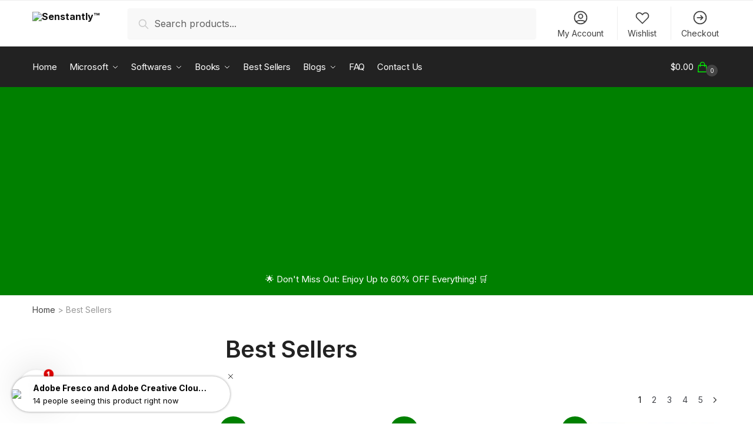

--- FILE ---
content_type: text/html; charset=UTF-8
request_url: https://www.senstantly.com/product-category/best-sellers/
body_size: 52452
content:
<!doctype html>
<html lang="en-US" prefix="og: https://ogp.me/ns#">
<head>
<meta charset="UTF-8">
<meta name="viewport" content="height=device-height, width=device-width, initial-scale=1">
<link rel="profile" href="https://gmpg.org/xfn/11">
<link rel="pingback" href="https://www.senstantly.com/xmlrpc.php">

	<style>img:is([sizes="auto" i], [sizes^="auto," i]) { contain-intrinsic-size: 3000px 1500px }</style>
	
<!-- Google Tag Manager by PYS -->
    <script data-cfasync="false" data-pagespeed-no-defer>
	    window.dataLayerPYS = window.dataLayerPYS || [];
	</script>
<!-- End Google Tag Manager by PYS -->
<!-- Search Engine Optimization by Rank Math PRO - https://rankmath.com/ -->
<title>Best Sellers | Senstantly™</title>
<meta name="robots" content="follow, noindex"/>
<meta property="og:locale" content="en_US" />
<meta property="og:type" content="article" />
<meta property="og:title" content="Best Sellers | Senstantly™" />
<meta property="og:url" content="https://www.senstantly.com/product-category/best-sellers/" />
<meta property="og:site_name" content="Senstantly™" />
<meta property="article:publisher" content="https://www.facebook.com/uooneeq" />
<meta name="twitter:card" content="summary_large_image" />
<meta name="twitter:title" content="Best Sellers | Senstantly™" />
<script type="application/ld+json" class="rank-math-schema-pro">{"@context":"https://schema.org","@graph":[{"@type":"Organization","@id":"https://www.senstantly.com/#organization","name":"Senstantly\u2122","sameAs":["https://www.facebook.com/uooneeq"]},{"@type":"WebSite","@id":"https://www.senstantly.com/#website","url":"https://www.senstantly.com","name":"Senstantly\u2122","publisher":{"@id":"https://www.senstantly.com/#organization"},"inLanguage":"en-US"},{"@type":"BreadcrumbList","@id":"https://www.senstantly.com/product-category/best-sellers/#breadcrumb","itemListElement":[{"@type":"ListItem","position":"1","item":{"@id":"https://www.senstantly.com","name":"Home"}},{"@type":"ListItem","position":"2","item":{"@id":"https://www.senstantly.com/product-category/best-sellers/","name":"Best Sellers"}}]},{"@type":"CollectionPage","@id":"https://www.senstantly.com/product-category/best-sellers/#webpage","url":"https://www.senstantly.com/product-category/best-sellers/","name":"Best Sellers | Senstantly\u2122","isPartOf":{"@id":"https://www.senstantly.com/#website"},"inLanguage":"en-US","breadcrumb":{"@id":"https://www.senstantly.com/product-category/best-sellers/#breadcrumb"}}]}</script>
<!-- /Rank Math WordPress SEO plugin -->

<link rel='dns-prefetch' href='//static.klaviyo.com' />
<link rel="alternate" type="application/rss+xml" title="Senstantly™ &raquo; Feed" href="https://www.senstantly.com/feed/" />
<link rel="alternate" type="application/rss+xml" title="Senstantly™ &raquo; Comments Feed" href="https://www.senstantly.com/comments/feed/" />
<link rel="alternate" type="application/rss+xml" title="Senstantly™ &raquo; Best Sellers Category Feed" href="https://www.senstantly.com/product-category/best-sellers/feed/" />
<script>
window._wpemojiSettings = {"baseUrl":"https:\/\/s.w.org\/images\/core\/emoji\/16.0.1\/72x72\/","ext":".png","svgUrl":"https:\/\/s.w.org\/images\/core\/emoji\/16.0.1\/svg\/","svgExt":".svg","source":{"concatemoji":"https:\/\/www.senstantly.com\/wp-includes\/js\/wp-emoji-release.min.js?ver=6.8.3"}};
/*! This file is auto-generated */
!function(s,n){var o,i,e;function c(e){try{var t={supportTests:e,timestamp:(new Date).valueOf()};sessionStorage.setItem(o,JSON.stringify(t))}catch(e){}}function p(e,t,n){e.clearRect(0,0,e.canvas.width,e.canvas.height),e.fillText(t,0,0);var t=new Uint32Array(e.getImageData(0,0,e.canvas.width,e.canvas.height).data),a=(e.clearRect(0,0,e.canvas.width,e.canvas.height),e.fillText(n,0,0),new Uint32Array(e.getImageData(0,0,e.canvas.width,e.canvas.height).data));return t.every(function(e,t){return e===a[t]})}function u(e,t){e.clearRect(0,0,e.canvas.width,e.canvas.height),e.fillText(t,0,0);for(var n=e.getImageData(16,16,1,1),a=0;a<n.data.length;a++)if(0!==n.data[a])return!1;return!0}function f(e,t,n,a){switch(t){case"flag":return n(e,"\ud83c\udff3\ufe0f\u200d\u26a7\ufe0f","\ud83c\udff3\ufe0f\u200b\u26a7\ufe0f")?!1:!n(e,"\ud83c\udde8\ud83c\uddf6","\ud83c\udde8\u200b\ud83c\uddf6")&&!n(e,"\ud83c\udff4\udb40\udc67\udb40\udc62\udb40\udc65\udb40\udc6e\udb40\udc67\udb40\udc7f","\ud83c\udff4\u200b\udb40\udc67\u200b\udb40\udc62\u200b\udb40\udc65\u200b\udb40\udc6e\u200b\udb40\udc67\u200b\udb40\udc7f");case"emoji":return!a(e,"\ud83e\udedf")}return!1}function g(e,t,n,a){var r="undefined"!=typeof WorkerGlobalScope&&self instanceof WorkerGlobalScope?new OffscreenCanvas(300,150):s.createElement("canvas"),o=r.getContext("2d",{willReadFrequently:!0}),i=(o.textBaseline="top",o.font="600 32px Arial",{});return e.forEach(function(e){i[e]=t(o,e,n,a)}),i}function t(e){var t=s.createElement("script");t.src=e,t.defer=!0,s.head.appendChild(t)}"undefined"!=typeof Promise&&(o="wpEmojiSettingsSupports",i=["flag","emoji"],n.supports={everything:!0,everythingExceptFlag:!0},e=new Promise(function(e){s.addEventListener("DOMContentLoaded",e,{once:!0})}),new Promise(function(t){var n=function(){try{var e=JSON.parse(sessionStorage.getItem(o));if("object"==typeof e&&"number"==typeof e.timestamp&&(new Date).valueOf()<e.timestamp+604800&&"object"==typeof e.supportTests)return e.supportTests}catch(e){}return null}();if(!n){if("undefined"!=typeof Worker&&"undefined"!=typeof OffscreenCanvas&&"undefined"!=typeof URL&&URL.createObjectURL&&"undefined"!=typeof Blob)try{var e="postMessage("+g.toString()+"("+[JSON.stringify(i),f.toString(),p.toString(),u.toString()].join(",")+"));",a=new Blob([e],{type:"text/javascript"}),r=new Worker(URL.createObjectURL(a),{name:"wpTestEmojiSupports"});return void(r.onmessage=function(e){c(n=e.data),r.terminate(),t(n)})}catch(e){}c(n=g(i,f,p,u))}t(n)}).then(function(e){for(var t in e)n.supports[t]=e[t],n.supports.everything=n.supports.everything&&n.supports[t],"flag"!==t&&(n.supports.everythingExceptFlag=n.supports.everythingExceptFlag&&n.supports[t]);n.supports.everythingExceptFlag=n.supports.everythingExceptFlag&&!n.supports.flag,n.DOMReady=!1,n.readyCallback=function(){n.DOMReady=!0}}).then(function(){return e}).then(function(){var e;n.supports.everything||(n.readyCallback(),(e=n.source||{}).concatemoji?t(e.concatemoji):e.wpemoji&&e.twemoji&&(t(e.twemoji),t(e.wpemoji)))}))}((window,document),window._wpemojiSettings);
</script>
        <link id="woocommerce-notification-fonts" rel="preload"
              href="https://www.senstantly.com/wp-content/plugins/woocommerce-notification/fonts/icons-close.woff2" as="font"
              crossorigin>
		<link rel='stylesheet' id='acfwf-wc-cart-block-integration-css' href='https://www.senstantly.com/wp-content/plugins/advanced-coupons-for-woocommerce-free/dist/assets/index-467dde24.css?ver=1746389650' type='text/css' media='all' />
<link rel='stylesheet' id='acfwf-wc-checkout-block-integration-css' href='https://www.senstantly.com/wp-content/plugins/advanced-coupons-for-woocommerce-free/dist/assets/index-2a7d8588.css?ver=1746389650' type='text/css' media='all' />
<link rel='stylesheet' id='woocommerce-multi-currency-css' href='https://www.senstantly.com/wp-content/plugins/woocommerce-multi-currency/css/woocommerce-multi-currency.min.css?ver=2.2.2' type='text/css' media='all' />
<style id='woocommerce-multi-currency-inline-css' type='text/css'>
.woocommerce-multi-currency .wmc-list-currencies .wmc-currency.wmc-active,.woocommerce-multi-currency .wmc-list-currencies .wmc-currency:hover {background: #f78080 !important;}
		.woocommerce-multi-currency .wmc-list-currencies .wmc-currency,.woocommerce-multi-currency .wmc-title, .woocommerce-multi-currency.wmc-price-switcher a {background: #212121 !important;}
		.woocommerce-multi-currency .wmc-title, .woocommerce-multi-currency .wmc-list-currencies .wmc-currency span,.woocommerce-multi-currency .wmc-list-currencies .wmc-currency a,.woocommerce-multi-currency.wmc-price-switcher a {color: #ffffff !important;}.woocommerce-multi-currency.wmc-shortcode .wmc-currency{background-color:#ffffff;color:#212121}.woocommerce-multi-currency.wmc-shortcode .wmc-currency.wmc-active,.woocommerce-multi-currency.wmc-shortcode .wmc-current-currency{background-color:#ffffff;color:#212121}.woocommerce-multi-currency.wmc-shortcode.vertical-currency-symbols-circle:not(.wmc-currency-trigger-click) .wmc-currency-wrapper:hover .wmc-sub-currency,.woocommerce-multi-currency.wmc-shortcode.vertical-currency-symbols-circle.wmc-currency-trigger-click .wmc-sub-currency{animation: height_slide 400ms;}@keyframes height_slide {0% {height: 0;} 100% {height: 400%;} }[woo_multi_currency_layout10 flag_size=0.5]
.woocommerce-multi-currency.wmc-sidebar.style-1 .wmc-list-currencies .wmc-currency .wmc-currency-content-left:not(.wmc-active-title){width:60px !important;}.woocommerce-multi-currency.wmc-sidebar.wmc-right{right: -190px ;}.woocommerce-multi-currency.wmc-sidebar.wmc-left{left: -190px ;}
</style>
<link rel='stylesheet' id='woocommerce-notification-icons-close-css' href='https://www.senstantly.com/wp-content/plugins/woocommerce-notification/css/icons-close.css?ver=1.4.7' type='text/css' media='all' />
<link rel='stylesheet' id='woocommerce-notification-css' href='https://www.senstantly.com/wp-content/plugins/woocommerce-notification/css/woocommerce-notification.min.css?ver=1.4.7' type='text/css' media='all' />
<style id='woocommerce-notification-inline-css' type='text/css'>
#message-purchased #notify-close:before{color:#000000;}#message-purchased .message-purchase-main{overflow:hidden}#message-purchased .wn-notification-image-wrapper{padding:0;}#message-purchased .wn-notification-message-container{padding-left:20px;}                #message-purchased .message-purchase-main{                        background-color: #ffffff;                                               color:#000000 !important;                        border-radius:0px ;                }#message-purchased .message-purchase-main p, #message-purchased .message-purchase-main p small{                        color:#000000 !important;                }                 #message-purchased .message-purchase-main p a, #message-purchased .message-purchase-main p span{                        color:#000000 !important;                }
</style>
<style id='wp-emoji-styles-inline-css' type='text/css'>

	img.wp-smiley, img.emoji {
		display: inline !important;
		border: none !important;
		box-shadow: none !important;
		height: 1em !important;
		width: 1em !important;
		margin: 0 0.07em !important;
		vertical-align: -0.1em !important;
		background: none !important;
		padding: 0 !important;
	}
</style>
<style id='classic-theme-styles-inline-css' type='text/css'>
/*! This file is auto-generated */
.wp-block-button__link{color:#fff;background-color:#32373c;border-radius:9999px;box-shadow:none;text-decoration:none;padding:calc(.667em + 2px) calc(1.333em + 2px);font-size:1.125em}.wp-block-file__button{background:#32373c;color:#fff;text-decoration:none}
</style>
<link rel='stylesheet' id='acfw-blocks-frontend-css' href='https://www.senstantly.com/wp-content/plugins/advanced-coupons-for-woocommerce-free/css/acfw-blocks-frontend.css?ver=4.6.5.2' type='text/css' media='all' />
<style id='digital-license-manager-licenses-check-style-inline-css' type='text/css'>
.dlm-block-licenses-check .dlm-form-row{margin-bottom:10px;width:100%!important}.dlm-block-licenses-check .dlm-form-row>label{display:block!important;font-weight:600;width:100%}.dlm-block-licenses-check .dlm-form-row>.dlm-form-control{width:100%}.dlm-block-licenses-check .dlm-block-licenses-check-results{margin-bottom:10px;padding:0;position:relative}.dlm-block-licenses-check .dlm-block-licenses-check--results-close{cursor:pointer;font-size:20px;position:absolute;right:15px;top:5px}.dlm-block-licenses-check .dlm-block-licenses-check--results-active,.dlm-block-licenses-check .dlm-block-licenses-check--results-valid{border:2px solid #36be6c}.dlm-block-licenses-check .dlm-block-licenses-check--results-expired{border:2px solid #dc3545}.dlm-block-licenses-check--results>p{margin-bottom:0!important;margin-top:0!important;padding:10px!important}

</style>
<style id='global-styles-inline-css' type='text/css'>
:root{--wp--preset--aspect-ratio--square: 1;--wp--preset--aspect-ratio--4-3: 4/3;--wp--preset--aspect-ratio--3-4: 3/4;--wp--preset--aspect-ratio--3-2: 3/2;--wp--preset--aspect-ratio--2-3: 2/3;--wp--preset--aspect-ratio--16-9: 16/9;--wp--preset--aspect-ratio--9-16: 9/16;--wp--preset--color--black: #000000;--wp--preset--color--cyan-bluish-gray: #abb8c3;--wp--preset--color--white: #ffffff;--wp--preset--color--pale-pink: #f78da7;--wp--preset--color--vivid-red: #cf2e2e;--wp--preset--color--luminous-vivid-orange: #ff6900;--wp--preset--color--luminous-vivid-amber: #fcb900;--wp--preset--color--light-green-cyan: #7bdcb5;--wp--preset--color--vivid-green-cyan: #00d084;--wp--preset--color--pale-cyan-blue: #8ed1fc;--wp--preset--color--vivid-cyan-blue: #0693e3;--wp--preset--color--vivid-purple: #9b51e0;--wp--preset--gradient--vivid-cyan-blue-to-vivid-purple: linear-gradient(135deg,rgba(6,147,227,1) 0%,rgb(155,81,224) 100%);--wp--preset--gradient--light-green-cyan-to-vivid-green-cyan: linear-gradient(135deg,rgb(122,220,180) 0%,rgb(0,208,130) 100%);--wp--preset--gradient--luminous-vivid-amber-to-luminous-vivid-orange: linear-gradient(135deg,rgba(252,185,0,1) 0%,rgba(255,105,0,1) 100%);--wp--preset--gradient--luminous-vivid-orange-to-vivid-red: linear-gradient(135deg,rgba(255,105,0,1) 0%,rgb(207,46,46) 100%);--wp--preset--gradient--very-light-gray-to-cyan-bluish-gray: linear-gradient(135deg,rgb(238,238,238) 0%,rgb(169,184,195) 100%);--wp--preset--gradient--cool-to-warm-spectrum: linear-gradient(135deg,rgb(74,234,220) 0%,rgb(151,120,209) 20%,rgb(207,42,186) 40%,rgb(238,44,130) 60%,rgb(251,105,98) 80%,rgb(254,248,76) 100%);--wp--preset--gradient--blush-light-purple: linear-gradient(135deg,rgb(255,206,236) 0%,rgb(152,150,240) 100%);--wp--preset--gradient--blush-bordeaux: linear-gradient(135deg,rgb(254,205,165) 0%,rgb(254,45,45) 50%,rgb(107,0,62) 100%);--wp--preset--gradient--luminous-dusk: linear-gradient(135deg,rgb(255,203,112) 0%,rgb(199,81,192) 50%,rgb(65,88,208) 100%);--wp--preset--gradient--pale-ocean: linear-gradient(135deg,rgb(255,245,203) 0%,rgb(182,227,212) 50%,rgb(51,167,181) 100%);--wp--preset--gradient--electric-grass: linear-gradient(135deg,rgb(202,248,128) 0%,rgb(113,206,126) 100%);--wp--preset--gradient--midnight: linear-gradient(135deg,rgb(2,3,129) 0%,rgb(40,116,252) 100%);--wp--preset--font-size--small: 13px;--wp--preset--font-size--medium: 20px;--wp--preset--font-size--large: 36px;--wp--preset--font-size--x-large: 42px;--wp--preset--spacing--20: 0.44rem;--wp--preset--spacing--30: 0.67rem;--wp--preset--spacing--40: 1rem;--wp--preset--spacing--50: 1.5rem;--wp--preset--spacing--60: 2.25rem;--wp--preset--spacing--70: 3.38rem;--wp--preset--spacing--80: 5.06rem;--wp--preset--shadow--natural: 6px 6px 9px rgba(0, 0, 0, 0.2);--wp--preset--shadow--deep: 12px 12px 50px rgba(0, 0, 0, 0.4);--wp--preset--shadow--sharp: 6px 6px 0px rgba(0, 0, 0, 0.2);--wp--preset--shadow--outlined: 6px 6px 0px -3px rgba(255, 255, 255, 1), 6px 6px rgba(0, 0, 0, 1);--wp--preset--shadow--crisp: 6px 6px 0px rgba(0, 0, 0, 1);}:where(.is-layout-flex){gap: 0.5em;}:where(.is-layout-grid){gap: 0.5em;}body .is-layout-flex{display: flex;}.is-layout-flex{flex-wrap: wrap;align-items: center;}.is-layout-flex > :is(*, div){margin: 0;}body .is-layout-grid{display: grid;}.is-layout-grid > :is(*, div){margin: 0;}:where(.wp-block-columns.is-layout-flex){gap: 2em;}:where(.wp-block-columns.is-layout-grid){gap: 2em;}:where(.wp-block-post-template.is-layout-flex){gap: 1.25em;}:where(.wp-block-post-template.is-layout-grid){gap: 1.25em;}.has-black-color{color: var(--wp--preset--color--black) !important;}.has-cyan-bluish-gray-color{color: var(--wp--preset--color--cyan-bluish-gray) !important;}.has-white-color{color: var(--wp--preset--color--white) !important;}.has-pale-pink-color{color: var(--wp--preset--color--pale-pink) !important;}.has-vivid-red-color{color: var(--wp--preset--color--vivid-red) !important;}.has-luminous-vivid-orange-color{color: var(--wp--preset--color--luminous-vivid-orange) !important;}.has-luminous-vivid-amber-color{color: var(--wp--preset--color--luminous-vivid-amber) !important;}.has-light-green-cyan-color{color: var(--wp--preset--color--light-green-cyan) !important;}.has-vivid-green-cyan-color{color: var(--wp--preset--color--vivid-green-cyan) !important;}.has-pale-cyan-blue-color{color: var(--wp--preset--color--pale-cyan-blue) !important;}.has-vivid-cyan-blue-color{color: var(--wp--preset--color--vivid-cyan-blue) !important;}.has-vivid-purple-color{color: var(--wp--preset--color--vivid-purple) !important;}.has-black-background-color{background-color: var(--wp--preset--color--black) !important;}.has-cyan-bluish-gray-background-color{background-color: var(--wp--preset--color--cyan-bluish-gray) !important;}.has-white-background-color{background-color: var(--wp--preset--color--white) !important;}.has-pale-pink-background-color{background-color: var(--wp--preset--color--pale-pink) !important;}.has-vivid-red-background-color{background-color: var(--wp--preset--color--vivid-red) !important;}.has-luminous-vivid-orange-background-color{background-color: var(--wp--preset--color--luminous-vivid-orange) !important;}.has-luminous-vivid-amber-background-color{background-color: var(--wp--preset--color--luminous-vivid-amber) !important;}.has-light-green-cyan-background-color{background-color: var(--wp--preset--color--light-green-cyan) !important;}.has-vivid-green-cyan-background-color{background-color: var(--wp--preset--color--vivid-green-cyan) !important;}.has-pale-cyan-blue-background-color{background-color: var(--wp--preset--color--pale-cyan-blue) !important;}.has-vivid-cyan-blue-background-color{background-color: var(--wp--preset--color--vivid-cyan-blue) !important;}.has-vivid-purple-background-color{background-color: var(--wp--preset--color--vivid-purple) !important;}.has-black-border-color{border-color: var(--wp--preset--color--black) !important;}.has-cyan-bluish-gray-border-color{border-color: var(--wp--preset--color--cyan-bluish-gray) !important;}.has-white-border-color{border-color: var(--wp--preset--color--white) !important;}.has-pale-pink-border-color{border-color: var(--wp--preset--color--pale-pink) !important;}.has-vivid-red-border-color{border-color: var(--wp--preset--color--vivid-red) !important;}.has-luminous-vivid-orange-border-color{border-color: var(--wp--preset--color--luminous-vivid-orange) !important;}.has-luminous-vivid-amber-border-color{border-color: var(--wp--preset--color--luminous-vivid-amber) !important;}.has-light-green-cyan-border-color{border-color: var(--wp--preset--color--light-green-cyan) !important;}.has-vivid-green-cyan-border-color{border-color: var(--wp--preset--color--vivid-green-cyan) !important;}.has-pale-cyan-blue-border-color{border-color: var(--wp--preset--color--pale-cyan-blue) !important;}.has-vivid-cyan-blue-border-color{border-color: var(--wp--preset--color--vivid-cyan-blue) !important;}.has-vivid-purple-border-color{border-color: var(--wp--preset--color--vivid-purple) !important;}.has-vivid-cyan-blue-to-vivid-purple-gradient-background{background: var(--wp--preset--gradient--vivid-cyan-blue-to-vivid-purple) !important;}.has-light-green-cyan-to-vivid-green-cyan-gradient-background{background: var(--wp--preset--gradient--light-green-cyan-to-vivid-green-cyan) !important;}.has-luminous-vivid-amber-to-luminous-vivid-orange-gradient-background{background: var(--wp--preset--gradient--luminous-vivid-amber-to-luminous-vivid-orange) !important;}.has-luminous-vivid-orange-to-vivid-red-gradient-background{background: var(--wp--preset--gradient--luminous-vivid-orange-to-vivid-red) !important;}.has-very-light-gray-to-cyan-bluish-gray-gradient-background{background: var(--wp--preset--gradient--very-light-gray-to-cyan-bluish-gray) !important;}.has-cool-to-warm-spectrum-gradient-background{background: var(--wp--preset--gradient--cool-to-warm-spectrum) !important;}.has-blush-light-purple-gradient-background{background: var(--wp--preset--gradient--blush-light-purple) !important;}.has-blush-bordeaux-gradient-background{background: var(--wp--preset--gradient--blush-bordeaux) !important;}.has-luminous-dusk-gradient-background{background: var(--wp--preset--gradient--luminous-dusk) !important;}.has-pale-ocean-gradient-background{background: var(--wp--preset--gradient--pale-ocean) !important;}.has-electric-grass-gradient-background{background: var(--wp--preset--gradient--electric-grass) !important;}.has-midnight-gradient-background{background: var(--wp--preset--gradient--midnight) !important;}.has-small-font-size{font-size: var(--wp--preset--font-size--small) !important;}.has-medium-font-size{font-size: var(--wp--preset--font-size--medium) !important;}.has-large-font-size{font-size: var(--wp--preset--font-size--large) !important;}.has-x-large-font-size{font-size: var(--wp--preset--font-size--x-large) !important;}
:where(.wp-block-post-template.is-layout-flex){gap: 1.25em;}:where(.wp-block-post-template.is-layout-grid){gap: 1.25em;}
:where(.wp-block-columns.is-layout-flex){gap: 2em;}:where(.wp-block-columns.is-layout-grid){gap: 2em;}
:root :where(.wp-block-pullquote){font-size: 1.5em;line-height: 1.6;}
</style>
<link rel='stylesheet' id='pi-dcw-css' href='https://www.senstantly.com/wp-content/plugins/add-to-cart-direct-checkout-for-woocommerce-pro/public/css/pi-dcw-public.css?ver=1.3.9.11' type='text/css' media='all' />
<style id='pi-dcw-inline-css' type='text/css'>

		.pisol_buy_now_button{
			color:#ffffff !important;
			background-color: #008000 !important;
		}
		
				.pisol_buy_now_button.pisol_single_buy_now{
					width:800px !important;
					max-width:100% !important;
				}
			
</style>
<link rel='stylesheet' id='commercekit-wishlist-css-css' href='https://www.senstantly.com/wp-content/plugins/commercegurus-commercekit/assets/css/wishlist.css?ver=1.2.8' type='text/css' media='all' />
<link rel='stylesheet' id='commercekit-ajax-search-css-css' href='https://www.senstantly.com/wp-content/plugins/commercegurus-commercekit/assets/css/ajax-search.css?ver=1.2.8' type='text/css' media='all' />
<link rel='stylesheet' id='crawlomatic-thumbnail-css-css' href='https://www.senstantly.com/wp-content/plugins/crawlomatic-multipage-scraper-post-generator/styles/crawlomatic-thumbnail.css?ver=2.6.8.2' type='text/css' media='all' />
<style id='woocommerce-inline-inline-css' type='text/css'>
.woocommerce form .form-row .required { visibility: hidden; }
</style>
<link rel='stylesheet' id='woo_conditional_payments_css-css' href='https://www.senstantly.com/wp-content/plugins/conditional-payments-for-woocommerce/frontend/css/woo-conditional-payments.css?ver=3.3.0' type='text/css' media='all' />
<link rel='stylesheet' id='hfe-style-css' href='https://www.senstantly.com/wp-content/plugins/header-footer-elementor/assets/css/header-footer-elementor.css?ver=1.6.26' type='text/css' media='all' />
<link rel='stylesheet' id='elementor-icons-css' href='https://www.senstantly.com/wp-content/plugins/elementor/assets/lib/eicons/css/elementor-icons.min.css?ver=5.29.0' type='text/css' media='all' />
<link rel='stylesheet' id='elementor-frontend-css' href='https://www.senstantly.com/wp-content/plugins/elementor/assets/css/frontend-lite.min.css?ver=3.20.3' type='text/css' media='all' />
<style id='elementor-frontend-inline-css' type='text/css'>
.elementor-kit-6{--e-global-color-primary:#6EC1E4;--e-global-color-secondary:#54595F;--e-global-color-text:#7A7A7A;--e-global-color-accent:#61CE70;--e-global-typography-primary-font-family:"Roboto";--e-global-typography-primary-font-weight:600;--e-global-typography-secondary-font-family:"Roboto Slab";--e-global-typography-secondary-font-weight:400;--e-global-typography-text-font-family:"Roboto";--e-global-typography-text-font-weight:400;--e-global-typography-accent-font-family:"Roboto";--e-global-typography-accent-font-weight:500;}.elementor-section.elementor-section-boxed > .elementor-container{max-width:1140px;}.e-con{--container-max-width:1140px;}.elementor-widget:not(:last-child){margin-block-end:20px;}.elementor-element{--widgets-spacing:20px 20px;--widgets-spacing-row:20px;--widgets-spacing-column:20px;}{}h1.entry-title{display:var(--page-title-display);}@media(max-width:1024px){.elementor-section.elementor-section-boxed > .elementor-container{max-width:1024px;}.e-con{--container-max-width:1024px;}}@media(max-width:767px){.elementor-section.elementor-section-boxed > .elementor-container{max-width:767px;}.e-con{--container-max-width:767px;}}
.elementor-10309 .elementor-element.elementor-element-13a52c:not(.elementor-motion-effects-element-type-background), .elementor-10309 .elementor-element.elementor-element-13a52c > .elementor-motion-effects-container > .elementor-motion-effects-layer{background-color:#FFFFFF;}.elementor-10309 .elementor-element.elementor-element-13a52c{transition:background 0.3s, border 0.3s, border-radius 0.3s, box-shadow 0.3s;}.elementor-10309 .elementor-element.elementor-element-13a52c > .elementor-background-overlay{transition:background 0.3s, border-radius 0.3s, opacity 0.3s;}.elementor-10309 .elementor-element.elementor-element-33fc4f1a{--spacer-size:50px;}.elementor-10309 .elementor-element.elementor-element-5ac633bd > .elementor-container > .elementor-column > .elementor-widget-wrap{align-content:center;align-items:center;}.elementor-10309 .elementor-element.elementor-element-5ac633bd > .elementor-container{min-height:217px;}.elementor-10309 .elementor-element.elementor-element-31b3432:not(.elementor-motion-effects-element-type-background) > .elementor-widget-wrap, .elementor-10309 .elementor-element.elementor-element-31b3432 > .elementor-widget-wrap > .elementor-motion-effects-container > .elementor-motion-effects-layer{background-color:#008000;}.elementor-10309 .elementor-element.elementor-element-31b3432 > .elementor-element-populated{transition:background 0.3s, border 0.3s, border-radius 0.3s, box-shadow 0.3s;}.elementor-10309 .elementor-element.elementor-element-31b3432 > .elementor-element-populated > .elementor-background-overlay{transition:background 0.3s, border-radius 0.3s, opacity 0.3s;}.elementor-10309 .elementor-element.elementor-element-37a39648 .elementor-icon-box-wrapper{align-items:center;text-align:left;}.elementor-10309 .elementor-element.elementor-element-37a39648{--icon-box-icon-margin:24px;}.elementor-10309 .elementor-element.elementor-element-37a39648.elementor-view-stacked .elementor-icon{background-color:#FFFFFF;}.elementor-10309 .elementor-element.elementor-element-37a39648.elementor-view-framed .elementor-icon, .elementor-10309 .elementor-element.elementor-element-37a39648.elementor-view-default .elementor-icon{fill:#FFFFFF;color:#FFFFFF;border-color:#FFFFFF;}.elementor-10309 .elementor-element.elementor-element-37a39648 .elementor-icon{font-size:26px;}.elementor-10309 .elementor-element.elementor-element-37a39648 .elementor-icon-box-title, .elementor-10309 .elementor-element.elementor-element-37a39648 .elementor-icon-box-title a{font-family:"Inter", Sans-serif;font-weight:600;}.elementor-10309 .elementor-element.elementor-element-37a39648 .elementor-icon-box-title{color:#FFFFFF;}.elementor-10309 .elementor-element.elementor-element-24aca2f7 .elementor-icon-box-wrapper{align-items:center;}.elementor-10309 .elementor-element.elementor-element-24aca2f7{--icon-box-icon-margin:24px;}.elementor-10309 .elementor-element.elementor-element-24aca2f7.elementor-view-stacked .elementor-icon{background-color:#008000;}.elementor-10309 .elementor-element.elementor-element-24aca2f7.elementor-view-framed .elementor-icon, .elementor-10309 .elementor-element.elementor-element-24aca2f7.elementor-view-default .elementor-icon{fill:#008000;color:#008000;border-color:#008000;}.elementor-10309 .elementor-element.elementor-element-24aca2f7 .elementor-icon{font-size:26px;}.elementor-10309 .elementor-element.elementor-element-24aca2f7 .elementor-icon-box-title, .elementor-10309 .elementor-element.elementor-element-24aca2f7 .elementor-icon-box-title a{font-family:"Inter", Sans-serif;font-weight:600;}.elementor-10309 .elementor-element.elementor-element-24aca2f7 .elementor-icon-box-title{color:#008000;}.elementor-10309 .elementor-element.elementor-element-72fb1479 .elementor-icon-box-wrapper{align-items:center;}.elementor-10309 .elementor-element.elementor-element-72fb1479{--icon-box-icon-margin:24px;}.elementor-10309 .elementor-element.elementor-element-72fb1479.elementor-view-stacked .elementor-icon{background-color:#008000;}.elementor-10309 .elementor-element.elementor-element-72fb1479.elementor-view-framed .elementor-icon, .elementor-10309 .elementor-element.elementor-element-72fb1479.elementor-view-default .elementor-icon{fill:#008000;color:#008000;border-color:#008000;}.elementor-10309 .elementor-element.elementor-element-72fb1479 .elementor-icon{font-size:26px;}.elementor-10309 .elementor-element.elementor-element-72fb1479 .elementor-icon-box-title, .elementor-10309 .elementor-element.elementor-element-72fb1479 .elementor-icon-box-title a{font-family:"Inter", Sans-serif;font-weight:600;}.elementor-10309 .elementor-element.elementor-element-72fb1479 .elementor-icon-box-title{color:#008000;}.elementor-10309 .elementor-element.elementor-element-5552269f .elementor-icon-box-wrapper{align-items:center;}.elementor-10309 .elementor-element.elementor-element-5552269f{--icon-box-icon-margin:24px;}.elementor-10309 .elementor-element.elementor-element-5552269f.elementor-view-stacked .elementor-icon{background-color:#008000;}.elementor-10309 .elementor-element.elementor-element-5552269f.elementor-view-framed .elementor-icon, .elementor-10309 .elementor-element.elementor-element-5552269f.elementor-view-default .elementor-icon{fill:#008000;color:#008000;border-color:#008000;}.elementor-10309 .elementor-element.elementor-element-5552269f .elementor-icon{font-size:26px;}.elementor-10309 .elementor-element.elementor-element-5552269f .elementor-icon-box-title, .elementor-10309 .elementor-element.elementor-element-5552269f .elementor-icon-box-title a{font-family:"Inter", Sans-serif;font-weight:600;}.elementor-10309 .elementor-element.elementor-element-5552269f .elementor-icon-box-title{color:#008000;}.elementor-10309 .elementor-element.elementor-element-135609d8 .elementor-icon-box-wrapper{align-items:center;}.elementor-10309 .elementor-element.elementor-element-135609d8{--icon-box-icon-margin:24px;}.elementor-10309 .elementor-element.elementor-element-135609d8.elementor-view-stacked .elementor-icon{background-color:#008000;}.elementor-10309 .elementor-element.elementor-element-135609d8.elementor-view-framed .elementor-icon, .elementor-10309 .elementor-element.elementor-element-135609d8.elementor-view-default .elementor-icon{fill:#008000;color:#008000;border-color:#008000;}.elementor-10309 .elementor-element.elementor-element-135609d8 .elementor-icon{font-size:26px;}.elementor-10309 .elementor-element.elementor-element-135609d8 .elementor-icon-box-title, .elementor-10309 .elementor-element.elementor-element-135609d8 .elementor-icon-box-title a{font-family:"Inter", Sans-serif;font-weight:600;}.elementor-10309 .elementor-element.elementor-element-135609d8 .elementor-icon-box-title{color:#008000;}.elementor-10309 .elementor-element.elementor-element-66bb2c50{--spacer-size:50px;}.elementor-10309 .elementor-element.elementor-element-70b64396 > .elementor-widget-container{margin:0px 0px 0px 0px;}.elementor-10309 .elementor-element.elementor-element-70b64396{text-align:center;}.elementor-10309 .elementor-element.elementor-element-70b64396 .elementor-heading-title{font-weight:bold;}.elementor-10309 .elementor-element.elementor-element-393617ac .elementor-repeater-item-1f67b56.elementor-social-icon{background-color:#040303;}.elementor-10309 .elementor-element.elementor-element-393617ac .elementor-repeater-item-1f67b56.elementor-social-icon i{color:#FFFCFC;}.elementor-10309 .elementor-element.elementor-element-393617ac .elementor-repeater-item-1f67b56.elementor-social-icon svg{fill:#FFFCFC;}.elementor-10309 .elementor-element.elementor-element-393617ac .elementor-repeater-item-a53c5ca.elementor-social-icon{background-color:#FFFFFF;}.elementor-10309 .elementor-element.elementor-element-393617ac .elementor-repeater-item-a53c5ca.elementor-social-icon i{color:#0E0E0E;}.elementor-10309 .elementor-element.elementor-element-393617ac .elementor-repeater-item-a53c5ca.elementor-social-icon svg{fill:#0E0E0E;}.elementor-10309 .elementor-element.elementor-element-393617ac{--grid-template-columns:repeat(0, auto);--icon-size:48px;--grid-column-gap:80px;--grid-row-gap:0px;}.elementor-10309 .elementor-element.elementor-element-393617ac .elementor-widget-container{text-align:center;}.elementor-10309 .elementor-element.elementor-element-393617ac > .elementor-widget-container{margin:20px 20px 20px 20px;}.elementor-10309 .elementor-element.elementor-element-393617ac .elementor-social-icon{--icon-padding:0.3em;border-style:solid;border-color:#070707;}.elementor-10309 .elementor-element.elementor-element-516dfea6{--spacer-size:50px;}.elementor-10309 .elementor-element.elementor-element-22498eb9{--display:flex;--flex-direction:row;--container-widget-width:calc( ( 1 - var( --container-widget-flex-grow ) ) * 100% );--container-widget-height:100%;--container-widget-flex-grow:1;--container-widget-align-self:stretch;--flex-wrap-mobile:wrap;--align-items:stretch;--gap:0px 0px;--row-gap:0px;--column-gap:0px;--padding-top:65px;--padding-bottom:0px;--padding-left:0px;--padding-right:0px;}.elementor-10309 .elementor-element.elementor-element-22498eb9:not(.elementor-motion-effects-element-type-background), .elementor-10309 .elementor-element.elementor-element-22498eb9 > .elementor-motion-effects-container > .elementor-motion-effects-layer{background-color:#000000;}.elementor-10309 .elementor-element.elementor-element-713423cf{--display:flex;--margin-top:0px;--margin-bottom:0px;--margin-left:0px;--margin-right:80px;}.elementor-10309 .elementor-element.elementor-element-c0f792f .elementor-heading-title{font-size:22px;font-weight:500;color:#ffffff;}.elementor-10309 .elementor-element.elementor-element-312c279c{font-family:"Inter", Sans-serif;font-size:16px;font-weight:normal;line-height:1.7em;color:#FFFFFF;}.elementor-10309 .elementor-element.elementor-element-100f5782{--display:flex;}.elementor-10309 .elementor-element.elementor-element-bfdf1a1 .elementor-heading-title{font-size:18px;font-weight:500;color:#ffffff;}.elementor-10309 .elementor-element.elementor-element-4684198d .elementor-icon-list-items:not(.elementor-inline-items) .elementor-icon-list-item:not(:last-child){padding-block-end:calc(5px/2);}.elementor-10309 .elementor-element.elementor-element-4684198d .elementor-icon-list-items:not(.elementor-inline-items) .elementor-icon-list-item:not(:first-child){margin-block-start:calc(5px/2);}.elementor-10309 .elementor-element.elementor-element-4684198d .elementor-icon-list-items.elementor-inline-items .elementor-icon-list-item{margin-inline:calc(5px/2);}.elementor-10309 .elementor-element.elementor-element-4684198d .elementor-icon-list-items.elementor-inline-items{margin-inline:calc(-5px/2);}.elementor-10309 .elementor-element.elementor-element-4684198d .elementor-icon-list-items.elementor-inline-items .elementor-icon-list-item:after{inset-inline-end:calc(-5px/2);}.elementor-10309 .elementor-element.elementor-element-4684198d .elementor-icon-list-icon i{transition:color 0.3s;}.elementor-10309 .elementor-element.elementor-element-4684198d .elementor-icon-list-icon svg{transition:fill 0.3s;}.elementor-10309 .elementor-element.elementor-element-4684198d{--e-icon-list-icon-size:0px;--icon-vertical-offset:0px;}.elementor-10309 .elementor-element.elementor-element-4684198d .elementor-icon-list-icon{padding-inline-end:0px;}.elementor-10309 .elementor-element.elementor-element-4684198d .elementor-icon-list-item > .elementor-icon-list-text, .elementor-10309 .elementor-element.elementor-element-4684198d .elementor-icon-list-item > a{font-family:"Inter", Sans-serif;font-size:15px;font-weight:normal;text-decoration:none;}.elementor-10309 .elementor-element.elementor-element-4684198d .elementor-icon-list-text{color:#FFFFFF;transition:color 0.3s;}.elementor-10309 .elementor-element.elementor-element-69820f20{--display:flex;}.elementor-10309 .elementor-element.elementor-element-a08c7b6 .elementor-heading-title{font-size:18px;font-weight:500;color:#ffffff;}.elementor-10309 .elementor-element.elementor-element-3b8afd7 .elementor-icon-list-items:not(.elementor-inline-items) .elementor-icon-list-item:not(:last-child){padding-block-end:calc(5px/2);}.elementor-10309 .elementor-element.elementor-element-3b8afd7 .elementor-icon-list-items:not(.elementor-inline-items) .elementor-icon-list-item:not(:first-child){margin-block-start:calc(5px/2);}.elementor-10309 .elementor-element.elementor-element-3b8afd7 .elementor-icon-list-items.elementor-inline-items .elementor-icon-list-item{margin-inline:calc(5px/2);}.elementor-10309 .elementor-element.elementor-element-3b8afd7 .elementor-icon-list-items.elementor-inline-items{margin-inline:calc(-5px/2);}.elementor-10309 .elementor-element.elementor-element-3b8afd7 .elementor-icon-list-items.elementor-inline-items .elementor-icon-list-item:after{inset-inline-end:calc(-5px/2);}.elementor-10309 .elementor-element.elementor-element-3b8afd7 .elementor-icon-list-icon i{transition:color 0.3s;}.elementor-10309 .elementor-element.elementor-element-3b8afd7 .elementor-icon-list-icon svg{transition:fill 0.3s;}.elementor-10309 .elementor-element.elementor-element-3b8afd7{--e-icon-list-icon-size:0px;--icon-vertical-offset:0px;}.elementor-10309 .elementor-element.elementor-element-3b8afd7 .elementor-icon-list-icon{padding-inline-end:2px;}.elementor-10309 .elementor-element.elementor-element-3b8afd7 .elementor-icon-list-item > .elementor-icon-list-text, .elementor-10309 .elementor-element.elementor-element-3b8afd7 .elementor-icon-list-item > a{font-family:"Inter", Sans-serif;font-size:15px;font-weight:normal;}.elementor-10309 .elementor-element.elementor-element-3b8afd7 .elementor-icon-list-text{color:#FFFFFF;transition:color 0.3s;}.elementor-10309 .elementor-element.elementor-element-5940c712{--display:flex;}.elementor-10309 .elementor-element.elementor-element-702a512f .elementor-heading-title{font-size:18px;font-weight:500;color:#ffffff;}.elementor-10309 .elementor-element.elementor-element-55c86370{font-family:"Inter", Sans-serif;font-size:15px;font-weight:normal;color:#FFFFFF;}.elementor-10309 .elementor-element.elementor-element-4163db96{--display:flex;--flex-direction:row;--container-widget-width:calc( ( 1 - var( --container-widget-flex-grow ) ) * 100% );--container-widget-height:100%;--container-widget-flex-grow:1;--container-widget-align-self:stretch;--flex-wrap-mobile:wrap;--align-items:stretch;--gap:0px 0px;--row-gap:0px;--column-gap:0px;--padding-top:25px;--padding-bottom:25px;--padding-left:0px;--padding-right:0px;}.elementor-10309 .elementor-element.elementor-element-4163db96:not(.elementor-motion-effects-element-type-background), .elementor-10309 .elementor-element.elementor-element-4163db96 > .elementor-motion-effects-container > .elementor-motion-effects-layer{background-color:#000000;}.elementor-10309 .elementor-element.elementor-element-5be49937{--display:flex;}.elementor-10309 .elementor-element.elementor-element-459729af{--display:flex;--flex-direction:row;--container-widget-width:calc( ( 1 - var( --container-widget-flex-grow ) ) * 100% );--container-widget-height:100%;--container-widget-flex-grow:1;--container-widget-align-self:stretch;--flex-wrap-mobile:wrap;--align-items:stretch;--gap:10px 10px;--row-gap:10px;--column-gap:10px;}.elementor-10309 .elementor-element.elementor-element-57fc22f5{--display:flex;}.elementor-10309 .elementor-element.elementor-element-68d9d62d > .elementor-widget-container{margin:-9px -9px -9px -9px;padding:16px 16px 16px 16px;}.elementor-10309 .elementor-element.elementor-element-68d9d62d{text-align:left;}.elementor-10309 .elementor-element.elementor-element-68d9d62d .elementor-heading-title{font-family:"Inter", Sans-serif;font-size:14px;font-weight:300;color:#FFFFFF;}.elementor-10309 .elementor-element.elementor-element-5a35c7c1{--display:flex;}@media(max-width:1024px){.elementor-10309 .elementor-element.elementor-element-22498eb9{--padding-top:25px;--padding-bottom:0px;--padding-left:20px;--padding-right:20px;}.elementor-10309 .elementor-element.elementor-element-713423cf{--margin-top:30px;--margin-bottom:30px;--margin-left:0px;--margin-right:0px;}.elementor-10309 .elementor-element.elementor-element-312c279c{font-size:18px;}.elementor-10309 .elementor-element.elementor-element-bfdf1a1 .elementor-heading-title{font-size:16px;}.elementor-10309 .elementor-element.elementor-element-4684198d .elementor-icon-list-item > .elementor-icon-list-text, .elementor-10309 .elementor-element.elementor-element-4684198d .elementor-icon-list-item > a{font-size:15px;}.elementor-10309 .elementor-element.elementor-element-a08c7b6 .elementor-heading-title{font-size:16px;}.elementor-10309 .elementor-element.elementor-element-3b8afd7 .elementor-icon-list-item > .elementor-icon-list-text, .elementor-10309 .elementor-element.elementor-element-3b8afd7 .elementor-icon-list-item > a{font-size:15px;}.elementor-10309 .elementor-element.elementor-element-4163db96{--padding-top:30px;--padding-bottom:0px;--padding-left:20px;--padding-right:20px;}.elementor-10309 .elementor-element.elementor-element-459729af{--padding-top:0px;--padding-bottom:020px;--padding-left:0px;--padding-right:0px;}.elementor-10309 .elementor-element.elementor-element-68d9d62d > .elementor-widget-container{margin:0px 0px 0px 0px;padding:9px 9px 9px 9px;}.elementor-10309 .elementor-element.elementor-element-68d9d62d .elementor-heading-title{font-size:14px;}}@media(min-width:768px){.elementor-10309 .elementor-element.elementor-element-31b3432{width:18%;}.elementor-10309 .elementor-element.elementor-element-3d43b34d{width:2.5%;}.elementor-10309 .elementor-element.elementor-element-65757edf{width:18%;}.elementor-10309 .elementor-element.elementor-element-579c1dbb{width:2.5%;}.elementor-10309 .elementor-element.elementor-element-708220f4{width:18%;}.elementor-10309 .elementor-element.elementor-element-6dd0a09b{width:2.5%;}.elementor-10309 .elementor-element.elementor-element-4d6c5db8{width:18%;}.elementor-10309 .elementor-element.elementor-element-5374d34f{width:2.5%;}.elementor-10309 .elementor-element.elementor-element-49ce846{width:17.88%;}.elementor-10309 .elementor-element.elementor-element-22498eb9{--content-width:1140px;}.elementor-10309 .elementor-element.elementor-element-713423cf{--width:32.537%;}.elementor-10309 .elementor-element.elementor-element-100f5782{--width:16.716%;}.elementor-10309 .elementor-element.elementor-element-69820f20{--width:19.744%;}.elementor-10309 .elementor-element.elementor-element-5940c712{--width:30.953%;}.elementor-10309 .elementor-element.elementor-element-57fc22f5{--width:64%;}.elementor-10309 .elementor-element.elementor-element-5a35c7c1{--width:36%;}}@media(max-width:1024px) and (min-width:768px){.elementor-10309 .elementor-element.elementor-element-31b3432{width:30%;}.elementor-10309 .elementor-element.elementor-element-65757edf{width:30%;}.elementor-10309 .elementor-element.elementor-element-708220f4{width:33%;}.elementor-10309 .elementor-element.elementor-element-4d6c5db8{width:33%;}.elementor-10309 .elementor-element.elementor-element-49ce846{width:30%;}.elementor-10309 .elementor-element.elementor-element-713423cf{--width:100%;}.elementor-10309 .elementor-element.elementor-element-100f5782{--width:25%;}.elementor-10309 .elementor-element.elementor-element-69820f20{--width:27%;}.elementor-10309 .elementor-element.elementor-element-5940c712{--width:47%;}}@media(max-width:767px){.elementor-10309 .elementor-element.elementor-element-37a39648 .elementor-icon-box-wrapper{text-align:center;}.elementor-10309 .elementor-element.elementor-element-393617ac{--grid-template-columns:repeat(2, auto);--icon-size:29px;--grid-column-gap:41px;}.elementor-10309 .elementor-element.elementor-element-393617ac .elementor-widget-container{text-align:center;}.elementor-10309 .elementor-element.elementor-element-22498eb9{--padding-top:25px;--padding-bottom:0px;--padding-left:25px;--padding-right:25px;}.elementor-10309 .elementor-element.elementor-element-713423cf{--margin-top:0px;--margin-bottom:30px;--margin-left:0px;--margin-right:0px;--padding-top:0px;--padding-bottom:0px;--padding-left:0px;--padding-right:0px;}.elementor-10309 .elementor-element.elementor-element-100f5782{--width:50%;}.elementor-10309 .elementor-element.elementor-element-4684198d .elementor-icon-list-item > .elementor-icon-list-text, .elementor-10309 .elementor-element.elementor-element-4684198d .elementor-icon-list-item > a{font-size:15px;}.elementor-10309 .elementor-element.elementor-element-69820f20{--width:50%;}.elementor-10309 .elementor-element.elementor-element-5940c712{--width:70%;--margin-top:30px;--margin-bottom:0px;--margin-left:0px;--margin-right:0px;}.elementor-10309 .elementor-element.elementor-element-702a512f{text-align:center;}.elementor-10309 .elementor-element.elementor-element-55c86370{column-gap:0px;text-align:left;}.elementor-10309 .elementor-element.elementor-element-4163db96{--padding-top:0px;--padding-bottom:0px;--padding-left:20px;--padding-right:20px;}.elementor-10309 .elementor-element.elementor-element-5be49937{--padding-top:25px;--padding-bottom:0px;--padding-left:0px;--padding-right:0px;}.elementor-10309 .elementor-element.elementor-element-459729af{--margin-top:0px;--margin-bottom:20px;--margin-left:0px;--margin-right:0px;}.elementor-10309 .elementor-element.elementor-element-68d9d62d > .elementor-widget-container{margin:4px 4px 4px 4px;padding:19px 19px 19px 19px;}.elementor-10309 .elementor-element.elementor-element-68d9d62d{text-align:center;}.elementor-10309 .elementor-element.elementor-element-68d9d62d .elementor-heading-title{font-size:13px;}.elementor-10309 .elementor-element.elementor-element-5a35c7c1{--padding-top:0px;--padding-bottom:0px;--padding-left:0px;--padding-right:0px;}}
</style>
<link rel='stylesheet' id='swiper-css' href='https://www.senstantly.com/wp-content/plugins/elementor/assets/lib/swiper/v8/css/swiper.min.css?ver=8.4.5' type='text/css' media='all' />
<link rel='stylesheet' id='font-awesome-5-all-css' href='https://www.senstantly.com/wp-content/plugins/elementor/assets/lib/font-awesome/css/all.min.css?ver=3.20.3' type='text/css' media='all' />
<link rel='stylesheet' id='font-awesome-4-shim-css' href='https://www.senstantly.com/wp-content/plugins/elementor/assets/lib/font-awesome/css/v4-shims.min.css?ver=3.20.3' type='text/css' media='all' />
<link rel='stylesheet' id='slick-css' href='https://www.senstantly.com/wp-content/plugins/woo-bought-together/assets/slick/slick.css?ver=6.8.3' type='text/css' media='all' />
<link rel='stylesheet' id='woobt-frontend-css' href='https://www.senstantly.com/wp-content/plugins/woo-bought-together/assets/css/frontend.css?ver=7.5.8' type='text/css' media='all' />
<link rel='stylesheet' id='perfect-scrollbar-css' href='https://www.senstantly.com/wp-content/plugins/woo-smart-quick-view/assets/libs/perfect-scrollbar/css/perfect-scrollbar.min.css?ver=6.8.3' type='text/css' media='all' />
<link rel='stylesheet' id='perfect-scrollbar-wpc-css' href='https://www.senstantly.com/wp-content/plugins/woo-smart-quick-view/assets/libs/perfect-scrollbar/css/custom-theme.css?ver=6.8.3' type='text/css' media='all' />
<link rel='stylesheet' id='magnific-popup-css' href='https://www.senstantly.com/wp-content/plugins/woo-smart-quick-view/assets/libs/magnific-popup/magnific-popup.css?ver=6.8.3' type='text/css' media='all' />
<link rel='stylesheet' id='woosq-feather-css' href='https://www.senstantly.com/wp-content/plugins/woo-smart-quick-view/assets/libs/feather/feather.css?ver=6.8.3' type='text/css' media='all' />
<link rel='stylesheet' id='woosq-frontend-css' href='https://www.senstantly.com/wp-content/plugins/woo-smart-quick-view/assets/css/frontend.css?ver=4.0.1' type='text/css' media='all' />
<link rel='stylesheet' id='brands-styles-css' href='https://www.senstantly.com/wp-content/plugins/woocommerce/assets/css/brands.css?ver=9.9.5' type='text/css' media='all' />
<link rel='stylesheet' id='woosb-frontend-css' href='https://www.senstantly.com/wp-content/plugins/woo-product-bundle-premium/assets/css/frontend.css?ver=6.3.3' type='text/css' media='all' />
<link rel='stylesheet' id='shoptimizer-main-min-css' href='https://www.senstantly.com/wp-content/themes/shoptimizer/assets/css/main/main.min.css?ver=2.4.5' type='text/css' media='all' />
<link rel='stylesheet' id='shoptimizer-blog-min-css' href='https://www.senstantly.com/wp-content/themes/shoptimizer/assets/css/main/blog.min.css?ver=2.4.5' type='text/css' media='all' />
<link rel='stylesheet' id='shoptimizer-style-css' href='https://www.senstantly.com/wp-content/themes/shoptimizer/style.css?ver=6.8.3' type='text/css' media='all' />
<link rel='stylesheet' id='ywcars-frontend-css' href='https://www.senstantly.com/wp-content/plugins/yith-advanced-refund-system-for-woocommerce.premium/assets/css/ywcars-frontend.css?ver=1.2.6' type='text/css' media='all' />
<link rel='stylesheet' id='ywcars-common-css' href='https://www.senstantly.com/wp-content/plugins/yith-advanced-refund-system-for-woocommerce.premium/assets/css/ywcars-common.css?ver=1.2.6' type='text/css' media='all' />
<link rel='stylesheet' id='shoptimizer-woocommerce-min-css' href='https://www.senstantly.com/wp-content/themes/shoptimizer/assets/css/main/woocommerce.min.css?ver=2.4.5' type='text/css' media='all' />
<link rel='stylesheet' id='wc-bundle-style-css' href='https://www.senstantly.com/wp-content/plugins/woocommerce-product-bundles/assets/css/frontend/woocommerce.css?ver=6.13.2' type='text/css' media='all' />
<link rel='stylesheet' id='eael-general-css' href='https://www.senstantly.com/wp-content/plugins/essential-addons-for-elementor-lite/assets/front-end/css/view/general.min.css?ver=5.9.13' type='text/css' media='all' />
<link rel='stylesheet' id='google-fonts-1-css' href='https://fonts.googleapis.com/css?family=Roboto%3A100%2C100italic%2C200%2C200italic%2C300%2C300italic%2C400%2C400italic%2C500%2C500italic%2C600%2C600italic%2C700%2C700italic%2C800%2C800italic%2C900%2C900italic%7CRoboto+Slab%3A100%2C100italic%2C200%2C200italic%2C300%2C300italic%2C400%2C400italic%2C500%2C500italic%2C600%2C600italic%2C700%2C700italic%2C800%2C800italic%2C900%2C900italic%7CInter%3A100%2C100italic%2C200%2C200italic%2C300%2C300italic%2C400%2C400italic%2C500%2C500italic%2C600%2C600italic%2C700%2C700italic%2C800%2C800italic%2C900%2C900italic&#038;display=auto&#038;ver=6.8.3' type='text/css' media='all' />
<link rel='stylesheet' id='elementor-icons-shared-0-css' href='https://www.senstantly.com/wp-content/plugins/elementor/assets/lib/font-awesome/css/fontawesome.min.css?ver=5.15.3' type='text/css' media='all' />
<link rel='stylesheet' id='elementor-icons-fa-solid-css' href='https://www.senstantly.com/wp-content/plugins/elementor/assets/lib/font-awesome/css/solid.min.css?ver=5.15.3' type='text/css' media='all' />
<link rel='stylesheet' id='elementor-icons-fa-brands-css' href='https://www.senstantly.com/wp-content/plugins/elementor/assets/lib/font-awesome/css/brands.min.css?ver=5.15.3' type='text/css' media='all' />
<link rel="preconnect" href="https://fonts.gstatic.com/" crossorigin><script type="text/template" id="tmpl-variation-template">
	<div class="woocommerce-variation-description">{{{ data.variation.variation_description }}}</div>
	<div class="woocommerce-variation-price">{{{ data.variation.price_html }}}</div>
	<div class="woocommerce-variation-availability">{{{ data.variation.availability_html }}}</div>
</script>
<script type="text/template" id="tmpl-unavailable-variation-template">
	<p role="alert">Sorry, this product is unavailable. Please choose a different combination.</p>
</script>
<script src="https://www.senstantly.com/wp-includes/js/jquery/jquery.min.js?ver=3.7.1" id="jquery-core-js"></script>
<script src="https://www.senstantly.com/wp-includes/js/jquery/jquery-migrate.min.js?ver=3.4.1" id="jquery-migrate-js"></script>
<script id="jquery-js-after">
		jQuery(document).ready(function(){
			jQuery( "body" ).on( "added_to_cart", function( e, fragments, cart_hash, this_button ) 
				{ 
					if(this_button == undefined) return;
					console.log(window["bulk_redirect"]);
					var redirect = (this_button.data("redirect"));
					var id = this_button.data("product_id");
					if((redirect) != undefined){
					 	window.location = redirect;
					}else if(window["bulk_redirect"] != undefined){
						if(window["bulk_redirect"][id] != undefined && window["bulk_redirect"][id] != ""){
							window.location = window["bulk_redirect"][id];
						}
					}else{
						if(typeof pisol_redirect_urls != undefined && typeof pisol_redirect_urls[id] != undefined && pisol_redirect_urls[id] != ""){
							if(pisol_redirect_urls[id] != "" && pisol_redirect_urls[id] != undefined){
								window.location = pisol_redirect_urls[id];
							}else{
								pisolAjaxRedirectUrl(id);
							}
						}else{
							pisolAjaxRedirectUrl(id);
						}
					}
				} 
			);

			function pisolAjaxRedirectUrl(product_id){
				jQuery.ajax({
					url:pisol_dcw_setting.ajax_url,
					method:"POST",
					dataType:"json",
					data:{
						product_id:product_id,
						action:"pisol_ajax_add_to_cart_redirect_url"
					}
				}).done(function(res){
					if(res.redirect_url != false){
						window.location = res.redirect_url;
					}
				});
			}
		});
		
</script>
<script id="woocommerce-multi-currency-js-extra">
var wooMultiCurrencyParams = {"enableCacheCompatible":"1","ajaxUrl":"https:\/\/www.senstantly.com\/wp-admin\/admin-ajax.php","switchByJS":"1","extra_params":[],"current_currency":"USD"};
</script>
<script src="https://www.senstantly.com/wp-content/plugins/woocommerce-multi-currency/js/woocommerce-multi-currency.min.js?ver=2.2.2" id="woocommerce-multi-currency-js"></script>
<script id="woocommerce-notification-js-extra">
var _woocommerce_notification_params = {"str_about":"About","str_ago":"ago","str_day":"day","str_days":"days","str_hour":"hour","str_hours":"hours","str_min":"minute","str_mins":"minutes","str_secs":"secs","str_few_sec":"a few seconds","time_close":"24","show_close":"1","change_virtual_time":"1","change_message_number":"1","loop":"1","loop_session":"0","loop_session_total":"60","loop_session_duration":"6","display_time":"5","next_time":"10","notification_per_page":"60","display_effect":"fade-in","hidden_effect":"fade-out","redirect_target":"0","image":"1","messages":["{first_name} purchased a {product_with_link} \r\n{time_ago}\r\n{city}, {country}","{product_with_link} {custom}"],"message_custom":"{number} people seeing this product right now","message_number_min":"10","message_number_max":"20","detect":"1","time":"10","names":["SmFjayBWLg0=","SGFycnkgQi4N","SmFjb2IgSC4N","Q2hhcmxpZSBLLg0=","UmViZWNjYSBPLg0=","QW5pc3RvbiBNLg0=","T2xpdmlhIEcuDQ==","Tm9haCBSLg0=","RW1tYSBELg0=","T2xpdmVyIFouDQ==","Q2hhcmxvdHRlIEYuDQ==","RWxpamFoIEMuDQ==","QW1lbGlhIFcuDQ==","SmFtZXMgSnIuCQ0=","QXZhIFEuDQ==","V2lsbGlhbSBBLg0=","U29waGlhIFAuDQ==","QmVuamFtaW4JVC4N","SXNhYmVsbGEgWS4N","THVjYXMgRS4N","TWlhIFUuDQ==","RXZlbHluIEkuDQ==","VGhlb2RvcmUJIE4uDQ==","SGFycGVyIE0u"],"cities":["VG9yb250bywgT250YXJpbw==","TW9udHLDqWFsLCBRdWViZWM=","VmFuY291dmVyLCBCcml0aXNoIENvbHVtYmlh","T3R0YXdhLCBPbnRhcmlv","RWRtb250b24sIEFsYmVydGE=","Q2FsZ2FyeSwgQWxiZXJ0YQ==","UXVlYsOpYywgUXVlYmVj","V2lubmlwZWcsIE1hbml0b2Jh","SGFtaWx0b24sIE9udGFyaW8=","TG9uZG9uLCBPbnRhcmlv","S2l0Y2hlbmVyLCBPbnRhcmlv","U3QgQ2F0aGFyaW5lcy1OaWFnYXJhLCBPbnRhcmlv","SGFsaWZheCwgTm92YSBTY290aWE=","VmljdG9yaWEsIEJyaXRpc2ggQ29sdW1iaWE="],"country":"Canada","start_virtual_time":"0","end_virtual_time":"10","current_hour":"18","in_the_same_cate":"0","billing":"0","initial_delay":"1","ajax_url":"","products":[{"title":"Nano Banana Pro Generative Fill for Adobe Photoshop and Adobe Creative Cloud | 20+ creative apps Plus 100GB Storage | 12-Month Plan PC\/Mac","url":"https:\/\/www.senstantly.com\/product\/nano-banana-adobe-photoshop-adobe-creative-cloud-12-month-pc-mac\/","thumb":"https:\/\/www.senstantly.com\/wp-content\/uploads\/2025\/10\/Nano-Banana-Generative-Fill-for-Adobe-Photoshop.jpg"},{"title":"Autodesk 2025 All Apps &#8211; 3 Years Subscription For Windows &#038; Mac","url":"https:\/\/www.senstantly.com\/product\/autodesk-2025-all-apps-3-years-subscription\/","thumb":"https:\/\/www.senstantly.com\/wp-content\/uploads\/2025\/05\/16139-682f8e659788f.jpg"},{"title":"Autodesk AutoCAD LT 2025 and All Apps &#8211; 3 Years Subscription For Windows &amp; Mac","url":"https:\/\/www.senstantly.com\/product\/autodesk-autocad-lt-2025\/","thumb":"https:\/\/www.senstantly.com\/wp-content\/uploads\/2025\/05\/Autodesk-AutoCAD-LT-2025.jpg"},{"title":"Autodesk Advance Steel 2025 and All Apps &#8211; 3 Years Subscription For Windows &amp; Mac","url":"https:\/\/www.senstantly.com\/product\/autodesk-advance-steel-2025-3-year-subscription\/","thumb":"https:\/\/www.senstantly.com\/wp-content\/uploads\/2025\/05\/16075-682f8a44d29c7.jpg"},{"title":"Autodesk AutoCAD Plant 3D 2025 and All Apps &#8211; 3 Years Subscription For Windows &amp; Mac","url":"https:\/\/www.senstantly.com\/product\/autodesk-autocad-plant-3d-2025\/","thumb":"https:\/\/www.senstantly.com\/wp-content\/uploads\/2025\/05\/16089-682f8a5635601.jpg"},{"title":"Autodesk AutoCAD Architecture 2025 and All Apps &#8211; 3 Years Subscription For Windows &amp; Mac","url":"https:\/\/www.senstantly.com\/product\/autodesk-autocad-architecture-2025\/","thumb":"https:\/\/www.senstantly.com\/wp-content\/uploads\/2025\/05\/16100-682f8a653c2b7.jpg"},{"title":"Autodesk Civil 3D 2025 and All Apps &#8211; 3 Years Subscription For Windows &amp; Mac","url":"https:\/\/www.senstantly.com\/product\/autodesk-civil-3d-2025\/","thumb":"https:\/\/www.senstantly.com\/wp-content\/uploads\/2025\/05\/16110-682f8a6c0c227.jpg"},{"title":"Autodesk Product Design &amp; Manufacturing (PDM) Collection 2025 and All Apps &#8211; 3 Years Subscription For Windows &amp; Mac","url":"https:\/\/www.senstantly.com\/product\/autodesk-product-design-manufacturing-pdm-collection-2025\/","thumb":"https:\/\/www.senstantly.com\/wp-content\/uploads\/2025\/05\/15995-682f8955399ec.jpg"},{"title":"Autodesk Architecture, Engineering &amp; Construction (AEC) Collection 2025 and All Apps &#8211; 3 Years Subscription For Windows &amp; Mac","url":"https:\/\/www.senstantly.com\/product\/autodesk-architecture-engineering-construction-aec-collection-2025\/","thumb":"https:\/\/www.senstantly.com\/wp-content\/uploads\/2025\/05\/16007-682f895d168b8.jpg"},{"title":"Autodesk 3ds Max 2025 and All Apps &#8211; 3 Years Subscription For Windows &amp; Mac","url":"https:\/\/www.senstantly.com\/product\/autodesk-3ds-max-2025\/","thumb":"https:\/\/www.senstantly.com\/wp-content\/uploads\/2025\/05\/16021-682f897d42bad.jpg"},{"title":"Autodesk AutoCAD Electrical 2025 and All Apps &#8211; 3 Years Subscription For Windows &amp; Mac","url":"https:\/\/www.senstantly.com\/product\/autodesk-autocad-electrical-2025\/","thumb":"https:\/\/www.senstantly.com\/wp-content\/uploads\/2025\/05\/16032-682f898916c1c.jpg"},{"title":"Autodesk AutoCAD Map 3D 2025 and All Apps &#8211; 3 Years Subscription For Windows &amp; Mac","url":"https:\/\/www.senstantly.com\/product\/autodesk-autocad-map-3d-2025\/","thumb":"https:\/\/www.senstantly.com\/wp-content\/uploads\/2025\/05\/16045-682f8996e7277.jpg"},{"title":"Autodesk AutoCAD Mechanical 2025 and All Apps &#8211; 3 Years Subscription For Windows &amp; Mac","url":"https:\/\/www.senstantly.com\/product\/autodesk-autocad-mechanical-2025\/","thumb":"https:\/\/www.senstantly.com\/wp-content\/uploads\/2025\/05\/16056-682f89a2e9047.jpg"},{"title":"Autodesk AutoCAD MEP 2025 and All Apps &#8211; 3 Years Subscription For Windows &amp; Mac","url":"https:\/\/www.senstantly.com\/product\/autodesk-autocad-mep-2025\/","thumb":"https:\/\/www.senstantly.com\/wp-content\/uploads\/2025\/05\/16066-682f89ae05d50.jpg"},{"title":"Autodesk Maya 2025 and All Apps &#8211; 3 Years Subscription For Windows &amp; Mac","url":"https:\/\/www.senstantly.com\/product\/autodesk-maya-2025\/","thumb":"https:\/\/www.senstantly.com\/wp-content\/uploads\/2025\/05\/16068-682f89aeea110.jpg"},{"title":"Intuit TurboTax Deluxe | Premier | Home &#038; Business | Business 2024 Tax Software, Federal &#038; State Tax Return for US [PC\/MAC Download]","url":"https:\/\/www.senstantly.com\/product\/intuit-turbotax-deluxe-premier-home-business-business-2024-tax-software\/","thumb":"https:\/\/www.senstantly.com\/wp-content\/uploads\/2025\/01\/Intuit-TurboTax-Business-1.png"},{"title":"Adobe XD and Adobe Creative Cloud | 20+ creative apps Plus 100GB Storage | 12-Month Plan PC\/Mac","url":"https:\/\/www.senstantly.com\/product\/adobe-creative-cloud-20-creative-apps-plus-100gb-storage-12-month-plan-pc-mac-copy\/","thumb":"https:\/\/www.senstantly.com\/wp-content\/uploads\/67854ee23cc95.webp"},{"title":"Adobe After Effect and Adobe Creative Cloud | 20+ creative apps Plus 100GB Storage | 12-Month Plan PC\/Mac","url":"https:\/\/www.senstantly.com\/product\/adobe-creative-cloud-20-creative-apps-plus-100gb-storage-12-month-plan-pc-mac-copy-6\/","thumb":"https:\/\/www.senstantly.com\/wp-content\/uploads\/67854e2b07dd0.webp"},{"title":"Adobe InDesign and Adobe Creative Cloud | 20+ creative apps Plus 100GB Storage | 12-Month Plan PC\/Mac","url":"https:\/\/www.senstantly.com\/product\/adobe-creative-cloud-20-creative-apps-plus-100gb-storage-12-month-plan-pc-mac-copy-5\/","thumb":"https:\/\/www.senstantly.com\/wp-content\/uploads\/67854ee42bd57.webp"},{"title":"Adobe Photoshop and Adobe Creative Cloud | 20+ creative apps Plus 100GB Storage | 12-Month Plan PC\/Mac","url":"https:\/\/www.senstantly.com\/product\/adobe-creative-cloud-20-creative-apps-plus-100gb-storage-12-month-plan-pc-mac-copy-4\/","thumb":"https:\/\/www.senstantly.com\/wp-content\/uploads\/67854ee71f4db.webp"},{"title":"Adobe Premiere Pro and Adobe Creative Cloud | 20+ creative apps Plus 100GB Storage | 12-Month Plan PC\/Mac","url":"https:\/\/www.senstantly.com\/product\/adobe-creative-cloud-20-creative-apps-plus-100gb-storage-12-month-plan-pc-mac-copy-3\/","thumb":"https:\/\/www.senstantly.com\/wp-content\/uploads\/2025\/01\/Adobe-Premier-Pro-1.jpg"},{"title":"Adobe Illustrator and Adobe Creative Cloud | 20+ creative apps Plus Up To 100GB Storage | 12-Month Plan PC\/Mac","url":"https:\/\/www.senstantly.com\/product\/adobe-creative-cloud-20-creative-apps-plus-100gb-storage-12-month-plan-pc-mac-copy-2\/","thumb":"https:\/\/www.senstantly.com\/wp-content\/uploads\/2025\/01\/Adobe-Illustrator-1.jpg"},{"title":"Adobe Lightroom and Adobe Creative Cloud | 20+ creative apps Plus 100GB Storage | 12-Month Plan PC\/Mac","url":"https:\/\/www.senstantly.com\/product\/adobe-premiere-pro-and-adobe-creative-cloud-20-creative-apps-plus-100gb-storage-12-month-plan-pc-mac-copy\/","thumb":"https:\/\/www.senstantly.com\/wp-content\/uploads\/2025\/01\/Adobe-Creative-Cloud-_-20-creative-apps-Plus-100GB-Storage-_-12-Month-Subscription-PC_Mac.jpg"},{"title":"Adobe Acrobat Pro and Adobe Creative Cloud | 20+ creative apps Plus 100GB Storage | 12-Month Plan PC\/Mac","url":"https:\/\/www.senstantly.com\/product\/adobe-premiere-pro-and-adobe-creative-cloud-20-creative-apps-plus-100gb-storage-12-month-plan-pc-mac-copy-4\/","thumb":"https:\/\/www.senstantly.com\/wp-content\/uploads\/2025\/01\/Adobe-Creative-Cloud-_-20-creative-apps-Plus-100GB-Storage-_-12-Month-Subscription-PC_Mac-3.jpg"},{"title":"Adobe Animate and Adobe Creative Cloud | 20+ creative apps Plus 100GB Storage | 12-Month Plan PC\/Mac","url":"https:\/\/www.senstantly.com\/product\/adobe-premiere-pro-and-adobe-creative-cloud-20-creative-apps-plus-100gb-storage-12-month-plan-pc-mac-copy-3\/","thumb":"https:\/\/www.senstantly.com\/wp-content\/uploads\/2025\/01\/Adobe-Creative-Cloud-_-20-creative-apps-Plus-100GB-Storage-_-12-Month-Subscription-PC_Mac-2.jpg"},{"title":"Adobe Firefly and Adobe Creative Cloud | 20+ creative apps Plus 100GB Storage | 12-Month Plan PC\/Mac","url":"https:\/\/www.senstantly.com\/product\/adobe-premiere-pro-and-adobe-creative-cloud-20-creative-apps-plus-100gb-storage-12-month-plan-pc-mac-copy-2\/","thumb":"https:\/\/www.senstantly.com\/wp-content\/uploads\/2025\/01\/Adobe-Creative-Cloud-_-20-creative-apps-Plus-100GB-Storage-_-12-Month-Subscription-PC_Mac-1.jpg"},{"title":"Adobe Dreamweaver and Adobe Creative Cloud | 20+ creative apps Plus 100GB Storage | 12-Month Plan PC\/Mac","url":"https:\/\/www.senstantly.com\/product\/adobe-firefly-and-adobe-creative-cloud-20-creative-apps-plus-100gb-storage-12-month-plan-pc-mac-copy\/","thumb":"https:\/\/www.senstantly.com\/wp-content\/uploads\/2025\/01\/Adobe-Creative-Cloud-_-20-creative-apps-Plus-100GB-Storage-_-12-Month-Subscription-PC_Mac-4.jpg"},{"title":"Adobe Character and Adobe Creative Cloud | 20+ creative apps Plus 100GB Storage | 12-Month Plan PC\/Mac","url":"https:\/\/www.senstantly.com\/product\/adobe-firefly-and-adobe-creative-cloud-20-creative-apps-plus-100gb-storage-12-month-plan-pc-mac-copy-2\/","thumb":"https:\/\/www.senstantly.com\/wp-content\/uploads\/2025\/01\/Adobe-Creative-Cloud-_-20-creative-apps-Plus-100GB-Storage-_-12-Month-Subscription-PC_Mac-5.jpg"},{"title":"Adobe Fresco and Adobe Creative Cloud | 20+ creative apps Plus 100GB Storage | 12-Month Plan PC\/Mac","url":"https:\/\/www.senstantly.com\/product\/adobe-character-and-adobe-creative-cloud-20-creative-apps-plus-100gb-storage-12-month-plan-pc-mac-copy\/","thumb":"https:\/\/www.senstantly.com\/wp-content\/uploads\/2025\/01\/Adobe-Creative-Cloud-_-20-creative-apps-Plus-100GB-Storage-_-12-Month-Subscription-PC_Mac-6.jpg"},{"title":"Adobe Creative Cloud Photography Plan 20GB (Photoshop + Lightroom) | 12-month Plan PC\/Mac","url":"https:\/\/www.senstantly.com\/product\/adobe-creative-cloud-photography-plan-20gb-photoshop-lightroom-12-month-plan-pc-mac\/","thumb":"https:\/\/www.senstantly.com\/wp-content\/uploads\/2025\/01\/Adobe-Creative-Cloud-Photography-Plan-20GB-Photoshop-Lightroom-12-month-Plan-PC-Mac-1.jpg"},{"title":"Adobe Creative Cloud | 20+ creative apps Plus 100GB Storage | 12-Month Plan PC\/Mac","url":"https:\/\/www.senstantly.com\/product\/adobe-creative-cloud-all-apps-12-months-1-year-plan\/","thumb":"https:\/\/www.senstantly.com\/wp-content\/uploads\/67854dfca0b03.webp"},{"title":"QuickBooks Desktop Premier Accountant 2024 \u2013 Lifetime License 1 User","url":"https:\/\/www.senstantly.com\/product\/quickbooks-desktop-premier-2020-lifetime-license-1-user\/","thumb":"https:\/\/www.senstantly.com\/wp-content\/uploads\/2024\/12\/QuickBooks-Desktop-Premier-2024.webp"},{"title":"QuickBooks Desktop Enterprise Accountant Edition 24.0 2024 \u2013 Lifetime License 1 User","url":"https:\/\/www.senstantly.com\/product\/quickbooks-desktop-enterprise-accountant-edition-2024-lifetime-license-1-user\/","thumb":"https:\/\/www.senstantly.com\/wp-content\/uploads\/2024\/12\/QuickBooks-Desktop-Enterprise-Accountant-Edition-24.0-2024-\u2013-Lifetime-License-1-User.jpg"},{"title":"QuickBooks Desktop Point of Sale (POS) 19.0 Pro","url":"https:\/\/www.senstantly.com\/product\/quickbooks-desktop-point-of-sale-pos-19-0-pro-multistore-30-users\/","thumb":"https:\/\/www.senstantly.com\/wp-content\/uploads\/2024\/12\/QuickBooks-Desktop-Point-of-Sale-19.0-Pro-Multistore.jpg"},{"title":"QuickBooks Desktop Pro 24 Lifetime License Key 1 User US &#038; Canada Version","url":"https:\/\/www.senstantly.com\/product\/quickbooks-desktop-pro-24-lifetime-license-key-1-user-us-version\/","thumb":"https:\/\/www.senstantly.com\/wp-content\/uploads\/2024\/12\/14878-675332dcc7011.jpg"},{"title":"QuickBooks Desktop Enterprise 2024 &#8211; Lifetime License Keys &#8211; 5 Users &#8211; US &#038; Canada","url":"https:\/\/www.senstantly.com\/product\/quickbooks-desktop-enterprise-2024-5-users-lifetime-license-keys-us\/","thumb":"https:\/\/www.senstantly.com\/wp-content\/uploads\/2024\/12\/14845-67533172d6f4a.jpg"},{"title":"QuickBooks Desktop Pro Plus 2024 Lifetime License 1 User US and Canada Key","url":"https:\/\/www.senstantly.com\/product\/quickbooks-desktop-pro-plus-2024-lifetime-license-1-user-us-key\/","thumb":"https:\/\/www.senstantly.com\/wp-content\/uploads\/2024\/12\/14851-6753318216981.jpg"},{"title":"QuickBooks Desktop Pro for MAC 2024 &#8211; Lifetime License Key &#8211; 1 User &#8211; US","url":"https:\/\/www.senstantly.com\/product\/quickbooks-desktop-pro-for-mac-2024-lifetime-license-key-1-user-us\/","thumb":"https:\/\/www.senstantly.com\/wp-content\/uploads\/2024\/12\/14857-67533191290fd.jpg"},{"title":"QuickBooks Desktop Enterprise Solutions 24 \u2013 One-Time Purchase for 5 User key","url":"https:\/\/www.senstantly.com\/product\/quickbooks-desktop-enterprise-solutions-24-one-time-purchase-for-5-users-key\/","thumb":"https:\/\/www.senstantly.com\/wp-content\/uploads\/2024\/12\/14863-675331a01194f.jpg"},{"title":"QuickBooks Desktop Pro 24 &#8211; Lifetime License Key &#8211; 3 Users US &#038; Canada Version","url":"https:\/\/www.senstantly.com\/product\/quickbooks-desktop-pro-24-lifetime-license-key-3-user-us-version\/","thumb":"https:\/\/www.senstantly.com\/wp-content\/uploads\/2024\/12\/14869-675331aea9d8a.jpg"},{"title":"QuickBooks Desktop MAC Plus 2024 Lifetime License 1 User Key US","url":"https:\/\/www.senstantly.com\/product\/quickbooks-desktop-mac-plus-2024-lifetime-license-1-user-key-us\/","thumb":"https:\/\/www.senstantly.com\/wp-content\/uploads\/2024\/12\/14823-6753306ba211d.jpg"},{"title":"QuickBooks Desktop Enterprise Solutions 24 \u2013 Lifetime License 1 User","url":"https:\/\/www.senstantly.com\/product\/quickbooks-desktop-enterprise-solutions-24-lifetime-license-1-user\/","thumb":"https:\/\/www.senstantly.com\/wp-content\/uploads\/2024\/12\/14829-6753307a882b4.jpg"},{"title":"QuickBooks Desktop Pro Plus 2024 &#8211; Lifetime License Key &#8211; 1 User &#8211; US &#038; Canada","url":"https:\/\/www.senstantly.com\/product\/quickbooks-desktop-pro-plus-2024-lifetime-license-1-user-us-canada-key\/","thumb":"https:\/\/www.senstantly.com\/wp-content\/uploads\/2024\/12\/14835-6753308965310.jpg"},{"title":"QuickBooks Desktop Enterprise 2024 Lifetime License 1 User US &#038; Canada Key","url":"https:\/\/www.senstantly.com\/product\/quickbooks-desktop-enterprise-2024-lifetime-license-1-user-usa-key\/","thumb":"https:\/\/www.senstantly.com\/wp-content\/uploads\/2024\/12\/14808-67532ec5ad947.jpg"},{"title":"QuickBooks Mac Desktop 2024 \u2013 Lifetime License 1 User Key US","url":"https:\/\/www.senstantly.com\/product\/quickbooks-mac-desktop-2024-lifetime-license-1-user-key-us\/","thumb":"https:\/\/www.senstantly.com\/wp-content\/uploads\/2024\/12\/14814-67532ed3dd766.jpg"},{"title":"QuickBooks Desktop MAC Plus 2024 Lifetime License 1 User US Key","url":"https:\/\/www.senstantly.com\/product\/quickbooks-desktop-mac-plus-2024-lifetime-license-1-user-us-key\/","thumb":"https:\/\/www.senstantly.com\/wp-content\/uploads\/2024\/12\/14802-67532dcd92965.jpg"},{"title":"Office 2024 Professional Plus Activation Key \u2013 (PC)","url":"https:\/\/www.senstantly.com\/product\/office-2024-professional-plus-activation-key-pc\/","thumb":"https:\/\/www.senstantly.com\/wp-content\/uploads\/2024\/11\/14740-673d6ce2ece5b.jpg"},{"title":"Microsoft Office 2019 Professional Plus","url":"https:\/\/www.senstantly.com\/product\/microsoft-office-2019-professional-plus\/","thumb":"https:\/\/www.senstantly.com\/wp-content\/uploads\/2024\/11\/14586-672d09ce6acdf.jpg"},{"title":"Microsoft Office 2019 Professional Plus &#8211; Instant Download","url":"https:\/\/www.senstantly.com\/product\/microsoft-office-2019-professional-plus-instant-download\/","thumb":"https:\/\/www.senstantly.com\/wp-content\/uploads\/2024\/11\/14601-672d09db59633.jpg"}]};
</script>
<script src="https://www.senstantly.com/wp-content/plugins/woocommerce-notification/js/woocommerce-notification.min.js?ver=1.4.7" id="woocommerce-notification-js"></script>
<script id="pi-dcw-js-extra">
var pisol_redirect_urls = {"11223":"","10795":"","10647":"","9525":"","11852":"","11861":"","11889":"","9830":"","9843":"","9982":"","9978":"","9847":""};
var pisol_dcw_setting = {"ajax_url":"https:\/\/www.senstantly.com\/wp-admin\/admin-ajax.php","pre_fetch":"","buy_now_clicked_class":"pi-buy-now-clicked"};
</script>
<script src="https://www.senstantly.com/wp-content/plugins/add-to-cart-direct-checkout-for-woocommerce-pro/public/js/pi-dcw-public.js?ver=1.3.9.11" id="pi-dcw-js"></script>
<script src="https://www.senstantly.com/wp-content/plugins/woocommerce/assets/js/jquery-blockui/jquery.blockUI.min.js?ver=2.7.0-wc.9.9.5" id="jquery-blockui-js" data-wp-strategy="defer"></script>
<script src="https://www.senstantly.com/wp-content/plugins/woocommerce/assets/js/js-cookie/js.cookie.min.js?ver=2.1.4-wc.9.9.5" id="js-cookie-js" defer data-wp-strategy="defer"></script>
<script id="woocommerce-js-extra">
var woocommerce_params = {"ajax_url":"\/wp-admin\/admin-ajax.php","wc_ajax_url":"\/?wc-ajax=%%endpoint%%","i18n_password_show":"Show password","i18n_password_hide":"Hide password"};
</script>
<script src="https://www.senstantly.com/wp-content/plugins/woocommerce/assets/js/frontend/woocommerce.min.js?ver=9.9.5" id="woocommerce-js" defer data-wp-strategy="defer"></script>
<script id="woo-conditional-payments-js-js-extra">
var conditional_payments_settings = {"name_address_fields":[],"disable_payment_method_trigger":""};
</script>
<script src="https://www.senstantly.com/wp-content/plugins/conditional-payments-for-woocommerce/frontend/js/woo-conditional-payments.js?ver=3.3.0" id="woo-conditional-payments-js-js"></script>
<script src="https://www.senstantly.com/wp-content/plugins/elementor/assets/lib/font-awesome/js/v4-shims.min.js?ver=3.20.3" id="font-awesome-4-shim-js"></script>
<script src="https://www.senstantly.com/wp-includes/js/underscore.min.js?ver=1.13.7" id="underscore-js"></script>
<script id="wp-util-js-extra">
var _wpUtilSettings = {"ajax":{"url":"\/wp-admin\/admin-ajax.php"}};
</script>
<script src="https://www.senstantly.com/wp-includes/js/wp-util.min.js?ver=6.8.3" id="wp-util-js"></script>
<script src="https://www.senstantly.com/wp-content/plugins/pixelyoursite-super-pack/dist/scripts/public.js?ver=5.4.1" id="pys_sp_public_js-js"></script>
<script id="wc-settings-dep-in-header-js-after">
console.warn( "Scripts that have a dependency on [wc-settings, wc-blocks-checkout] must be loaded in the footer, klaviyo-klaviyo-checkout-block-editor-script was registered to load in the header, but has been switched to load in the footer instead. See https://github.com/woocommerce/woocommerce-gutenberg-products-block/pull/5059" );
console.warn( "Scripts that have a dependency on [wc-settings, wc-blocks-checkout] must be loaded in the footer, klaviyo-klaviyo-checkout-block-view-script was registered to load in the header, but has been switched to load in the footer instead. See https://github.com/woocommerce/woocommerce-gutenberg-products-block/pull/5059" );
</script>
<script id="woocommerce-multi-currency-switcher-js-extra">
var _woocommerce_multi_currency_params = {"use_session":"1","do_not_reload_page":"","ajax_url":"https:\/\/www.senstantly.com\/wp-admin\/admin-ajax.php","posts_submit":"0","switch_by_js":"1"};
</script>
<script src="https://www.senstantly.com/wp-content/plugins/woocommerce-multi-currency/js/woocommerce-multi-currency-switcher.min.js?ver=2.2.2" id="woocommerce-multi-currency-switcher-js"></script>
<link rel="https://api.w.org/" href="https://www.senstantly.com/wp-json/" /><link rel="alternate" title="JSON" type="application/json" href="https://www.senstantly.com/wp-json/wp/v2/product_cat/199" /><link rel="EditURI" type="application/rsd+xml" title="RSD" href="https://www.senstantly.com/xmlrpc.php?rsd" />
<meta name="generator" content="WordPress 6.8.3" />
	<script type="text/javascript">
		var commercekit_ajs = {"ajax_url":"https:\/\/www.senstantly.com\/wp-admin\/admin-ajax.php","ajax_search":1,"char_count":3,"action":"commercekit_ajax_search","loader_icon":"https:\/\/www.senstantly.com\/wp-content\/plugins\/commercegurus-commercekit\/assets\/images\/loader2.gif","no_results_text":"No results","placeholder_text":"Search products...","layout":"all"}	</script>
	<script type="text/javascript">
		var commercekit_pdp = {"pdp_thumbnails":4,"pdp_lightbox":1}	</script>
	<!-- Google Tag Manager -->
<script>(function(w,d,s,l,i){w[l]=w[l]||[];w[l].push({'gtm.start':
new Date().getTime(),event:'gtm.js'});var f=d.getElementsByTagName(s)[0],
j=d.createElement(s),dl=l!='dataLayer'?'&l='+l:'';j.async=true;j.src=
'https://www.googletagmanager.com/gtm.js?id='+i+dl;f.parentNode.insertBefore(j,f);
})(window,document,'script','dataLayer','GTM-T6LV3BL');</script>
<!-- End Google Tag Manager -->

<!-- Google Ads Tag (gtag.js) -->
<script async src="https://www.googletagmanager.com/gtag/js?id=AW-11016168349&l=dataLayerPYS"></script>
<script>
  window.dataLayerPYS = window.dataLayerPYS || [];
  function gtag(){dataLayerPYS.push(arguments);}
  gtag('js', new Date());

  gtag('config', 'AW-11016168349');
</script>


<meta name="msvalidate.01" content="91D6E9A48C3BE059319DD68D827CC545" />

<!-- Yandex.Metrika counter -->
<script type="text/javascript" >
   (function(m,e,t,r,i,k,a){m[i]=m[i]||function(){(m[i].a=m[i].a||[]).push(arguments)};
   m[i].l=1*new Date();k=e.createElement(t),a=e.getElementsByTagName(t)[0],k.async=1,k.src=r,a.parentNode.insertBefore(k,a)})
   (window, document, "script", "https://mc.yandex.ru/metrika/tag.js", "ym");

   ym(89617030, "init", {
        clickmap:true,
        trackLinks:true,
        accurateTrackBounce:true,
        webvisor:true,
        ecommerce:"dataLayer"
   });
</script>
<noscript><div><img src="https://mc.yandex.ru/watch/89617030" style="position:absolute; left:-9999px;" alt="" /></div></noscript>
<!-- /Yandex.Metrika counter -->




<!-- Clarity tracking code for https://www.senstantly.com/ --><script>    (function(c,l,a,r,i,t,y){        c[a]=c[a]||function(){(c[a].q=c[a].q||[]).push(arguments)};        t=l.createElement(r);t.async=1;t.src="https://www.clarity.ms/tag/"+i+"?ref=bwt";        y=l.getElementsByTagName(r)[0];y.parentNode.insertBefore(t,y);    })(window, document, "clarity", "script", "bjkn1tac6l");</script>

<script type="text/javascript">
    (function(c,l,a,r,i,t,y){
        c[a]=c[a]||function(){(c[a].q=c[a].q||[]).push(arguments)};
        t=l.createElement(r);t.async=1;t.src="https://www.clarity.ms/tag/"+i;
        y=l.getElementsByTagName(r)[0];y.parentNode.insertBefore(t,y);
    })(window, document, "clarity", "script", "bjkpy3kzql");
</script>

<meta name="yandex-verification" content="44776eac92c140f8" />

<!-- Global site tag (gtag.js) - Google Analytics -->
<script async src="https://www.googletagmanager.com/gtag/js?id=UA-226377991-1&l=dataLayerPYS"></script>
<script>
  window.dataLayerPYS = window.dataLayerPYS || [];
  function gtag(){dataLayerPYS.push(arguments);}
  gtag('js', new Date());

  gtag('config', 'UA-226377991-1');
</script>


<script async src="https://pagead2.googlesyndication.com/pagead/js/adsbygoogle.js?client=ca-pub-7428472738921112"
     crossorigin="anonymous"></script>



<script>
   window.uetq = window.uetq || [];  
   window.uetq.push('event', '', {'revenue_value': GetRevenueValue(), 'currency': 'USD'});    
</script>



<script async src="https://pagead2.googlesyndication.com/pagead/js/adsbygoogle.js?client=ca-pub-7428472738921112"
     crossorigin="anonymous"></script>


<meta name="spaceremit-verification" content="WOH96HJCOKLROB0JZJ9STLP3DJL4PVLZ398TIOEIJUNWCHHSVP">

<!-- HillTopAds Meta Tag -->
<meta name="9234e665b2eb4177627fee217ab757e3c598ad13" content="9234e665b2eb4177627fee217ab757e3c598ad13" />

<!-- Bing Webmaster Meta Tag -->
<meta name="msvalidate.01" content="91D6E9A48C3BE059319DD68D827CC545" />

<!-- Monetag Meta Tag -->
<meta name="monetag" content="829f39e34cd4b7769dffdf96fd8a2dfa"><meta name="referrer" content="no-referrer" />
	<noscript><style>.woocommerce-product-gallery{ opacity: 1 !important; }</style></noscript>
	<meta name="generator" content="Elementor 3.20.3; features: e_optimized_assets_loading, e_optimized_css_loading, additional_custom_breakpoints, block_editor_assets_optimize, e_image_loading_optimization; settings: css_print_method-internal, google_font-enabled, font_display-auto">
<link rel="preconnect" href="//code.tidio.co">
<meta name="yandex-verification" content="44776eac92c140f8" />

<meta name="msvalidate.01" content="91D6E9A48C3BE059319DD68D827CC545" />


<!-- Clarity tracking code for https://www.senstantly.com/ --><script>    (function(c,l,a,r,i,t,y){        c[a]=c[a]||function(){(c[a].q=c[a].q||[]).push(arguments)};        t=l.createElement(r);t.async=1;t.src="https://www.clarity.ms/tag/"+i+"?ref=bwt";        y=l.getElementsByTagName(r)[0];y.parentNode.insertBefore(t,y);    })(window, document, "clarity", "script", "bjkn1tac6l");</script>

<script type="text/javascript">
    (function(c,l,a,r,i,t,y){
        c[a]=c[a]||function(){(c[a].q=c[a].q||[]).push(arguments)};
        t=l.createElement(r);t.async=1;t.src="https://www.clarity.ms/tag/"+i;
        y=l.getElementsByTagName(r)[0];y.parentNode.insertBefore(t,y);
    })(window, document, "clarity", "script", "bjkpy3kzql");
</script>


<script>
   window.uetq = window.uetq || [];  
   window.uetq.push('event', '', {'revenue_value': GetRevenueValue(), 'currency': 'USD'});    
</script>
<link rel="modulepreload" href="https://www.senstantly.com/wp-content/plugins/advanced-coupons-for-woocommerce-free/dist/common/NoticesPlugin.4b31c3cc.js"  /><link rel="modulepreload" href="https://www.senstantly.com/wp-content/plugins/advanced-coupons-for-woocommerce-free/dist/common/NoticesPlugin.4b31c3cc.js"  /><link rel="icon" href="https://www.senstantly.com/wp-content/uploads/2022/04/cropped-Senstantly-512-x-512-px-Favicon-Sticky-Logo-1-32x32.png" sizes="32x32" />
<link rel="icon" href="https://www.senstantly.com/wp-content/uploads/2022/04/cropped-Senstantly-512-x-512-px-Favicon-Sticky-Logo-1-192x192.png" sizes="192x192" />
<link rel="apple-touch-icon" href="https://www.senstantly.com/wp-content/uploads/2022/04/cropped-Senstantly-512-x-512-px-Favicon-Sticky-Logo-1-180x180.png" />
<meta name="msapplication-TileImage" content="https://www.senstantly.com/wp-content/uploads/2022/04/cropped-Senstantly-512-x-512-px-Favicon-Sticky-Logo-1-270x270.png" />
<style id="kirki-inline-styles">.site-header .custom-logo-link img{height:40px;}.is_stuck .logo-mark{width:81px;}.is_stuck .primary-navigation.with-logo .menu-primary-menu-container{margin-left:81px;}.price ins, .summary .yith-wcwl-add-to-wishlist a:before, .commercekit-wishlist a i:before, .commercekit-wishlist-table .price, .commercekit-wishlist-table .price ins, .commercekit-ajs-product-price, .commercekit-ajs-product-price ins, .widget-area .widget.widget_categories a:hover, #secondary .widget ul li a:hover, #secondary.widget-area .widget li.chosen a, .widget-area .widget a:hover, #secondary .widget_recent_comments ul li a:hover, .woocommerce-pagination .page-numbers li .page-numbers.current, div.product p.price, body:not(.mobile-toggled) .main-navigation ul.menu li.full-width.menu-item-has-children ul li.highlight > a, body:not(.mobile-toggled) .main-navigation ul.menu li.full-width.menu-item-has-children ul li.highlight > a:hover, #secondary .widget ins span.amount, #secondary .widget ins span.amount span, .search-results article h2 a:hover{color:#0a0a0a;}.spinner > div, .widget_price_filter .ui-slider .ui-slider-range, .widget_price_filter .ui-slider .ui-slider-handle, #page .woocommerce-tabs ul.tabs li span, #secondary.widget-area .widget .tagcloud a:hover, .widget-area .widget.widget_product_tag_cloud a:hover, footer .mc4wp-form input[type="submit"], #payment .payment_methods li.woocommerce-PaymentMethod > input[type=radio]:first-child:checked + label:before, #payment .payment_methods li.wc_payment_method > input[type=radio]:first-child:checked + label:before, #shipping_method > li > input[type=radio]:first-child:checked + label:before, ul#shipping_method li:only-child label:before, .image-border .elementor-image:after, ul.products li.product .yith-wcwl-wishlistexistsbrowse a:before, ul.products li.product .yith-wcwl-wishlistaddedbrowse a:before, ul.products li.product .yith-wcwl-add-button a:before, .summary .yith-wcwl-add-to-wishlist a:before, .commercekit-wishlist a i.cg-wishlist-t:before, .commercekit-wishlist a i.cg-wishlist:before, .summary .commercekit-wishlist a i.cg-wishlist-t:before, #page .woocommerce-tabs ul.tabs li a span, .main-navigation ul li a span strong, .widget_layered_nav ul.woocommerce-widget-layered-nav-list li.chosen:before{background-color:#0a0a0a;}a{color:#3077d0;}a:hover{color:#111;}body{background-color:#fff;}.col-full.topbar-wrapper{background-color:#fff;border-bottom-color:#eee;}.top-bar, .top-bar a{color:#323232;}body:not(.header-4) .site-header, .header-4-container{background-color:#fff;}.fa.menu-item, .ri.menu-item{border-left-color:#eee;}.header-4 .search-trigger span{border-right-color:#eee;}.header-widget-region{background-color:#008000;}.header-widget-region, .header-widget-region a{color:#fff;}button, .button, .button:hover, input[type=submit], ul.products li.product .button, ul.products li.product .added_to_cart, .site .widget_shopping_cart a.button.checkout, .woocommerce #respond input#submit.alt, .main-navigation ul.menu ul li a.button, .main-navigation ul.menu ul li a.button:hover, body .main-navigation ul.menu li.menu-item-has-children.full-width > .sub-menu-wrapper li a.button:hover, .main-navigation ul.menu li.menu-item-has-children.full-width > .sub-menu-wrapper li:hover a.added_to_cart, div.wpforms-container-full .wpforms-form button[type=submit], .product .cart .single_add_to_cart_button, .woocommerce-cart p.return-to-shop a, .elementor-row .feature p a, .image-feature figcaption span{color:#fff;}.single-product div.product form.cart .button.added::before{background-color:#fff;}button, .button, input[type=submit], ul.products li.product .button, .woocommerce #respond input#submit.alt, .product .cart .single_add_to_cart_button, .widget_shopping_cart a.button.checkout, .main-navigation ul.menu li.menu-item-has-children.full-width > .sub-menu-wrapper li a.added_to_cart, div.wpforms-container-full .wpforms-form button[type=submit], ul.products li.product .added_to_cart, .woocommerce-cart p.return-to-shop a, .elementor-row .feature a, .image-feature figcaption span{background-color:#008000;}.widget_shopping_cart a.button.checkout{border-color:#008000;}button:hover, .button:hover, [type="submit"]:hover, ul.products li.product .button:hover, #place_order[type="submit"]:hover, body .woocommerce #respond input#submit.alt:hover, .product .cart .single_add_to_cart_button:hover, .main-navigation ul.menu li.menu-item-has-children.full-width > .sub-menu-wrapper li a.added_to_cart:hover, div.wpforms-container-full .wpforms-form button[type=submit]:hover, div.wpforms-container-full .wpforms-form button[type=submit]:focus, ul.products li.product .added_to_cart:hover, .widget_shopping_cart a.button.checkout:hover, .woocommerce-cart p.return-to-shop a:hover{background-color:#5fe15f;}.widget_shopping_cart a.button.checkout:hover{border-color:#5fe15f;}.onsale, .product-label{background-color:#008000;color:#fff;}.content-area .summary .onsale{color:#008000;}.summary .product-label:before, .product-details-wrapper .product-label:before{border-right-color:#008000;}.entry-content .testimonial-entry-title:after, .cart-summary .widget li strong::before, p.stars.selected a.active::before, p.stars:hover a::before, p.stars.selected a:not(.active)::before{color:#ee9e13;}.star-rating > span:before{background-color:#ee9e13;}header.woocommerce-products-header, .shoptimizer-category-banner{background-color:#efeee3;}.term-description p, .term-description a, .term-description a:hover, .shoptimizer-category-banner h1, .shoptimizer-category-banner .taxonomy-description p{color:#222;}.single-product .site-content .col-full{background-color:#f8f8f8;}.call-back-feature a{background-color:#008000;color:#fff;}ul.checkout-bar:before, .woocommerce-checkout .checkout-bar li.active:after, ul.checkout-bar li.visited:after{background-color:#008000;}.below-content .widget .ri{color:#999;}.below-content .widget svg{stroke:#999;}footer{background-color:#111;color:#ccc;}footer .widget .widget-title{color:#fff;}footer a:not(.button){color:#999;}footer a:not(.button):hover{color:#fff;}footer li a:after{border-color:#fff;}.menu-primary-menu-container > ul > li > a span:before{border-color:#008000;}.secondary-navigation .menu a, .ri.menu-item:before, .fa.menu-item:before{color:#404040;}.secondary-navigation .icon-wrapper svg{stroke:#404040;}.site-header-cart a.cart-contents .count, .site-header-cart a.cart-contents .count:after{border-color:#03f103;}.site-header-cart a.cart-contents .count, .shoptimizer-cart-icon i{color:#03f103;}.site-header-cart a.cart-contents:hover .count, .site-header-cart a.cart-contents:hover .count{background-color:#03f103;}.site-header-cart .cart-contents{color:#fff;}.col-full, .single-product .site-content .shoptimizer-sticky-add-to-cart .col-full, body .woocommerce-message{max-width:1170px;}.product-details-wrapper, .single-product .woocommerce-Tabs-panel, .single-product .archive-header .woocommerce-breadcrumb, .related.products, #sspotReviews, .upsells.products{max-width:calc(1170px + 5.2325em);}.main-navigation ul li.menu-item-has-children.full-width .container{max-width:1170px;}.below-content .col-full, footer .col-full{max-width:calc(1170px + 40px);}#secondary{width:22%;}.content-area{width:72%;}body, button, input, select, option, textarea, h6{font-family:Inter;font-size:16px;font-weight:400;color:#444444;}.menu-primary-menu-container > ul > li > a, .site-header-cart .cart-contents{font-family:Inter;font-size:15px;font-weight:400;letter-spacing:-0.1px;}.main-navigation ul.menu ul li > a, .main-navigation ul.nav-menu ul li > a{font-family:Inter;font-size:14px;font-weight:400;}.main-navigation ul.menu li.menu-item-has-children.full-width > .sub-menu-wrapper li.menu-item-has-children > a, .main-navigation ul.menu li.menu-item-has-children.full-width > .sub-menu-wrapper li.heading > a{font-family:Inter;font-size:12px;font-weight:400;letter-spacing:0.5px;text-transform:uppercase;}.entry-content{font-family:Inter;font-size:16px;font-weight:400;line-height:1.6;color:#444444;}h1{font-family:Inter;font-size:40px;font-weight:600;letter-spacing:-0.5px;line-height:1.3;color:#222222;}h2{font-family:Inter;font-size:28px;font-weight:600;line-height:1.4;}h3{font-family:Inter;font-size:24px;font-weight:600;line-height:1.45;}h4{font-family:Inter;font-size:20px;font-weight:600;line-height:1.6;}h5{font-family:Inter;font-size:18px;line-height:1.6;}blockquote p{font-family:Inter;font-size:20px;font-weight:400;line-height:1.45;}.widget .widget-title, .widget .widgettitle{font-family:Inter;font-size:13px;font-weight:600;letter-spacing:0.3px;text-transform:uppercase;}body.single-post h1{font-family:Inter;font-size:36px;font-weight:600;letter-spacing:-0.6px;line-height:1.24;}.term-description, .shoptimizer-category-banner .taxonomy-description{font-family:Inter;font-size:17px;font-weight:400;}.content-area ul.products li.product .woocommerce-loop-product__title, .content-area ul.products li.product h2, ul.products li.product .woocommerce-loop-product__title, ul.products li.product .woocommerce-loop-product__title, .main-navigation ul.menu ul li.product .woocommerce-loop-product__title a{font-family:Inter;font-size:15px;font-weight:400;}body .woocommerce #respond input#submit.alt, body .woocommerce a.button.alt, body .woocommerce button.button.alt, body .woocommerce input.button.alt, .product .cart .single_add_to_cart_button, .shoptimizer-sticky-add-to-cart__content-button a.button, .widget_shopping_cart a.button.checkout{font-family:Inter;font-size:18px;font-weight:400;letter-spacing:-0.3px;text-transform:uppercase;}@media (max-width: 992px){.main-header, .site-branding{height:70px;}.main-header .site-header-cart{top:calc(-14px + 70px / 2);}body.theme-shoptimizer .site-header .custom-logo-link img, body.wp-custom-logo .site-header .custom-logo-link img{height:22px;}.m-search-bh .site-search, .m-search-toggled .site-search, .site-branding button.menu-toggle, .site-branding button.menu-toggle:hover{background-color:#fff;}.menu-toggle .bar, .site-header-cart a.cart-contents:hover .count{background-color:#111;}.menu-toggle .bar-text, .menu-toggle:hover .bar-text, .site-header-cart a.cart-contents .count{color:#111;}.mobile-search-toggle svg, .mobile-myaccount svg{stroke:#111;}.site-header-cart a.cart-contents:hover .count{background-color:#008000;}.site-header-cart a.cart-contents:not(:hover) .count{color:#008000;}.shoptimizer-cart-icon svg{stroke:#008000;}.site-header .site-header-cart a.cart-contents .count, .site-header-cart a.cart-contents .count:after{border-color:#008000;}.col-full-nav{background-color:#fff;}.main-navigation ul li a, body .main-navigation ul.menu > li.menu-item-has-children > span.caret::after, .main-navigation .woocommerce-loop-product__title, .main-navigation ul.menu li.product, body .main-navigation ul.menu li.menu-item-has-children.full-width>.sub-menu-wrapper li h6 a, body .main-navigation ul.menu li.menu-item-has-children.full-width>.sub-menu-wrapper li h6 a:hover, .main-navigation ul.products li.product .price, body .main-navigation ul.menu li.menu-item-has-children li.menu-item-has-children span.caret, body.mobile-toggled .main-navigation ul.menu li.menu-item-has-children.full-width > .sub-menu-wrapper li p.product__categories a, body.mobile-toggled ul.products li.product p.product__categories a, body li.menu-item-product p.product__categories, body .main-navigation .price ins, .main-navigation ul.menu li.menu-item-has-children.full-width > .sub-menu-wrapper li.menu-item-has-children > a, .main-navigation ul.menu li.menu-item-has-children.full-width > .sub-menu-wrapper li.heading > a, .mobile-extra, .mobile-extra h4, .mobile-extra a{color:#222;}.main-navigation ul.menu li.menu-item-has-children span.caret::after{background-color:#222;}.main-navigation ul.menu > li.menu-item-has-children.dropdown-open > .sub-menu-wrapper{border-bottom-color:#eee;}}@media (min-width: 993px){.col-full-nav{background-color:#222;}.col-full.main-header{padding-top:10px;padding-bottom:10px;}.menu-primary-menu-container > ul > li > a, .site-header-cart, .logo-mark{line-height:69px;}.site-header-cart, .menu-primary-menu-container > ul > li.menu-button{height:69px;}.menu-primary-menu-container > ul > li > a{color:#fff;}.main-navigation ul.menu > li.menu-item-has-children > a::after{background-color:#fff;}.menu-primary-menu-container > ul.menu:hover > li > a{opacity:0.65;}.main-navigation ul.menu ul.sub-menu{background-color:#fff;}.main-navigation ul.menu ul li a, .main-navigation ul.nav-menu ul li a{color:#323232;}.main-navigation ul.menu ul a:hover{color:#008000;}.shoptimizer-cart-icon svg{stroke:#03f103;}.site-header-cart a.cart-contents:hover .count{color:#fff;}}@media (min-width: 770px){.summary h1{font-family:Inter;font-size:32px;font-weight:400;letter-spacing:-0.5px;}}/* cyrillic-ext */
@font-face {
  font-family: 'Inter';
  font-style: normal;
  font-weight: 400;
  font-display: swap;
  src: url(https://www.senstantly.com/wp-content/fonts/inter/UcC73FwrK3iLTeHuS_nVMrMxCp50SjIa2JL7SUc.woff2) format('woff2');
  unicode-range: U+0460-052F, U+1C80-1C8A, U+20B4, U+2DE0-2DFF, U+A640-A69F, U+FE2E-FE2F;
}
/* cyrillic */
@font-face {
  font-family: 'Inter';
  font-style: normal;
  font-weight: 400;
  font-display: swap;
  src: url(https://www.senstantly.com/wp-content/fonts/inter/UcC73FwrK3iLTeHuS_nVMrMxCp50SjIa0ZL7SUc.woff2) format('woff2');
  unicode-range: U+0301, U+0400-045F, U+0490-0491, U+04B0-04B1, U+2116;
}
/* greek-ext */
@font-face {
  font-family: 'Inter';
  font-style: normal;
  font-weight: 400;
  font-display: swap;
  src: url(https://www.senstantly.com/wp-content/fonts/inter/UcC73FwrK3iLTeHuS_nVMrMxCp50SjIa2ZL7SUc.woff2) format('woff2');
  unicode-range: U+1F00-1FFF;
}
/* greek */
@font-face {
  font-family: 'Inter';
  font-style: normal;
  font-weight: 400;
  font-display: swap;
  src: url(https://www.senstantly.com/wp-content/fonts/inter/UcC73FwrK3iLTeHuS_nVMrMxCp50SjIa1pL7SUc.woff2) format('woff2');
  unicode-range: U+0370-0377, U+037A-037F, U+0384-038A, U+038C, U+038E-03A1, U+03A3-03FF;
}
/* vietnamese */
@font-face {
  font-family: 'Inter';
  font-style: normal;
  font-weight: 400;
  font-display: swap;
  src: url(https://www.senstantly.com/wp-content/fonts/inter/UcC73FwrK3iLTeHuS_nVMrMxCp50SjIa2pL7SUc.woff2) format('woff2');
  unicode-range: U+0102-0103, U+0110-0111, U+0128-0129, U+0168-0169, U+01A0-01A1, U+01AF-01B0, U+0300-0301, U+0303-0304, U+0308-0309, U+0323, U+0329, U+1EA0-1EF9, U+20AB;
}
/* latin-ext */
@font-face {
  font-family: 'Inter';
  font-style: normal;
  font-weight: 400;
  font-display: swap;
  src: url(https://www.senstantly.com/wp-content/fonts/inter/UcC73FwrK3iLTeHuS_nVMrMxCp50SjIa25L7SUc.woff2) format('woff2');
  unicode-range: U+0100-02BA, U+02BD-02C5, U+02C7-02CC, U+02CE-02D7, U+02DD-02FF, U+0304, U+0308, U+0329, U+1D00-1DBF, U+1E00-1E9F, U+1EF2-1EFF, U+2020, U+20A0-20AB, U+20AD-20C0, U+2113, U+2C60-2C7F, U+A720-A7FF;
}
/* latin */
@font-face {
  font-family: 'Inter';
  font-style: normal;
  font-weight: 400;
  font-display: swap;
  src: url(https://www.senstantly.com/wp-content/fonts/inter/UcC73FwrK3iLTeHuS_nVMrMxCp50SjIa1ZL7.woff2) format('woff2');
  unicode-range: U+0000-00FF, U+0131, U+0152-0153, U+02BB-02BC, U+02C6, U+02DA, U+02DC, U+0304, U+0308, U+0329, U+2000-206F, U+20AC, U+2122, U+2191, U+2193, U+2212, U+2215, U+FEFF, U+FFFD;
}
/* cyrillic-ext */
@font-face {
  font-family: 'Inter';
  font-style: normal;
  font-weight: 600;
  font-display: swap;
  src: url(https://www.senstantly.com/wp-content/fonts/inter/UcC73FwrK3iLTeHuS_nVMrMxCp50SjIa2JL7SUc.woff2) format('woff2');
  unicode-range: U+0460-052F, U+1C80-1C8A, U+20B4, U+2DE0-2DFF, U+A640-A69F, U+FE2E-FE2F;
}
/* cyrillic */
@font-face {
  font-family: 'Inter';
  font-style: normal;
  font-weight: 600;
  font-display: swap;
  src: url(https://www.senstantly.com/wp-content/fonts/inter/UcC73FwrK3iLTeHuS_nVMrMxCp50SjIa0ZL7SUc.woff2) format('woff2');
  unicode-range: U+0301, U+0400-045F, U+0490-0491, U+04B0-04B1, U+2116;
}
/* greek-ext */
@font-face {
  font-family: 'Inter';
  font-style: normal;
  font-weight: 600;
  font-display: swap;
  src: url(https://www.senstantly.com/wp-content/fonts/inter/UcC73FwrK3iLTeHuS_nVMrMxCp50SjIa2ZL7SUc.woff2) format('woff2');
  unicode-range: U+1F00-1FFF;
}
/* greek */
@font-face {
  font-family: 'Inter';
  font-style: normal;
  font-weight: 600;
  font-display: swap;
  src: url(https://www.senstantly.com/wp-content/fonts/inter/UcC73FwrK3iLTeHuS_nVMrMxCp50SjIa1pL7SUc.woff2) format('woff2');
  unicode-range: U+0370-0377, U+037A-037F, U+0384-038A, U+038C, U+038E-03A1, U+03A3-03FF;
}
/* vietnamese */
@font-face {
  font-family: 'Inter';
  font-style: normal;
  font-weight: 600;
  font-display: swap;
  src: url(https://www.senstantly.com/wp-content/fonts/inter/UcC73FwrK3iLTeHuS_nVMrMxCp50SjIa2pL7SUc.woff2) format('woff2');
  unicode-range: U+0102-0103, U+0110-0111, U+0128-0129, U+0168-0169, U+01A0-01A1, U+01AF-01B0, U+0300-0301, U+0303-0304, U+0308-0309, U+0323, U+0329, U+1EA0-1EF9, U+20AB;
}
/* latin-ext */
@font-face {
  font-family: 'Inter';
  font-style: normal;
  font-weight: 600;
  font-display: swap;
  src: url(https://www.senstantly.com/wp-content/fonts/inter/UcC73FwrK3iLTeHuS_nVMrMxCp50SjIa25L7SUc.woff2) format('woff2');
  unicode-range: U+0100-02BA, U+02BD-02C5, U+02C7-02CC, U+02CE-02D7, U+02DD-02FF, U+0304, U+0308, U+0329, U+1D00-1DBF, U+1E00-1E9F, U+1EF2-1EFF, U+2020, U+20A0-20AB, U+20AD-20C0, U+2113, U+2C60-2C7F, U+A720-A7FF;
}
/* latin */
@font-face {
  font-family: 'Inter';
  font-style: normal;
  font-weight: 600;
  font-display: swap;
  src: url(https://www.senstantly.com/wp-content/fonts/inter/UcC73FwrK3iLTeHuS_nVMrMxCp50SjIa1ZL7.woff2) format('woff2');
  unicode-range: U+0000-00FF, U+0131, U+0152-0153, U+02BB-02BC, U+02C6, U+02DA, U+02DC, U+0304, U+0308, U+0329, U+2000-206F, U+20AC, U+2122, U+2191, U+2193, U+2212, U+2215, U+FEFF, U+FFFD;
}/* cyrillic-ext */
@font-face {
  font-family: 'Inter';
  font-style: normal;
  font-weight: 400;
  font-display: swap;
  src: url(https://www.senstantly.com/wp-content/fonts/inter/UcC73FwrK3iLTeHuS_nVMrMxCp50SjIa2JL7SUc.woff2) format('woff2');
  unicode-range: U+0460-052F, U+1C80-1C8A, U+20B4, U+2DE0-2DFF, U+A640-A69F, U+FE2E-FE2F;
}
/* cyrillic */
@font-face {
  font-family: 'Inter';
  font-style: normal;
  font-weight: 400;
  font-display: swap;
  src: url(https://www.senstantly.com/wp-content/fonts/inter/UcC73FwrK3iLTeHuS_nVMrMxCp50SjIa0ZL7SUc.woff2) format('woff2');
  unicode-range: U+0301, U+0400-045F, U+0490-0491, U+04B0-04B1, U+2116;
}
/* greek-ext */
@font-face {
  font-family: 'Inter';
  font-style: normal;
  font-weight: 400;
  font-display: swap;
  src: url(https://www.senstantly.com/wp-content/fonts/inter/UcC73FwrK3iLTeHuS_nVMrMxCp50SjIa2ZL7SUc.woff2) format('woff2');
  unicode-range: U+1F00-1FFF;
}
/* greek */
@font-face {
  font-family: 'Inter';
  font-style: normal;
  font-weight: 400;
  font-display: swap;
  src: url(https://www.senstantly.com/wp-content/fonts/inter/UcC73FwrK3iLTeHuS_nVMrMxCp50SjIa1pL7SUc.woff2) format('woff2');
  unicode-range: U+0370-0377, U+037A-037F, U+0384-038A, U+038C, U+038E-03A1, U+03A3-03FF;
}
/* vietnamese */
@font-face {
  font-family: 'Inter';
  font-style: normal;
  font-weight: 400;
  font-display: swap;
  src: url(https://www.senstantly.com/wp-content/fonts/inter/UcC73FwrK3iLTeHuS_nVMrMxCp50SjIa2pL7SUc.woff2) format('woff2');
  unicode-range: U+0102-0103, U+0110-0111, U+0128-0129, U+0168-0169, U+01A0-01A1, U+01AF-01B0, U+0300-0301, U+0303-0304, U+0308-0309, U+0323, U+0329, U+1EA0-1EF9, U+20AB;
}
/* latin-ext */
@font-face {
  font-family: 'Inter';
  font-style: normal;
  font-weight: 400;
  font-display: swap;
  src: url(https://www.senstantly.com/wp-content/fonts/inter/UcC73FwrK3iLTeHuS_nVMrMxCp50SjIa25L7SUc.woff2) format('woff2');
  unicode-range: U+0100-02BA, U+02BD-02C5, U+02C7-02CC, U+02CE-02D7, U+02DD-02FF, U+0304, U+0308, U+0329, U+1D00-1DBF, U+1E00-1E9F, U+1EF2-1EFF, U+2020, U+20A0-20AB, U+20AD-20C0, U+2113, U+2C60-2C7F, U+A720-A7FF;
}
/* latin */
@font-face {
  font-family: 'Inter';
  font-style: normal;
  font-weight: 400;
  font-display: swap;
  src: url(https://www.senstantly.com/wp-content/fonts/inter/UcC73FwrK3iLTeHuS_nVMrMxCp50SjIa1ZL7.woff2) format('woff2');
  unicode-range: U+0000-00FF, U+0131, U+0152-0153, U+02BB-02BC, U+02C6, U+02DA, U+02DC, U+0304, U+0308, U+0329, U+2000-206F, U+20AC, U+2122, U+2191, U+2193, U+2212, U+2215, U+FEFF, U+FFFD;
}
/* cyrillic-ext */
@font-face {
  font-family: 'Inter';
  font-style: normal;
  font-weight: 600;
  font-display: swap;
  src: url(https://www.senstantly.com/wp-content/fonts/inter/UcC73FwrK3iLTeHuS_nVMrMxCp50SjIa2JL7SUc.woff2) format('woff2');
  unicode-range: U+0460-052F, U+1C80-1C8A, U+20B4, U+2DE0-2DFF, U+A640-A69F, U+FE2E-FE2F;
}
/* cyrillic */
@font-face {
  font-family: 'Inter';
  font-style: normal;
  font-weight: 600;
  font-display: swap;
  src: url(https://www.senstantly.com/wp-content/fonts/inter/UcC73FwrK3iLTeHuS_nVMrMxCp50SjIa0ZL7SUc.woff2) format('woff2');
  unicode-range: U+0301, U+0400-045F, U+0490-0491, U+04B0-04B1, U+2116;
}
/* greek-ext */
@font-face {
  font-family: 'Inter';
  font-style: normal;
  font-weight: 600;
  font-display: swap;
  src: url(https://www.senstantly.com/wp-content/fonts/inter/UcC73FwrK3iLTeHuS_nVMrMxCp50SjIa2ZL7SUc.woff2) format('woff2');
  unicode-range: U+1F00-1FFF;
}
/* greek */
@font-face {
  font-family: 'Inter';
  font-style: normal;
  font-weight: 600;
  font-display: swap;
  src: url(https://www.senstantly.com/wp-content/fonts/inter/UcC73FwrK3iLTeHuS_nVMrMxCp50SjIa1pL7SUc.woff2) format('woff2');
  unicode-range: U+0370-0377, U+037A-037F, U+0384-038A, U+038C, U+038E-03A1, U+03A3-03FF;
}
/* vietnamese */
@font-face {
  font-family: 'Inter';
  font-style: normal;
  font-weight: 600;
  font-display: swap;
  src: url(https://www.senstantly.com/wp-content/fonts/inter/UcC73FwrK3iLTeHuS_nVMrMxCp50SjIa2pL7SUc.woff2) format('woff2');
  unicode-range: U+0102-0103, U+0110-0111, U+0128-0129, U+0168-0169, U+01A0-01A1, U+01AF-01B0, U+0300-0301, U+0303-0304, U+0308-0309, U+0323, U+0329, U+1EA0-1EF9, U+20AB;
}
/* latin-ext */
@font-face {
  font-family: 'Inter';
  font-style: normal;
  font-weight: 600;
  font-display: swap;
  src: url(https://www.senstantly.com/wp-content/fonts/inter/UcC73FwrK3iLTeHuS_nVMrMxCp50SjIa25L7SUc.woff2) format('woff2');
  unicode-range: U+0100-02BA, U+02BD-02C5, U+02C7-02CC, U+02CE-02D7, U+02DD-02FF, U+0304, U+0308, U+0329, U+1D00-1DBF, U+1E00-1E9F, U+1EF2-1EFF, U+2020, U+20A0-20AB, U+20AD-20C0, U+2113, U+2C60-2C7F, U+A720-A7FF;
}
/* latin */
@font-face {
  font-family: 'Inter';
  font-style: normal;
  font-weight: 600;
  font-display: swap;
  src: url(https://www.senstantly.com/wp-content/fonts/inter/UcC73FwrK3iLTeHuS_nVMrMxCp50SjIa1ZL7.woff2) format('woff2');
  unicode-range: U+0000-00FF, U+0131, U+0152-0153, U+02BB-02BC, U+02C6, U+02DA, U+02DC, U+0304, U+0308, U+0329, U+2000-206F, U+20AC, U+2122, U+2191, U+2193, U+2212, U+2215, U+FEFF, U+FFFD;
}/* cyrillic-ext */
@font-face {
  font-family: 'Inter';
  font-style: normal;
  font-weight: 400;
  font-display: swap;
  src: url(https://www.senstantly.com/wp-content/fonts/inter/UcC73FwrK3iLTeHuS_nVMrMxCp50SjIa2JL7SUc.woff2) format('woff2');
  unicode-range: U+0460-052F, U+1C80-1C8A, U+20B4, U+2DE0-2DFF, U+A640-A69F, U+FE2E-FE2F;
}
/* cyrillic */
@font-face {
  font-family: 'Inter';
  font-style: normal;
  font-weight: 400;
  font-display: swap;
  src: url(https://www.senstantly.com/wp-content/fonts/inter/UcC73FwrK3iLTeHuS_nVMrMxCp50SjIa0ZL7SUc.woff2) format('woff2');
  unicode-range: U+0301, U+0400-045F, U+0490-0491, U+04B0-04B1, U+2116;
}
/* greek-ext */
@font-face {
  font-family: 'Inter';
  font-style: normal;
  font-weight: 400;
  font-display: swap;
  src: url(https://www.senstantly.com/wp-content/fonts/inter/UcC73FwrK3iLTeHuS_nVMrMxCp50SjIa2ZL7SUc.woff2) format('woff2');
  unicode-range: U+1F00-1FFF;
}
/* greek */
@font-face {
  font-family: 'Inter';
  font-style: normal;
  font-weight: 400;
  font-display: swap;
  src: url(https://www.senstantly.com/wp-content/fonts/inter/UcC73FwrK3iLTeHuS_nVMrMxCp50SjIa1pL7SUc.woff2) format('woff2');
  unicode-range: U+0370-0377, U+037A-037F, U+0384-038A, U+038C, U+038E-03A1, U+03A3-03FF;
}
/* vietnamese */
@font-face {
  font-family: 'Inter';
  font-style: normal;
  font-weight: 400;
  font-display: swap;
  src: url(https://www.senstantly.com/wp-content/fonts/inter/UcC73FwrK3iLTeHuS_nVMrMxCp50SjIa2pL7SUc.woff2) format('woff2');
  unicode-range: U+0102-0103, U+0110-0111, U+0128-0129, U+0168-0169, U+01A0-01A1, U+01AF-01B0, U+0300-0301, U+0303-0304, U+0308-0309, U+0323, U+0329, U+1EA0-1EF9, U+20AB;
}
/* latin-ext */
@font-face {
  font-family: 'Inter';
  font-style: normal;
  font-weight: 400;
  font-display: swap;
  src: url(https://www.senstantly.com/wp-content/fonts/inter/UcC73FwrK3iLTeHuS_nVMrMxCp50SjIa25L7SUc.woff2) format('woff2');
  unicode-range: U+0100-02BA, U+02BD-02C5, U+02C7-02CC, U+02CE-02D7, U+02DD-02FF, U+0304, U+0308, U+0329, U+1D00-1DBF, U+1E00-1E9F, U+1EF2-1EFF, U+2020, U+20A0-20AB, U+20AD-20C0, U+2113, U+2C60-2C7F, U+A720-A7FF;
}
/* latin */
@font-face {
  font-family: 'Inter';
  font-style: normal;
  font-weight: 400;
  font-display: swap;
  src: url(https://www.senstantly.com/wp-content/fonts/inter/UcC73FwrK3iLTeHuS_nVMrMxCp50SjIa1ZL7.woff2) format('woff2');
  unicode-range: U+0000-00FF, U+0131, U+0152-0153, U+02BB-02BC, U+02C6, U+02DA, U+02DC, U+0304, U+0308, U+0329, U+2000-206F, U+20AC, U+2122, U+2191, U+2193, U+2212, U+2215, U+FEFF, U+FFFD;
}
/* cyrillic-ext */
@font-face {
  font-family: 'Inter';
  font-style: normal;
  font-weight: 600;
  font-display: swap;
  src: url(https://www.senstantly.com/wp-content/fonts/inter/UcC73FwrK3iLTeHuS_nVMrMxCp50SjIa2JL7SUc.woff2) format('woff2');
  unicode-range: U+0460-052F, U+1C80-1C8A, U+20B4, U+2DE0-2DFF, U+A640-A69F, U+FE2E-FE2F;
}
/* cyrillic */
@font-face {
  font-family: 'Inter';
  font-style: normal;
  font-weight: 600;
  font-display: swap;
  src: url(https://www.senstantly.com/wp-content/fonts/inter/UcC73FwrK3iLTeHuS_nVMrMxCp50SjIa0ZL7SUc.woff2) format('woff2');
  unicode-range: U+0301, U+0400-045F, U+0490-0491, U+04B0-04B1, U+2116;
}
/* greek-ext */
@font-face {
  font-family: 'Inter';
  font-style: normal;
  font-weight: 600;
  font-display: swap;
  src: url(https://www.senstantly.com/wp-content/fonts/inter/UcC73FwrK3iLTeHuS_nVMrMxCp50SjIa2ZL7SUc.woff2) format('woff2');
  unicode-range: U+1F00-1FFF;
}
/* greek */
@font-face {
  font-family: 'Inter';
  font-style: normal;
  font-weight: 600;
  font-display: swap;
  src: url(https://www.senstantly.com/wp-content/fonts/inter/UcC73FwrK3iLTeHuS_nVMrMxCp50SjIa1pL7SUc.woff2) format('woff2');
  unicode-range: U+0370-0377, U+037A-037F, U+0384-038A, U+038C, U+038E-03A1, U+03A3-03FF;
}
/* vietnamese */
@font-face {
  font-family: 'Inter';
  font-style: normal;
  font-weight: 600;
  font-display: swap;
  src: url(https://www.senstantly.com/wp-content/fonts/inter/UcC73FwrK3iLTeHuS_nVMrMxCp50SjIa2pL7SUc.woff2) format('woff2');
  unicode-range: U+0102-0103, U+0110-0111, U+0128-0129, U+0168-0169, U+01A0-01A1, U+01AF-01B0, U+0300-0301, U+0303-0304, U+0308-0309, U+0323, U+0329, U+1EA0-1EF9, U+20AB;
}
/* latin-ext */
@font-face {
  font-family: 'Inter';
  font-style: normal;
  font-weight: 600;
  font-display: swap;
  src: url(https://www.senstantly.com/wp-content/fonts/inter/UcC73FwrK3iLTeHuS_nVMrMxCp50SjIa25L7SUc.woff2) format('woff2');
  unicode-range: U+0100-02BA, U+02BD-02C5, U+02C7-02CC, U+02CE-02D7, U+02DD-02FF, U+0304, U+0308, U+0329, U+1D00-1DBF, U+1E00-1E9F, U+1EF2-1EFF, U+2020, U+20A0-20AB, U+20AD-20C0, U+2113, U+2C60-2C7F, U+A720-A7FF;
}
/* latin */
@font-face {
  font-family: 'Inter';
  font-style: normal;
  font-weight: 600;
  font-display: swap;
  src: url(https://www.senstantly.com/wp-content/fonts/inter/UcC73FwrK3iLTeHuS_nVMrMxCp50SjIa1ZL7.woff2) format('woff2');
  unicode-range: U+0000-00FF, U+0131, U+0152-0153, U+02BB-02BC, U+02C6, U+02DA, U+02DC, U+0304, U+0308, U+0329, U+2000-206F, U+20AC, U+2122, U+2191, U+2193, U+2212, U+2215, U+FEFF, U+FFFD;
}</style>
</head>

<body class="archive tax-product_cat term-best-sellers term-199 wp-custom-logo wp-theme-shoptimizer theme-shoptimizer sswcmaat tabs-default tabs-rounded woocommerce-multi-currency-USD woocommerce woocommerce-page woocommerce-no-js ehf-footer ehf-template-shoptimizer ehf-stylesheet-shoptimizer shoptimizer-full-width-content sticky-m sticky-d sticky-b right-archives-sidebar right-page-sidebar wc-active product-align-center left-woocommerce-sidebar elementor-default elementor-kit-6">

	
	
	
<!-- Google Tag Manager (noscript) -->
<noscript><iframe src="https://www.googletagmanager.com/ns.html?id=GTM-T6LV3BL"
height="0" width="0" style="display:none;visibility:hidden"></iframe></noscript>
<!-- End Google Tag Manager (noscript) -->
<div class="mobile-menu close-drawer"></div>
<div id="page" class="hfeed site">

			<a class="skip-link screen-reader-text" href="#site-navigation">Skip to navigation</a>
		<a class="skip-link screen-reader-text" href="#content">Skip to content</a>
		
	
		
					<div class="col-full topbar-wrapper hide-on-mobile">
				
			<div class="top-bar">
				<div class="col-full">
															<div class="top-bar-right  widget_block"></div>				</div>
			</div>
		</div>
			
		
	<header id="masthead" class="site-header">

		<div class="menu-overlay"></div>

		<div class="main-header col-full">

					<div class="site-branding">
			<button class="menu-toggle" aria-label="Menu" aria-controls="site-navigation" aria-expanded="false">
				<span class="bar"></span><span class="bar"></span><span class="bar"></span>
								<span class="bar-text">MENU</span>
					
			</button>
			<a href="https://www.senstantly.com/" class="custom-logo-link"><img width="470" height="110" src="https://www.senstantly.com/wp-content/uploads/2022/04/cropped-cropped-Senstantly-Main-Logo.png" class="custom-logo" alt="Senstantly™" srcset="https://www.senstantly.com/wp-content/uploads/2022/04/cropped-cropped-Senstantly-Main-Logo.png 470w, https://www.senstantly.com/wp-content/uploads/2022/04/cropped-cropped-Senstantly-Main-Logo-300x70.png 300w, https://www.senstantly.com/wp-content/uploads/2022/04/cropped-cropped-Senstantly-Main-Logo-441x103.png 441w, https://www.senstantly.com/wp-content/uploads/2022/04/cropped-cropped-Senstantly-Main-Logo-150x35.png 150w, https://www.senstantly.com/wp-content/uploads/2022/04/cropped-cropped-Senstantly-Main-Logo-190x44.png 190w, https://www.senstantly.com/wp-content/uploads/2022/04/cropped-cropped-Senstantly-Main-Logo-385x90.png 385w" sizes="(max-width: 360px) 147px, (max-width: 470px) 100vw, 470px" /></a>		</div>
						<div class="mobile-myaccount">
					<a href="https://www.senstantly.com/my-account/">
					<svg xmlns="http://www.w3.org/2000/svg" fill="none" viewBox="0 0 24 24" stroke="currentColor">
					  <path stroke-linecap="round" stroke-linejoin="round" stroke-width="2" d="M5.121 17.804A13.937 13.937 0 0112 16c2.5 0 4.847.655 6.879 1.804M15 10a3 3 0 11-6 0 3 3 0 016 0zm6 2a9 9 0 11-18 0 9 9 0 0118 0z" />
					</svg>
					</a>
				</div>
						
															<div class="site-search">
							<div class="widget woocommerce widget_product_search"><form role="search" method="get" class="woocommerce-product-search" action="https://www.senstantly.com/">
	<label class="screen-reader-text" for="woocommerce-product-search-field-0">Search for:</label>
	<input type="search" id="woocommerce-product-search-field-0" class="search-field" placeholder="Search products..." value="" name="s" />
	<button type="submit" value="Search" class="">Search</button>
	<input type="hidden" name="post_type" value="product" />
</form>
</div>						</div>
																	<nav class="secondary-navigation" aria-label="Secondary Navigation">
					<div class="menu-secondary-menu-container"><ul id="menu-secondary-menu" class="menu"><li id="menu-item-1235" class="menu-item menu-item-type-custom menu-item-object-custom menu-item-1235"><a href="https://www.senstantly.com/my-account/">My Account<div class="icon-wrapper"><svg xmlns="http://www.w3.org/2000/svg" fill="none" viewBox="0 0 24 24" stroke="currentColor">
  <path stroke-linecap="round" stroke-linejoin="round" stroke-width="2" d="M5.121 17.804A13.937 13.937 0 0112 16c2.5 0 4.847.655 6.879 1.804M15 10a3 3 0 11-6 0 3 3 0 016 0zm6 2a9 9 0 11-18 0 9 9 0 0118 0z" />
</svg></div></a></li>
<li id="menu-item-7125" class="menu-item menu-item-type-post_type menu-item-object-page menu-item-7125"><a href="https://www.senstantly.com/wishlist/">Wishlist<div class="icon-wrapper"><svg xmlns="http://www.w3.org/2000/svg" class="h-6 w-6" fill="none" viewBox="0 0 24 24" stroke="currentColor">
  <path stroke-linecap="round" stroke-linejoin="round" stroke-width="2" d="M4.318 6.318a4.5 4.5 0 000 6.364L12 20.364l7.682-7.682a4.5 4.5 0 00-6.364-6.364L12 7.636l-1.318-1.318a4.5 4.5 0 00-6.364 0z" />
</svg></div></a></li>
<li id="menu-item-1236" class="menu-item menu-item-type-custom menu-item-object-custom menu-item-1236"><a href="https://www.senstantly.com/checkout/">Checkout<div class="icon-wrapper"><svg xmlns="http://www.w3.org/2000/svg" fill="none" viewBox="0 0 24 24" stroke="currentColor">
  <path stroke-linecap="round" stroke-linejoin="round" stroke-width="2" d="M13 9l3 3m0 0l-3 3m3-3H8m13 0a9 9 0 11-18 0 9 9 0 0118 0z" />
</svg></div></a></li>
</ul></div>				</nav><!-- #site-navigation -->
								



		<ul class="site-header-cart menu">
			<li>			
	<div class="cart-click">

					<a class="cart-contents" href="https://www.senstantly.com/cart/" title="View your shopping cart">
		
		<span class="amount"><span class="woocommerce-Price-amount amount"><bdi><span class="woocommerce-Price-currencySymbol">&#036;</span>0.00</bdi></span></span>

		
		
				<span class="shoptimizer-cart-icon">
			<svg xmlns="http://www.w3.org/2000/svg" fill="none" viewBox="0 0 24 24" stroke="currentColor">
  <path stroke-linecap="round" stroke-linejoin="round" stroke-width="2" d="M16 11V7a4 4 0 00-8 0v4M5 9h14l1 12H4L5 9z" />
</svg><span class="mini-count">0</span></span>
		

		</a>
	</div>	
		</li>
		</ul>
		
								<div class="s-observer"></div>
		
		
		</div>
		

	</header><!-- #masthead -->

	
	<div class="col-full-nav">

	<div class="shoptimizer-primary-navigation col-full">			
															<div class="site-search">
							<div class="widget woocommerce widget_product_search"><form role="search" method="get" class="woocommerce-product-search" action="https://www.senstantly.com/">
	<label class="screen-reader-text" for="woocommerce-product-search-field-1">Search for:</label>
	<input type="search" id="woocommerce-product-search-field-1" class="search-field" placeholder="Search products..." value="" name="s" />
	<button type="submit" value="Search" class="">Search</button>
	<input type="hidden" name="post_type" value="product" />
</form>
</div>						</div>
															<nav id="site-navigation" class="main-navigation" aria-label="Primary Navigation">

						<div class="primary-navigation with-logo">
			
							
					<div class="logo-mark">
						<a href="#" rel="home">
							<img class="lazy" src="[data-uri]" data-src="https://www.senstantly.com/wp-content/uploads/2022/04/Senstantly-640x640-2.png" data-srcset="https://www.senstantly.com/wp-content/uploads/2022/04/Senstantly-640x640-2.png" alt="Senstantly™" />
						</a>    
					</div>

						
						<div class="menu-primary-menu-container">
				<ul id="menu-primary-menu" class="menu"><li id="nav-menu-item-6628" class="menu-item menu-item-type-post_type menu-item-object-page menu-item-home"><a href="https://www.senstantly.com/" class="cg-menu-link main-menu-link"><span>Home</span></a></li>
<li id="nav-menu-item-13156" class="menu-item menu-item-type-taxonomy menu-item-object-product_cat menu-item-has-children"><a href="https://www.senstantly.com/product-category/microsoft/" class="cg-menu-link main-menu-link"><span>Microsoft</span></a><span class="caret"></span>
<div class='sub-menu-wrapper'><div class='container'><ul class='sub-menu'>
	<li id="nav-menu-item-13172" class="menu-item menu-item-type-taxonomy menu-item-object-product_cat"><a href="https://www.senstantly.com/product-category/microsoft-windows-operating-system/" class="cg-menu-link sub-menu-link"><span>Microsoft Windows</span></a></li>
	<li id="nav-menu-item-13169" class="menu-item menu-item-type-taxonomy menu-item-object-product_cat"><a href="https://www.senstantly.com/product-category/microsoft-office/" class="cg-menu-link sub-menu-link"><span>Microsoft Office</span></a></li>
	<li id="nav-menu-item-13173" class="menu-item menu-item-type-taxonomy menu-item-object-product_cat"><a href="https://www.senstantly.com/product-category/microsoft-windows-servers/" class="cg-menu-link sub-menu-link"><span>Microsoft Windows Servers</span></a></li>
	<li id="nav-menu-item-13170" class="menu-item menu-item-type-taxonomy menu-item-object-product_cat"><a href="https://www.senstantly.com/product-category/microsoft-project/" class="cg-menu-link sub-menu-link"><span>Microsoft Project</span></a></li>
	<li id="nav-menu-item-13171" class="menu-item menu-item-type-taxonomy menu-item-object-product_cat"><a href="https://www.senstantly.com/product-category/microsoft-visio/" class="cg-menu-link sub-menu-link"><span>Microsoft Visio</span></a></li>
</ul></div></div>
</li>
<li id="nav-menu-item-13174" class="menu-item menu-item-type-taxonomy menu-item-object-product_cat menu-item-has-children"><a href="https://www.senstantly.com/product-category/softwares/" class="cg-menu-link main-menu-link"><span>Softwares</span></a><span class="caret"></span>
<div class='sub-menu-wrapper'><div class='container'><ul class='sub-menu'>
	<li id="nav-menu-item-13163" class="menu-item menu-item-type-taxonomy menu-item-object-product_cat"><a href="https://www.senstantly.com/product-category/canva-pro/" class="cg-menu-link sub-menu-link"><span>Canva Pro</span></a></li>
	<li id="nav-menu-item-14907" class="menu-item menu-item-type-taxonomy menu-item-object-product_cat"><a href="https://www.senstantly.com/product-category/quickbooks/" class="cg-menu-link sub-menu-link"><span>QuickBooks</span></a></li>
	<li id="nav-menu-item-15331" class="menu-item menu-item-type-taxonomy menu-item-object-product_cat"><a href="https://www.senstantly.com/product-category/adobe/" class="cg-menu-link sub-menu-link"><span>Adobe</span></a></li>
	<li id="nav-menu-item-16146" class="menu-item menu-item-type-taxonomy menu-item-object-product_cat"><a href="https://www.senstantly.com/product-category/autodesk/" class="cg-menu-link sub-menu-link"><span>AutoDesk</span></a></li>
</ul></div></div>
</li>
<li id="nav-menu-item-13147" class="menu-item menu-item-type-taxonomy menu-item-object-product_cat menu-item-has-children"><a href="https://www.senstantly.com/product-category/books/" class="cg-menu-link main-menu-link"><span>Books</span></a><span class="caret"></span>
<div class='sub-menu-wrapper'><div class='container'><ul class='sub-menu'>
	<li id="nav-menu-item-13024" class="menu-item menu-item-type-taxonomy menu-item-object-product_cat"><a href="https://www.senstantly.com/product-category/health-dieting/" class="cg-menu-link sub-menu-link"><span>Health &amp; Dieting</span></a></li>
	<li id="nav-menu-item-9657" class="menu-item menu-item-type-taxonomy menu-item-object-product_cat"><a href="https://www.senstantly.com/product-category/self-help-motivation/" class="cg-menu-link sub-menu-link"><span>Self Help &amp; Motivation</span></a></li>
	<li id="nav-menu-item-10637" class="menu-item menu-item-type-taxonomy menu-item-object-product_cat"><a href="https://www.senstantly.com/product-category/literature-fiction/" class="cg-menu-link sub-menu-link"><span>Literature &amp; Fiction</span></a></li>
	<li id="nav-menu-item-10816" class="menu-item menu-item-type-taxonomy menu-item-object-product_cat"><a href="https://www.senstantly.com/product-category/bundles/" class="cg-menu-link sub-menu-link"><span>Bundles</span></a></li>
</ul></div></div>
</li>
<li id="nav-menu-item-9655" class="menu-item menu-item-type-taxonomy menu-item-object-product_cat current-menu-item"><a href="https://www.senstantly.com/product-category/best-sellers/" class="cg-menu-link main-menu-link"><span>Best Sellers</span></a></li>
<li id="nav-menu-item-12041" class="menu-item menu-item-type-taxonomy menu-item-object-category menu-item-has-children"><a href="https://www.senstantly.com/blogs/" class="cg-menu-link main-menu-link"><span>Blogs</span></a><span class="caret"></span>
<div class='sub-menu-wrapper'><div class='container'><ul class='sub-menu'>
	<li id="nav-menu-item-12042" class="menu-item menu-item-type-taxonomy menu-item-object-category"><a href="https://www.senstantly.com/blogs/health-dieting/" class="cg-menu-link sub-menu-link"><span>Health &amp; Dieting</span></a></li>
	<li id="nav-menu-item-12044" class="menu-item menu-item-type-taxonomy menu-item-object-category"><a href="https://www.senstantly.com/blogs/self-help-motivation/" class="cg-menu-link sub-menu-link"><span>Self Help &amp; Motivation</span></a></li>
	<li id="nav-menu-item-12043" class="menu-item menu-item-type-taxonomy menu-item-object-category"><a href="https://www.senstantly.com/blogs/literature-fiction/" class="cg-menu-link sub-menu-link"><span>Literature &amp; Fiction</span></a></li>
	<li id="nav-menu-item-12460" class="menu-item menu-item-type-taxonomy menu-item-object-category"><a href="https://www.senstantly.com/blogs/pets/" class="cg-menu-link sub-menu-link"><span>Pets</span></a></li>
	<li id="nav-menu-item-14309" class="menu-item menu-item-type-taxonomy menu-item-object-category"><a href="https://www.senstantly.com/blogs/microsoft/" class="cg-menu-link sub-menu-link"><span>Microsoft</span></a></li>
</ul></div></div>
</li>
<li id="nav-menu-item-6931" class="menu-item menu-item-type-post_type menu-item-object-page"><a href="https://www.senstantly.com/faq/" class="cg-menu-link main-menu-link"><span>FAQ</span></a></li>
<li id="nav-menu-item-7044" class="menu-item menu-item-type-post_type menu-item-object-page"><a href="https://www.senstantly.com/contact-us/" class="cg-menu-link main-menu-link"><span>Contact Us</span></a></li>
</ul>			</div>
					

		</div>
		</nav><!-- #site-navigation -->
		<div class="mobile-extra"><div id="block-49" class="widget widget_block widget_text">
<p></p>
</div><div id="text-16" class="widget widget_text">			<div class="textwidget"><h4>Browse</h4>
<ul>
<li><a href="https://www.senstantly.com/my-account/">My Account</a></li>
<li><a href="https://www.senstantly.com/wishlist/">Wishlist</a></li>
<li><a href="https://www.senstantly.com/checkout/">Checkout</a></li>
<li></li>
</ul>
<h4>Follow Us</h4>
<ul>
<li><a href="https://www.facebook.com/senstantly" target="_blank" rel="noopener">Facebook</a></li>
<li><a href="https://www.instagram.com/senstantly/" target="_blank" rel="noopener">Instagram</a></li>
</ul>
</div>
		</div><div id="block-50" class="widget widget_block">
<div style="height:23px" aria-hidden="true" class="wp-block-spacer"></div>
</div><div id="block-53" class="widget widget_block"><p>        <div id="woocommerce-multi-currency-1"
             class="woocommerce-multi-currency wmc-shortcode plain-vertical layout10 "
             data-layout="layout10" data-flag_size="0.5"
             data-dropdown_icon="arrow"
             data-custom_format="">
            <input type="hidden" class="wmc-current-url" value="/product-category/best-sellers/">
            <div class="wmc-currency-wrapper">
				<span class="wmc-current-currency" style="line-height: 20px">
                                        <span>
                    <i style='transform: scale(0.5); margin: -10px -15px' class='wmc-current-flag vi-flag-64 flag-us'></i><span class='wmc-text wmc-text-USD'>
                                <span class='wmc-text-currency-text'>(USD) </span>
                                <span class='wmc-text-currency-symbol'>&#36;</span>
                            </span>                    </span>
                    <i class="wmc-open-dropdown-currencies" style="height: 20px"></i>                </span>
                <div class="wmc-sub-currency">
					                        <div class="wmc-currency wmc-hidden"
                             data-currency="USD">
							<a rel='nofollow' class='wmc-currency-redirect' href='#' style='line-height:20px' data-currency='USD' data-currency_symbol='&#36;'><i style='transform: scale(0.5); margin: -10px -15px' class='vi-flag-64 flag-us'></i><span class='wmc-sub-currency-name'>United States (US) dollar</span><span class='wmc-sub-currency-symbol'>(&#036;)</span></a>                        </div>
						                        <div class="wmc-currency"
                             data-currency="EUR">
							<a rel='nofollow' class='wmc-currency-redirect' href='#' style='line-height:20px' data-currency='EUR' data-currency_symbol='&euro;'><i style='transform: scale(0.5); margin: -10px -15px' class='vi-flag-64 flag-eu'></i><span class='wmc-sub-currency-name'>Euro</span><span class='wmc-sub-currency-symbol'>(&euro;)</span></a>                        </div>
						                        <div class="wmc-currency"
                             data-currency="GBP">
							<a rel='nofollow' class='wmc-currency-redirect' href='#' style='line-height:20px' data-currency='GBP' data-currency_symbol='&pound;'><i style='transform: scale(0.5); margin: -10px -15px' class='vi-flag-64 flag-gb'></i><span class='wmc-sub-currency-name'>Pound sterling</span><span class='wmc-sub-currency-symbol'>(&pound;)</span></a>                        </div>
						                        <div class="wmc-currency"
                             data-currency="CAD">
							<a rel='nofollow' class='wmc-currency-redirect' href='#' style='line-height:20px' data-currency='CAD' data-currency_symbol='CAD $'><i style='transform: scale(0.5); margin: -10px -15px' class='vi-flag-64 flag-ca'></i><span class='wmc-sub-currency-name'>Canadian dollar</span><span class='wmc-sub-currency-symbol'>(CAD $)</span></a>                        </div>
						                        <div class="wmc-currency"
                             data-currency="AUD">
							<a rel='nofollow' class='wmc-currency-redirect' href='#' style='line-height:20px' data-currency='AUD' data-currency_symbol='AUD $'><i style='transform: scale(0.5); margin: -10px -15px' class='vi-flag-64 flag-au'></i><span class='wmc-sub-currency-name'>Australian dollar</span><span class='wmc-sub-currency-symbol'>(AUD $)</span></a>                        </div>
						                </div>
            </div>
        </div>
		</p>
</div></div>					



		<ul class="site-header-cart menu">
			<li>			
	<div class="cart-click">

					<a class="cart-contents" href="https://www.senstantly.com/cart/" title="View your shopping cart">
		
		<span class="amount"><span class="woocommerce-Price-amount amount"><bdi><span class="woocommerce-Price-currencySymbol">&#036;</span>0.00</bdi></span></span>

		
		
				<span class="shoptimizer-cart-icon">
			<svg xmlns="http://www.w3.org/2000/svg" fill="none" viewBox="0 0 24 24" stroke="currentColor">
  <path stroke-linecap="round" stroke-linejoin="round" stroke-width="2" d="M16 11V7a4 4 0 00-8 0v4M5 9h14l1 12H4L5 9z" />
</svg><span class="mini-count">0</span></span>
		

		</a>
	</div>	
		</li>
		</ul>
		
					</div>
	</div>

			<div class="mobile-overlay"></div>
			
						<div class="header-widget-region" role="complementary">
			<div class="col-full">
				<div id="block-57" class="widget widget_block widget_text">
<p>🌟 Don't Miss Out: Enjoy Up to 60% OFF Everything! 🛒</p>
</div>			</div>
		</div>
			
	<div id="content" class="site-content" tabindex="-1">

		<div class="shoptimizer-archive">

		<div class="archive-header">
			<div class="col-full">
				<div class="rankmath woocommerce-breadcrumb"><nav aria-label="breadcrumbs" class="rank-math-breadcrumb"><p><a href="https://www.senstantly.com">Home</a><span class="separator"> &gt; </span><span class="last">Best Sellers</span></p></nav></div><div class="woocommerce"></div>			</div>
		</div>

		<div class="col-full">
		<div id="primary" class="content-area">
			<main id="main" class="site-main" role="main">
		<h1 class="woocommerce-products-header__title page-title">Best Sellers</h1><header class="woocommerce-products-header">
	
	</header>
<div class="shoptimizer-sorting"><div class="woocommerce-notices-wrapper"></div><nav class="woocommerce-pagination" aria-label="Product Pagination">
	<ul class='page-numbers'>
	<li><span aria-label="Page 1" aria-current="page" class="page-numbers current">1</span></li>
	<li><a aria-label="Page 2" class="page-numbers" href="https://www.senstantly.com/product-category/best-sellers/page/2/">2</a></li>
	<li><a aria-label="Page 3" class="page-numbers" href="https://www.senstantly.com/product-category/best-sellers/page/3/">3</a></li>
	<li><a aria-label="Page 4" class="page-numbers" href="https://www.senstantly.com/product-category/best-sellers/page/4/">4</a></li>
	<li><a aria-label="Page 5" class="page-numbers" href="https://www.senstantly.com/product-category/best-sellers/page/5/">5</a></li>
	<li><a class="next page-numbers" href="https://www.senstantly.com/product-category/best-sellers/page/2/">&rarr;</a></li>
</ul>
</nav>
</div><div class="columns-3"><ul class="products columns-3">
<li class="product type-product post-11223 status-publish first instock product_cat-health-dieting product_cat-best-sellers product_cat-books product_cat-bundles product_tag-cooking product_tag-diet product_tag-food product_tag-health product_tag-herbs product_tag-weight-loss has-post-thumbnail sale featured downloadable sold-individually shipping-taxable purchasable product-type-woosb">
	<div class="commercekit-wishlist mini"><a href="#" class="commercekit-save-wishlist" data-product-id="11223" data-type="list" aria-label="Wishlist"><i class="cg-wishlist"></i><span></span></a></div><span class="sale-item product-label">-62%</span><a href="https://www.senstantly.com/product/all-claude-davis-sr-and-nicole-apelian-bundle-books-bundle/" aria-label="All Claude Davis, Sr. and Nicole Apelian Bundle (Books 1-7)" class="woocommerce-LoopProduct-link woocommerce-loop-product__link"><img width="300" height="400" src="https://www.senstantly.com/wp-content/uploads/2022/05/All-Claude-Davis-Sr.-and-Nicole-Apelian-Bundle-Books-1-6-The-Lost-book-of-herbal-remedies-300x400.jpg" class="attachment-woocommerce_thumbnail size-woocommerce_thumbnail" alt="All-Claude-Davis,-Sr.-and-Nicole-Apelian-Bundle-(Books-1-6) - The Lost book of herbal remedies" decoding="async" srcset="https://www.senstantly.com/wp-content/uploads/2022/05/All-Claude-Davis-Sr.-and-Nicole-Apelian-Bundle-Books-1-6-The-Lost-book-of-herbal-remedies-300x400.jpg 300w, https://www.senstantly.com/wp-content/uploads/2022/05/All-Claude-Davis-Sr.-and-Nicole-Apelian-Bundle-Books-1-6-The-Lost-book-of-herbal-remedies-225x300.jpg 225w, https://www.senstantly.com/wp-content/uploads/2022/05/All-Claude-Davis-Sr.-and-Nicole-Apelian-Bundle-Books-1-6-The-Lost-book-of-herbal-remedies-769x1024.jpg 769w, https://www.senstantly.com/wp-content/uploads/2022/05/All-Claude-Davis-Sr.-and-Nicole-Apelian-Bundle-Books-1-6-The-Lost-book-of-herbal-remedies-768x1023.jpg 768w, https://www.senstantly.com/wp-content/uploads/2022/05/All-Claude-Davis-Sr.-and-Nicole-Apelian-Bundle-Books-1-6-The-Lost-book-of-herbal-remedies-1153x1536.jpg 1153w, https://www.senstantly.com/wp-content/uploads/2022/05/All-Claude-Davis-Sr.-and-Nicole-Apelian-Bundle-Books-1-6-The-Lost-book-of-herbal-remedies-1537x2048.jpg 1537w, https://www.senstantly.com/wp-content/uploads/2022/05/All-Claude-Davis-Sr.-and-Nicole-Apelian-Bundle-Books-1-6-The-Lost-book-of-herbal-remedies-990x1319.jpg 990w, https://www.senstantly.com/wp-content/uploads/2022/05/All-Claude-Davis-Sr.-and-Nicole-Apelian-Bundle-Books-1-6-The-Lost-book-of-herbal-remedies-441x588.jpg 441w, https://www.senstantly.com/wp-content/uploads/2022/05/All-Claude-Davis-Sr.-and-Nicole-Apelian-Bundle-Books-1-6-The-Lost-book-of-herbal-remedies-800x1066.jpg 800w, https://www.senstantly.com/wp-content/uploads/2022/05/All-Claude-Davis-Sr.-and-Nicole-Apelian-Bundle-Books-1-6-The-Lost-book-of-herbal-remedies-150x200.jpg 150w, https://www.senstantly.com/wp-content/uploads/2022/05/All-Claude-Davis-Sr.-and-Nicole-Apelian-Bundle-Books-1-6-The-Lost-book-of-herbal-remedies-68x90.jpg 68w, https://www.senstantly.com/wp-content/uploads/2022/05/All-Claude-Davis-Sr.-and-Nicole-Apelian-Bundle-Books-1-6-The-Lost-book-of-herbal-remedies-scaled.jpg 1922w" sizes="(max-width: 360px) 147px, (max-width: 300px) 100vw, 300px" />			
	</a><div class="woocommerce-card__header">				<div class="woocommerce-loop-product__title"><a href="https://www.senstantly.com/product/all-claude-davis-sr-and-nicole-apelian-bundle-books-bundle/" aria-label="All Claude Davis, Sr. and Nicole Apelian Bundle (Books 1-7)" class="woocommerce-LoopProduct-link woocommerce-loop-product__link">All Claude Davis, Sr. and Nicole Apelian Bundle (Books 1-7)</a></div>
	<span class="price"><span class='wmc-cache-pid' data-wmc_product_id='11223'><del aria-hidden="true"><span class="woocommerce-Price-amount amount"><bdi><span class="woocommerce-Price-currencySymbol">&#36;</span>129.70</bdi></span></del> <span class="screen-reader-text">Original price was: &#036;129.70.</span><ins aria-hidden="true"><span class="woocommerce-Price-amount amount"><bdi><span class="woocommerce-Price-currencySymbol">&#36;</span>49.90</bdi></span></ins><span class="screen-reader-text">Current price is: &#036;49.90.</span></span></span>
<a href="/product-category/best-sellers/?add-to-cart=11223" aria-describedby="woocommerce_loop_add_to_cart_link_describedby_11223" data-quantity="1" class="button product_type_woosb add_to_cart_button ajax_add_to_cart" data-product_id="11223" data-product_sku="9781732557116-1" aria-label="Read more about &ldquo;All Claude Davis, Sr. and Nicole Apelian Bundle (Books 1-7)&rdquo;" rel="nofollow">SHOP NOW</a><script>var wcj_evt = new Event('wcj_add_to_cart_quantity');wcj_evt.prodID=11223;wcj_evt.quantity=1;window.dispatchEvent(wcj_evt);</script>	<span id="woocommerce_loop_add_to_cart_link_describedby_11223" class="screen-reader-text">
			</span>
</div></li>
<li class="product type-product post-10795 status-publish instock product_cat-literature-fiction product_cat-best-sellers product_cat-books product_cat-bundles product_tag-love product_tag-memoir product_tag-mental-health product_tag-motivation product_tag-people product_tag-personal-development product_tag-psychology product_tag-relations product_tag-self-confidence product_tag-self-development product_tag-self-help product_tag-self-improvement has-post-thumbnail sale featured downloadable virtual sold-individually purchasable product-type-woosb">
	<div class="commercekit-wishlist mini"><a href="#" class="commercekit-save-wishlist" data-product-id="10795" data-type="list" aria-label="Wishlist"><i class="cg-wishlist"></i><span></span></a></div><span class="sale-item product-label">-62%</span><a href="https://www.senstantly.com/product/all-colleen-hoover-bundle-set-books/" aria-label="All Colleen Hoover Bundle Set (Books 1-5)" class="woocommerce-LoopProduct-link woocommerce-loop-product__link"><img loading="lazy" width="300" height="400" src="https://www.senstantly.com/wp-content/uploads/2022/08/All-Colleen-Hoover-Bundle-Set-Books-1-4-1-300x400.jpg" class="attachment-woocommerce_thumbnail size-woocommerce_thumbnail" alt="All Colleen Hoover Bundle Set (Books 1-5)" decoding="async" srcset="https://www.senstantly.com/wp-content/uploads/2022/08/All-Colleen-Hoover-Bundle-Set-Books-1-4-1-300x400.jpg 300w, https://www.senstantly.com/wp-content/uploads/2022/08/All-Colleen-Hoover-Bundle-Set-Books-1-4-1-225x300.jpg 225w, https://www.senstantly.com/wp-content/uploads/2022/08/All-Colleen-Hoover-Bundle-Set-Books-1-4-1-769x1024.jpg 769w, https://www.senstantly.com/wp-content/uploads/2022/08/All-Colleen-Hoover-Bundle-Set-Books-1-4-1-768x1023.jpg 768w, https://www.senstantly.com/wp-content/uploads/2022/08/All-Colleen-Hoover-Bundle-Set-Books-1-4-1-1153x1536.jpg 1153w, https://www.senstantly.com/wp-content/uploads/2022/08/All-Colleen-Hoover-Bundle-Set-Books-1-4-1-1537x2048.jpg 1537w, https://www.senstantly.com/wp-content/uploads/2022/08/All-Colleen-Hoover-Bundle-Set-Books-1-4-1-990x1319.jpg 990w, https://www.senstantly.com/wp-content/uploads/2022/08/All-Colleen-Hoover-Bundle-Set-Books-1-4-1-441x588.jpg 441w, https://www.senstantly.com/wp-content/uploads/2022/08/All-Colleen-Hoover-Bundle-Set-Books-1-4-1-800x1066.jpg 800w, https://www.senstantly.com/wp-content/uploads/2022/08/All-Colleen-Hoover-Bundle-Set-Books-1-4-1-150x200.jpg 150w, https://www.senstantly.com/wp-content/uploads/2022/08/All-Colleen-Hoover-Bundle-Set-Books-1-4-1-68x90.jpg 68w, https://www.senstantly.com/wp-content/uploads/2022/08/All-Colleen-Hoover-Bundle-Set-Books-1-4-1-scaled.jpg 1922w" sizes="(max-width: 360px) 147px, (max-width: 300px) 100vw, 300px" />			
	</a><div class="woocommerce-card__header">				<div class="woocommerce-loop-product__title"><a href="https://www.senstantly.com/product/all-colleen-hoover-bundle-set-books/" aria-label="All Colleen Hoover Bundle Set (Books 1-5)" class="woocommerce-LoopProduct-link woocommerce-loop-product__link">All Colleen Hoover Bundle Set (Books 1-5)</a></div>
	<span class="price"><span class='wmc-cache-pid' data-wmc_product_id='10795'><del aria-hidden="true"><span class="woocommerce-Price-amount amount"><bdi><span class="woocommerce-Price-currencySymbol">&#36;</span>51.80</bdi></span></del> <span class="screen-reader-text">Original price was: &#036;51.80.</span><ins aria-hidden="true"><span class="woocommerce-Price-amount amount"><bdi><span class="woocommerce-Price-currencySymbol">&#36;</span>19.90</bdi></span></ins><span class="screen-reader-text">Current price is: &#036;19.90.</span></span></span>
<a href="/product-category/best-sellers/?add-to-cart=10795" aria-describedby="woocommerce_loop_add_to_cart_link_describedby_10795" data-quantity="1" class="button product_type_woosb add_to_cart_button ajax_add_to_cart" data-product_id="10795" data-product_sku="9783423718622" aria-label="Read more about &ldquo;All Colleen Hoover Bundle Set (Books 1-5)&rdquo;" rel="nofollow">SHOP NOW</a><script>var wcj_evt = new Event('wcj_add_to_cart_quantity');wcj_evt.prodID=10795;wcj_evt.quantity=1;window.dispatchEvent(wcj_evt);</script>	<span id="woocommerce_loop_add_to_cart_link_describedby_10795" class="screen-reader-text">
			</span>
</div></li>
<li class="product type-product post-10647 status-publish last instock product_cat-self-help-motivation product_cat-best-sellers product_cat-books product_tag-mental-disorder product_tag-mental-health product_tag-motivation product_tag-people product_tag-personal-development product_tag-psychology product_tag-relations product_tag-self-confidence product_tag-self-development product_tag-self-help product_tag-self-improvement has-post-thumbnail sale featured downloadable virtual sold-individually purchasable product-type-simple">
	<div class="commercekit-wishlist mini"><a href="#" class="commercekit-save-wishlist" data-product-id="10647" data-type="list" aria-label="Wishlist"><i class="cg-wishlist"></i><span></span></a></div><span class="sale-item product-label">-57%</span><a href="https://www.senstantly.com/product/diagnostic-statistical-disorders-revision-dsm-5-tr/" aria-label="Diagnostic and Statistical Manual of Mental Disorders, 5th Edition, Text Revision DSM-5-TR™ by American Psychiatric Association" class="woocommerce-LoopProduct-link woocommerce-loop-product__link"><img loading="lazy" width="300" height="406" src="https://www.senstantly.com/wp-content/uploads/2022/08/Diagnostic-and-Statistical-Manual-of-Mental-Disorders-5th-Edition-Text-Revision-DSM-5-TR™-by-American-Psychiatric-Association-300x406.jpg" class="attachment-woocommerce_thumbnail size-woocommerce_thumbnail" alt="Diagnostic and Statistical Manual of Mental Disorders, 5th Edition, Text Revision DSM-5-TR™ by American Psychiatric Association" decoding="async" srcset="https://www.senstantly.com/wp-content/uploads/2022/08/Diagnostic-and-Statistical-Manual-of-Mental-Disorders-5th-Edition-Text-Revision-DSM-5-TR™-by-American-Psychiatric-Association-300x406.jpg 300w, https://www.senstantly.com/wp-content/uploads/2022/08/Diagnostic-and-Statistical-Manual-of-Mental-Disorders-5th-Edition-Text-Revision-DSM-5-TR™-by-American-Psychiatric-Association-221x300.jpg 221w, https://www.senstantly.com/wp-content/uploads/2022/08/Diagnostic-and-Statistical-Manual-of-Mental-Disorders-5th-Edition-Text-Revision-DSM-5-TR™-by-American-Psychiatric-Association-756x1024.jpg 756w, https://www.senstantly.com/wp-content/uploads/2022/08/Diagnostic-and-Statistical-Manual-of-Mental-Disorders-5th-Edition-Text-Revision-DSM-5-TR™-by-American-Psychiatric-Association-768x1040.jpg 768w, https://www.senstantly.com/wp-content/uploads/2022/08/Diagnostic-and-Statistical-Manual-of-Mental-Disorders-5th-Edition-Text-Revision-DSM-5-TR™-by-American-Psychiatric-Association-1134x1536.jpg 1134w, https://www.senstantly.com/wp-content/uploads/2022/08/Diagnostic-and-Statistical-Manual-of-Mental-Disorders-5th-Edition-Text-Revision-DSM-5-TR™-by-American-Psychiatric-Association-990x1341.jpg 990w, https://www.senstantly.com/wp-content/uploads/2022/08/Diagnostic-and-Statistical-Manual-of-Mental-Disorders-5th-Edition-Text-Revision-DSM-5-TR™-by-American-Psychiatric-Association-441x597.jpg 441w, https://www.senstantly.com/wp-content/uploads/2022/08/Diagnostic-and-Statistical-Manual-of-Mental-Disorders-5th-Edition-Text-Revision-DSM-5-TR™-by-American-Psychiatric-Association-800x1084.jpg 800w, https://www.senstantly.com/wp-content/uploads/2022/08/Diagnostic-and-Statistical-Manual-of-Mental-Disorders-5th-Edition-Text-Revision-DSM-5-TR™-by-American-Psychiatric-Association-150x203.jpg 150w, https://www.senstantly.com/wp-content/uploads/2022/08/Diagnostic-and-Statistical-Manual-of-Mental-Disorders-5th-Edition-Text-Revision-DSM-5-TR™-by-American-Psychiatric-Association-66x90.jpg 66w, https://www.senstantly.com/wp-content/uploads/2022/08/Diagnostic-and-Statistical-Manual-of-Mental-Disorders-5th-Edition-Text-Revision-DSM-5-TR™-by-American-Psychiatric-Association.jpg 1438w" sizes="(max-width: 360px) 147px, (max-width: 300px) 100vw, 300px" />			
	</a><div class="woocommerce-card__header">				<div class="woocommerce-loop-product__title"><a href="https://www.senstantly.com/product/diagnostic-statistical-disorders-revision-dsm-5-tr/" aria-label="Diagnostic and Statistical Manual of Mental Disorders, 5th Edition, Text Revision DSM-5-TR™ by American Psychiatric Association" class="woocommerce-LoopProduct-link woocommerce-loop-product__link">Diagnostic and Statistical Manual of Mental Disorders, 5th Edition, Text Revision DSM-5-TR™ by American Psychiatric Association</a></div>
	<span class="price"><span class='wmc-cache-pid' data-wmc_product_id='10647'><del aria-hidden="true"><span class="woocommerce-Price-amount amount"><bdi><span class="woocommerce-Price-currencySymbol">&#36;</span>116.91</bdi></span></del> <span class="screen-reader-text">Original price was: &#036;116.91.</span><ins aria-hidden="true"><span class="woocommerce-Price-amount amount"><bdi><span class="woocommerce-Price-currencySymbol">&#36;</span>49.90</bdi></span></ins><span class="screen-reader-text">Current price is: &#036;49.90.</span></span></span>
<a href="?add-to-cart=10647" aria-describedby="woocommerce_loop_add_to_cart_link_describedby_10647" data-quantity="1" class="button product_type_simple add_to_cart_button ajax_add_to_cart" data-product_id="10647" data-product_sku="9780890425763" aria-label="Add to cart: &ldquo;Diagnostic and Statistical Manual of Mental Disorders, 5th Edition, Text Revision DSM-5-TR™ by American Psychiatric Association&rdquo;" rel="nofollow" data-success_message="&ldquo;Diagnostic and Statistical Manual of Mental Disorders, 5th Edition, Text Revision DSM-5-TR™ by American Psychiatric Association&rdquo; has been added to your cart">SHOP NOW</a><script>var wcj_evt = new Event('wcj_add_to_cart_quantity');wcj_evt.prodID=10647;wcj_evt.quantity=1;window.dispatchEvent(wcj_evt);</script>	<span id="woocommerce_loop_add_to_cart_link_describedby_10647" class="screen-reader-text">
			</span>
</div></li>
<li class="product type-product post-9525 status-publish first instock product_cat-health-dieting product_cat-best-sellers product_cat-books product_tag-cooking product_tag-diet product_tag-food product_tag-health product_tag-herbs product_tag-weight-loss has-post-thumbnail sale downloadable virtual sold-individually purchasable product-type-simple">
	<div class="commercekit-wishlist mini"><a href="#" class="commercekit-save-wishlist" data-product-id="9525" data-type="list" aria-label="Wishlist"><i class="cg-wishlist"></i><span></span></a></div><span class="sale-item product-label">-50%</span><a href="https://www.senstantly.com/product/dr-gundrys-diet-evolution/" aria-label="Dr. Gundry&#8217;s Diet Evolution: Turn Off the Genes That Are Killing You and Your Waistline" class="woocommerce-LoopProduct-link woocommerce-loop-product__link"><img loading="lazy" width="300" height="406" src="https://www.senstantly.com/wp-content/uploads/2022/04/Dr.-Gundrys-Diet-Evolution-Turn-Off-the-Genes-That-Are-Killing-You-and-Your-Waistline-300x406.jpg" class="attachment-woocommerce_thumbnail size-woocommerce_thumbnail" alt="Dr.-Gundry’s-Diet-Evolution-Turn-Off-the-Genes-That-Are-Killing-You-and-Your-Waistline" decoding="async" srcset="https://www.senstantly.com/wp-content/uploads/2022/04/Dr.-Gundrys-Diet-Evolution-Turn-Off-the-Genes-That-Are-Killing-You-and-Your-Waistline-300x406.jpg 300w, https://www.senstantly.com/wp-content/uploads/2022/04/Dr.-Gundrys-Diet-Evolution-Turn-Off-the-Genes-That-Are-Killing-You-and-Your-Waistline-221x300.jpg 221w, https://www.senstantly.com/wp-content/uploads/2022/04/Dr.-Gundrys-Diet-Evolution-Turn-Off-the-Genes-That-Are-Killing-You-and-Your-Waistline-756x1024.jpg 756w, https://www.senstantly.com/wp-content/uploads/2022/04/Dr.-Gundrys-Diet-Evolution-Turn-Off-the-Genes-That-Are-Killing-You-and-Your-Waistline-768x1040.jpg 768w, https://www.senstantly.com/wp-content/uploads/2022/04/Dr.-Gundrys-Diet-Evolution-Turn-Off-the-Genes-That-Are-Killing-You-and-Your-Waistline-1134x1536.jpg 1134w, https://www.senstantly.com/wp-content/uploads/2022/04/Dr.-Gundrys-Diet-Evolution-Turn-Off-the-Genes-That-Are-Killing-You-and-Your-Waistline-990x1341.jpg 990w, https://www.senstantly.com/wp-content/uploads/2022/04/Dr.-Gundrys-Diet-Evolution-Turn-Off-the-Genes-That-Are-Killing-You-and-Your-Waistline-441x597.jpg 441w, https://www.senstantly.com/wp-content/uploads/2022/04/Dr.-Gundrys-Diet-Evolution-Turn-Off-the-Genes-That-Are-Killing-You-and-Your-Waistline-800x1084.jpg 800w, https://www.senstantly.com/wp-content/uploads/2022/04/Dr.-Gundrys-Diet-Evolution-Turn-Off-the-Genes-That-Are-Killing-You-and-Your-Waistline-150x203.jpg 150w, https://www.senstantly.com/wp-content/uploads/2022/04/Dr.-Gundrys-Diet-Evolution-Turn-Off-the-Genes-That-Are-Killing-You-and-Your-Waistline-66x90.jpg 66w, https://www.senstantly.com/wp-content/uploads/2022/04/Dr.-Gundrys-Diet-Evolution-Turn-Off-the-Genes-That-Are-Killing-You-and-Your-Waistline.jpg 1438w" sizes="(max-width: 360px) 147px, (max-width: 300px) 100vw, 300px" />			
	</a><div class="woocommerce-card__header">				<div class="woocommerce-loop-product__title"><a href="https://www.senstantly.com/product/dr-gundrys-diet-evolution/" aria-label="Dr. Gundry&#8217;s Diet Evolution: Turn Off the Genes That Are Killing You and Your Waistline" class="woocommerce-LoopProduct-link woocommerce-loop-product__link">Dr. Gundry&#8217;s Diet Evolution: Turn Off the Genes That Are Killing You and Your Waistline</a></div>
	<span class="price"><span class='wmc-cache-pid' data-wmc_product_id='9525'><del aria-hidden="true"><span class="woocommerce-Price-amount amount"><bdi><span class="woocommerce-Price-currencySymbol">&#36;</span>19.95</bdi></span></del> <span class="screen-reader-text">Original price was: &#036;19.95.</span><ins aria-hidden="true"><span class="woocommerce-Price-amount amount"><bdi><span class="woocommerce-Price-currencySymbol">&#36;</span>9.90</bdi></span></ins><span class="screen-reader-text">Current price is: &#036;9.90.</span></span></span>
<a href="?add-to-cart=9525" aria-describedby="woocommerce_loop_add_to_cart_link_describedby_9525" data-quantity="1" class="button product_type_simple add_to_cart_button ajax_add_to_cart" data-product_id="9525" data-product_sku="9780307352118" aria-label="Add to cart: &ldquo;Dr. Gundry&#039;s Diet Evolution: Turn Off the Genes That Are Killing You and Your Waistline&rdquo;" rel="nofollow" data-success_message="&ldquo;Dr. Gundry&#039;s Diet Evolution: Turn Off the Genes That Are Killing You and Your Waistline&rdquo; has been added to your cart">SHOP NOW</a><script>var wcj_evt = new Event('wcj_add_to_cart_quantity');wcj_evt.prodID=9525;wcj_evt.quantity=1;window.dispatchEvent(wcj_evt);</script>	<span id="woocommerce_loop_add_to_cart_link_describedby_9525" class="screen-reader-text">
			</span>
</div></li>
<li class="product type-product post-11852 status-publish instock product_cat-health-dieting product_cat-best-sellers product_cat-books product_tag-cooking product_tag-diet product_tag-food product_tag-health product_tag-herbs product_tag-weight-loss has-post-thumbnail sale featured downloadable virtual sold-individually purchasable product-type-simple">
	<div class="commercekit-wishlist mini"><a href="#" class="commercekit-save-wishlist" data-product-id="11852" data-type="list" aria-label="Wishlist"><i class="cg-wishlist"></i><span></span></a></div><span class="sale-item product-label">-50%</span><a href="https://www.senstantly.com/product/eat-to-beat-disease-william-w-li-md/" aria-label="Eat to Beat Disease: The New Science of How Your Body Can Heal Itself by William W Li MD" class="woocommerce-LoopProduct-link woocommerce-loop-product__link"><img loading="lazy" width="300" height="453" src="https://www.senstantly.com/wp-content/uploads/2023/04/Eat-to-Beat-Your-Disease-by-William-W-Li-MD-300x453.jpg" class="attachment-woocommerce_thumbnail size-woocommerce_thumbnail" alt="Eat to Beat Your Disease by William W Li MD" decoding="async" srcset="https://www.senstantly.com/wp-content/uploads/2023/04/Eat-to-Beat-Your-Disease-by-William-W-Li-MD-300x453.jpg 300w, https://www.senstantly.com/wp-content/uploads/2023/04/Eat-to-Beat-Your-Disease-by-William-W-Li-MD-199x300.jpg 199w, https://www.senstantly.com/wp-content/uploads/2023/04/Eat-to-Beat-Your-Disease-by-William-W-Li-MD-678x1024.jpg 678w, https://www.senstantly.com/wp-content/uploads/2023/04/Eat-to-Beat-Your-Disease-by-William-W-Li-MD-768x1160.jpg 768w, https://www.senstantly.com/wp-content/uploads/2023/04/Eat-to-Beat-Your-Disease-by-William-W-Li-MD-1017x1536.jpg 1017w, https://www.senstantly.com/wp-content/uploads/2023/04/Eat-to-Beat-Your-Disease-by-William-W-Li-MD-990x1495.jpg 990w, https://www.senstantly.com/wp-content/uploads/2023/04/Eat-to-Beat-Your-Disease-by-William-W-Li-MD-441x666.jpg 441w, https://www.senstantly.com/wp-content/uploads/2023/04/Eat-to-Beat-Your-Disease-by-William-W-Li-MD-800x1208.jpg 800w, https://www.senstantly.com/wp-content/uploads/2023/04/Eat-to-Beat-Your-Disease-by-William-W-Li-MD-150x227.jpg 150w, https://www.senstantly.com/wp-content/uploads/2023/04/Eat-to-Beat-Your-Disease-by-William-W-Li-MD.jpg 1200w" sizes="(max-width: 360px) 147px, (max-width: 300px) 100vw, 300px" />			
	</a><div class="woocommerce-card__header">				<div class="woocommerce-loop-product__title"><a href="https://www.senstantly.com/product/eat-to-beat-disease-william-w-li-md/" aria-label="Eat to Beat Disease: The New Science of How Your Body Can Heal Itself by William W Li MD" class="woocommerce-LoopProduct-link woocommerce-loop-product__link">Eat to Beat Disease: The New Science of How Your Body Can Heal Itself by William W Li MD</a></div>
	<span class="price"><span class='wmc-cache-pid' data-wmc_product_id='11852'><del aria-hidden="true"><span class="woocommerce-Price-amount amount"><bdi><span class="woocommerce-Price-currencySymbol">&#36;</span>19.95</bdi></span></del> <span class="screen-reader-text">Original price was: &#036;19.95.</span><ins aria-hidden="true"><span class="woocommerce-Price-amount amount"><bdi><span class="woocommerce-Price-currencySymbol">&#36;</span>9.90</bdi></span></ins><span class="screen-reader-text">Current price is: &#036;9.90.</span></span></span>
<a href="?add-to-cart=11852" aria-describedby="woocommerce_loop_add_to_cart_link_describedby_11852" data-quantity="1" class="button product_type_simple add_to_cart_button ajax_add_to_cart" data-product_id="11852" data-product_sku="9781538714621" aria-label="Add to cart: &ldquo;Eat to Beat Disease: The New Science of How Your Body Can Heal Itself by William W Li MD&rdquo;" rel="nofollow" data-success_message="&ldquo;Eat to Beat Disease: The New Science of How Your Body Can Heal Itself by William W Li MD&rdquo; has been added to your cart">SHOP NOW</a><script>var wcj_evt = new Event('wcj_add_to_cart_quantity');wcj_evt.prodID=11852;wcj_evt.quantity=1;window.dispatchEvent(wcj_evt);</script>	<span id="woocommerce_loop_add_to_cart_link_describedby_11852" class="screen-reader-text">
			</span>
</div></li>
<li class="product type-product post-11861 status-publish last instock product_cat-health-dieting product_cat-best-sellers product_cat-books product_tag-cooking product_tag-diet product_tag-food product_tag-health product_tag-herbs product_tag-weight-loss has-post-thumbnail sale featured downloadable virtual sold-individually purchasable product-type-simple">
	<div class="commercekit-wishlist mini"><a href="#" class="commercekit-save-wishlist" data-product-id="11861" data-type="list" aria-label="Wishlist"><i class="cg-wishlist"></i><span></span></a></div><span class="sale-item product-label">-50%</span><a href="https://www.senstantly.com/product/eat-to-beat-your-diet-by-william-w-li-md/" aria-label="Eat to Beat Your Diet: Burn Fat, Heal Your Metabolism, and Live Longer by William W Li MD" class="woocommerce-LoopProduct-link woocommerce-loop-product__link"><img loading="lazy" width="300" height="465" src="https://www.senstantly.com/wp-content/uploads/2023/04/Eat-to-Beat-Your-Diet-by-William-W-Li-MD-300x465.jpg" class="attachment-woocommerce_thumbnail size-woocommerce_thumbnail" alt="Eat to Beat Your Diet by William W Li MD" decoding="async" srcset="https://www.senstantly.com/wp-content/uploads/2023/04/Eat-to-Beat-Your-Diet-by-William-W-Li-MD-300x465.jpg 300w, https://www.senstantly.com/wp-content/uploads/2023/04/Eat-to-Beat-Your-Diet-by-William-W-Li-MD-193x300.jpg 193w, https://www.senstantly.com/wp-content/uploads/2023/04/Eat-to-Beat-Your-Diet-by-William-W-Li-MD-660x1024.jpg 660w, https://www.senstantly.com/wp-content/uploads/2023/04/Eat-to-Beat-Your-Diet-by-William-W-Li-MD-768x1191.jpg 768w, https://www.senstantly.com/wp-content/uploads/2023/04/Eat-to-Beat-Your-Diet-by-William-W-Li-MD-991x1536.jpg 991w, https://www.senstantly.com/wp-content/uploads/2023/04/Eat-to-Beat-Your-Diet-by-William-W-Li-MD-1321x2048.jpg 1321w, https://www.senstantly.com/wp-content/uploads/2023/04/Eat-to-Beat-Your-Diet-by-William-W-Li-MD-990x1535.jpg 990w, https://www.senstantly.com/wp-content/uploads/2023/04/Eat-to-Beat-Your-Diet-by-William-W-Li-MD-441x684.jpg 441w, https://www.senstantly.com/wp-content/uploads/2023/04/Eat-to-Beat-Your-Diet-by-William-W-Li-MD-800x1240.jpg 800w, https://www.senstantly.com/wp-content/uploads/2023/04/Eat-to-Beat-Your-Diet-by-William-W-Li-MD-150x233.jpg 150w, https://www.senstantly.com/wp-content/uploads/2023/04/Eat-to-Beat-Your-Diet-by-William-W-Li-MD.jpg 1651w" sizes="(max-width: 360px) 147px, (max-width: 300px) 100vw, 300px" />			
	</a><div class="woocommerce-card__header">				<div class="woocommerce-loop-product__title"><a href="https://www.senstantly.com/product/eat-to-beat-your-diet-by-william-w-li-md/" aria-label="Eat to Beat Your Diet: Burn Fat, Heal Your Metabolism, and Live Longer by William W Li MD" class="woocommerce-LoopProduct-link woocommerce-loop-product__link">Eat to Beat Your Diet: Burn Fat, Heal Your Metabolism, and Live Longer by William W Li MD</a></div>
	<span class="price"><span class='wmc-cache-pid' data-wmc_product_id='11861'><del aria-hidden="true"><span class="woocommerce-Price-amount amount"><bdi><span class="woocommerce-Price-currencySymbol">&#36;</span>19.95</bdi></span></del> <span class="screen-reader-text">Original price was: &#036;19.95.</span><ins aria-hidden="true"><span class="woocommerce-Price-amount amount"><bdi><span class="woocommerce-Price-currencySymbol">&#36;</span>9.90</bdi></span></ins><span class="screen-reader-text">Current price is: &#036;9.90.</span></span></span>
<a href="?add-to-cart=11861" aria-describedby="woocommerce_loop_add_to_cart_link_describedby_11861" data-quantity="1" class="button product_type_simple add_to_cart_button ajax_add_to_cart" data-product_id="11861" data-product_sku="9781538753903" aria-label="Add to cart: &ldquo;Eat to Beat Your Diet: Burn Fat, Heal Your Metabolism, and Live Longer by William W Li MD&rdquo;" rel="nofollow" data-success_message="&ldquo;Eat to Beat Your Diet: Burn Fat, Heal Your Metabolism, and Live Longer by William W Li MD&rdquo; has been added to your cart">SHOP NOW</a><script>var wcj_evt = new Event('wcj_add_to_cart_quantity');wcj_evt.prodID=11861;wcj_evt.quantity=1;window.dispatchEvent(wcj_evt);</script>	<span id="woocommerce_loop_add_to_cart_link_describedby_11861" class="screen-reader-text">
			</span>
</div></li>
<li class="product type-product post-11889 status-publish first instock product_cat-literature-fiction product_cat-best-sellers product_cat-books product_tag-love product_tag-memoir product_tag-mental-health product_tag-motivation product_tag-people product_tag-personal-development product_tag-psychology product_tag-relations product_tag-self-confidence product_tag-self-development product_tag-self-help product_tag-self-improvement has-post-thumbnail sale featured downloadable virtual sold-individually purchasable product-type-simple">
	<div class="commercekit-wishlist mini"><a href="#" class="commercekit-save-wishlist" data-product-id="11889" data-type="list" aria-label="Wishlist"><i class="cg-wishlist"></i><span></span></a></div><span class="sale-item product-label">-50%</span><a href="https://www.senstantly.com/product/friends-lovers-and-the-big-terrible-thing-a-memoir-by-matthew-perry/" aria-label="Friends, Lovers, and the Big Terrible Thing: A Memoir by Matthew Perry" class="woocommerce-LoopProduct-link woocommerce-loop-product__link"><img loading="lazy" width="300" height="456" src="https://www.senstantly.com/wp-content/uploads/2023/04/Friends-Lovers-and-the-Big-Terrible-Thing-A-Memoir-by-Matthew-Perry-300x456.jpg" class="attachment-woocommerce_thumbnail size-woocommerce_thumbnail" alt="Friends, Lovers, and the Big Terrible Thing A Memoir by Matthew Perry" decoding="async" srcset="https://www.senstantly.com/wp-content/uploads/2023/04/Friends-Lovers-and-the-Big-Terrible-Thing-A-Memoir-by-Matthew-Perry-300x456.jpg 300w, https://www.senstantly.com/wp-content/uploads/2023/04/Friends-Lovers-and-the-Big-Terrible-Thing-A-Memoir-by-Matthew-Perry-197x300.jpg 197w, https://www.senstantly.com/wp-content/uploads/2023/04/Friends-Lovers-and-the-Big-Terrible-Thing-A-Memoir-by-Matthew-Perry-674x1024.jpg 674w, https://www.senstantly.com/wp-content/uploads/2023/04/Friends-Lovers-and-the-Big-Terrible-Thing-A-Memoir-by-Matthew-Perry-768x1168.jpg 768w, https://www.senstantly.com/wp-content/uploads/2023/04/Friends-Lovers-and-the-Big-Terrible-Thing-A-Memoir-by-Matthew-Perry-1010x1536.jpg 1010w, https://www.senstantly.com/wp-content/uploads/2023/04/Friends-Lovers-and-the-Big-Terrible-Thing-A-Memoir-by-Matthew-Perry-1347x2048.jpg 1347w, https://www.senstantly.com/wp-content/uploads/2023/04/Friends-Lovers-and-the-Big-Terrible-Thing-A-Memoir-by-Matthew-Perry-990x1505.jpg 990w, https://www.senstantly.com/wp-content/uploads/2023/04/Friends-Lovers-and-the-Big-Terrible-Thing-A-Memoir-by-Matthew-Perry-441x670.jpg 441w, https://www.senstantly.com/wp-content/uploads/2023/04/Friends-Lovers-and-the-Big-Terrible-Thing-A-Memoir-by-Matthew-Perry-800x1216.jpg 800w, https://www.senstantly.com/wp-content/uploads/2023/04/Friends-Lovers-and-the-Big-Terrible-Thing-A-Memoir-by-Matthew-Perry-150x228.jpg 150w, https://www.senstantly.com/wp-content/uploads/2023/04/Friends-Lovers-and-the-Big-Terrible-Thing-A-Memoir-by-Matthew-Perry.jpg 1684w" sizes="(max-width: 360px) 147px, (max-width: 300px) 100vw, 300px" />			
	</a><div class="woocommerce-card__header">				<div class="woocommerce-loop-product__title"><a href="https://www.senstantly.com/product/friends-lovers-and-the-big-terrible-thing-a-memoir-by-matthew-perry/" aria-label="Friends, Lovers, and the Big Terrible Thing: A Memoir by Matthew Perry" class="woocommerce-LoopProduct-link woocommerce-loop-product__link">Friends, Lovers, and the Big Terrible Thing: A Memoir by Matthew Perry</a></div>
	<span class="price"><span class='wmc-cache-pid' data-wmc_product_id='11889'><del aria-hidden="true"><span class="woocommerce-Price-amount amount"><bdi><span class="woocommerce-Price-currencySymbol">&#36;</span>19.95</bdi></span></del> <span class="screen-reader-text">Original price was: &#036;19.95.</span><ins aria-hidden="true"><span class="woocommerce-Price-amount amount"><bdi><span class="woocommerce-Price-currencySymbol">&#36;</span>9.90</bdi></span></ins><span class="screen-reader-text">Current price is: &#036;9.90.</span></span></span>
<a href="?add-to-cart=11889" aria-describedby="woocommerce_loop_add_to_cart_link_describedby_11889" data-quantity="1" class="button product_type_simple add_to_cart_button ajax_add_to_cart" data-product_id="11889" data-product_sku="9781250866448" aria-label="Add to cart: &ldquo;Friends, Lovers, and the Big Terrible Thing: A Memoir by Matthew Perry&rdquo;" rel="nofollow" data-success_message="&ldquo;Friends, Lovers, and the Big Terrible Thing: A Memoir by Matthew Perry&rdquo; has been added to your cart">SHOP NOW</a><script>var wcj_evt = new Event('wcj_add_to_cart_quantity');wcj_evt.prodID=11889;wcj_evt.quantity=1;window.dispatchEvent(wcj_evt);</script>	<span id="woocommerce_loop_add_to_cart_link_describedby_11889" class="screen-reader-text">
			</span>
</div></li>
<li class="product type-product post-9830 status-publish instock product_cat-health-dieting product_cat-best-sellers product_cat-books product_tag-cooking product_tag-diet product_tag-food product_tag-health product_tag-herbs product_tag-weight-loss has-post-thumbnail sale downloadable virtual sold-individually purchasable product-type-simple">
	<div class="commercekit-wishlist mini"><a href="#" class="commercekit-save-wishlist" data-product-id="9830" data-type="list" aria-label="Wishlist"><i class="cg-wishlist"></i><span></span></a></div><span class="sale-item product-label">-57%</span><a href="https://www.senstantly.com/product/how-not-die-discover-scientifically/" aria-label="How Not to Die: Discover the Foods Scientifically Proven to Prevent and Reverse Disease" class="woocommerce-LoopProduct-link woocommerce-loop-product__link"><img loading="lazy" width="300" height="406" src="https://www.senstantly.com/wp-content/uploads/2022/05/How-Not-to-Die-Discover-the-Foods-Scientifically-Proven-to-Prevent-and-Reverse-Disease-Cover-300x406.jpg" class="attachment-woocommerce_thumbnail size-woocommerce_thumbnail" alt="How-Not-to-Die-Discover-the-Foods-Scientifically-Proven-to-Prevent-and-Reverse-Disease---Cover" decoding="async" srcset="https://www.senstantly.com/wp-content/uploads/2022/05/How-Not-to-Die-Discover-the-Foods-Scientifically-Proven-to-Prevent-and-Reverse-Disease-Cover-300x406.jpg 300w, https://www.senstantly.com/wp-content/uploads/2022/05/How-Not-to-Die-Discover-the-Foods-Scientifically-Proven-to-Prevent-and-Reverse-Disease-Cover-221x300.jpg 221w, https://www.senstantly.com/wp-content/uploads/2022/05/How-Not-to-Die-Discover-the-Foods-Scientifically-Proven-to-Prevent-and-Reverse-Disease-Cover-756x1024.jpg 756w, https://www.senstantly.com/wp-content/uploads/2022/05/How-Not-to-Die-Discover-the-Foods-Scientifically-Proven-to-Prevent-and-Reverse-Disease-Cover-768x1040.jpg 768w, https://www.senstantly.com/wp-content/uploads/2022/05/How-Not-to-Die-Discover-the-Foods-Scientifically-Proven-to-Prevent-and-Reverse-Disease-Cover-1134x1536.jpg 1134w, https://www.senstantly.com/wp-content/uploads/2022/05/How-Not-to-Die-Discover-the-Foods-Scientifically-Proven-to-Prevent-and-Reverse-Disease-Cover-990x1341.jpg 990w, https://www.senstantly.com/wp-content/uploads/2022/05/How-Not-to-Die-Discover-the-Foods-Scientifically-Proven-to-Prevent-and-Reverse-Disease-Cover-441x597.jpg 441w, https://www.senstantly.com/wp-content/uploads/2022/05/How-Not-to-Die-Discover-the-Foods-Scientifically-Proven-to-Prevent-and-Reverse-Disease-Cover-800x1084.jpg 800w, https://www.senstantly.com/wp-content/uploads/2022/05/How-Not-to-Die-Discover-the-Foods-Scientifically-Proven-to-Prevent-and-Reverse-Disease-Cover-150x203.jpg 150w, https://www.senstantly.com/wp-content/uploads/2022/05/How-Not-to-Die-Discover-the-Foods-Scientifically-Proven-to-Prevent-and-Reverse-Disease-Cover-66x90.jpg 66w, https://www.senstantly.com/wp-content/uploads/2022/05/How-Not-to-Die-Discover-the-Foods-Scientifically-Proven-to-Prevent-and-Reverse-Disease-Cover.jpg 1438w" sizes="(max-width: 360px) 147px, (max-width: 300px) 100vw, 300px" />			
	</a><div class="woocommerce-card__header">				<div class="woocommerce-loop-product__title"><a href="https://www.senstantly.com/product/how-not-die-discover-scientifically/" aria-label="How Not to Die: Discover the Foods Scientifically Proven to Prevent and Reverse Disease" class="woocommerce-LoopProduct-link woocommerce-loop-product__link">How Not to Die: Discover the Foods Scientifically Proven to Prevent and Reverse Disease</a></div>
	<span class="price"><span class='wmc-cache-pid' data-wmc_product_id='9830'><del aria-hidden="true"><span class="woocommerce-Price-amount amount"><bdi><span class="woocommerce-Price-currencySymbol">&#36;</span>29.95</bdi></span></del> <span class="screen-reader-text">Original price was: &#036;29.95.</span><ins aria-hidden="true"><span class="woocommerce-Price-amount amount"><bdi><span class="woocommerce-Price-currencySymbol">&#36;</span>12.90</bdi></span></ins><span class="screen-reader-text">Current price is: &#036;12.90.</span></span></span>
<a href="?add-to-cart=9830" aria-describedby="woocommerce_loop_add_to_cart_link_describedby_9830" data-quantity="1" class="button product_type_simple add_to_cart_button ajax_add_to_cart" data-product_id="9830" data-product_sku="9781548197667" aria-label="Add to cart: &ldquo;How Not to Die: Discover the Foods Scientifically Proven to Prevent and Reverse Disease&rdquo;" rel="nofollow" data-success_message="&ldquo;How Not to Die: Discover the Foods Scientifically Proven to Prevent and Reverse Disease&rdquo; has been added to your cart">SHOP NOW</a><script>var wcj_evt = new Event('wcj_add_to_cart_quantity');wcj_evt.prodID=9830;wcj_evt.quantity=1;window.dispatchEvent(wcj_evt);</script>	<span id="woocommerce_loop_add_to_cart_link_describedby_9830" class="screen-reader-text">
			</span>
</div></li>
<li class="product type-product post-9843 status-publish last instock product_cat-health-dieting product_cat-best-sellers product_cat-books product_tag-cooking product_tag-diet product_tag-food product_tag-health product_tag-herbs product_tag-weight-loss has-post-thumbnail sale featured downloadable virtual sold-individually purchasable product-type-simple">
	<div class="commercekit-wishlist mini"><a href="#" class="commercekit-save-wishlist" data-product-id="9843" data-type="list" aria-label="Wishlist"><i class="cg-wishlist"></i><span></span></a></div><span class="sale-item product-label">-57%</span><a href="https://www.senstantly.com/product/how-not-diet-groundbreaking-permanent/" aria-label="How Not to Diet: The Groundbreaking Science of Healthy, Permanent Weight Loss" class="woocommerce-LoopProduct-link woocommerce-loop-product__link"><img loading="lazy" width="300" height="406" src="https://www.senstantly.com/wp-content/uploads/2022/05/How-Not-to-Diet-The-Groundbreaking-Science-of-Healthy-Permanent-Weight-Loss-Cover-300x406.jpg" class="attachment-woocommerce_thumbnail size-woocommerce_thumbnail" alt="How-Not-to-Diet---The-Groundbreaking-Science-of-Healthy,-Permanent-Weight-Loss" decoding="async" srcset="https://www.senstantly.com/wp-content/uploads/2022/05/How-Not-to-Diet-The-Groundbreaking-Science-of-Healthy-Permanent-Weight-Loss-Cover-300x406.jpg 300w, https://www.senstantly.com/wp-content/uploads/2022/05/How-Not-to-Diet-The-Groundbreaking-Science-of-Healthy-Permanent-Weight-Loss-Cover-221x300.jpg 221w, https://www.senstantly.com/wp-content/uploads/2022/05/How-Not-to-Diet-The-Groundbreaking-Science-of-Healthy-Permanent-Weight-Loss-Cover-756x1024.jpg 756w, https://www.senstantly.com/wp-content/uploads/2022/05/How-Not-to-Diet-The-Groundbreaking-Science-of-Healthy-Permanent-Weight-Loss-Cover-768x1040.jpg 768w, https://www.senstantly.com/wp-content/uploads/2022/05/How-Not-to-Diet-The-Groundbreaking-Science-of-Healthy-Permanent-Weight-Loss-Cover-1134x1536.jpg 1134w, https://www.senstantly.com/wp-content/uploads/2022/05/How-Not-to-Diet-The-Groundbreaking-Science-of-Healthy-Permanent-Weight-Loss-Cover-990x1341.jpg 990w, https://www.senstantly.com/wp-content/uploads/2022/05/How-Not-to-Diet-The-Groundbreaking-Science-of-Healthy-Permanent-Weight-Loss-Cover-441x597.jpg 441w, https://www.senstantly.com/wp-content/uploads/2022/05/How-Not-to-Diet-The-Groundbreaking-Science-of-Healthy-Permanent-Weight-Loss-Cover-800x1084.jpg 800w, https://www.senstantly.com/wp-content/uploads/2022/05/How-Not-to-Diet-The-Groundbreaking-Science-of-Healthy-Permanent-Weight-Loss-Cover-150x203.jpg 150w, https://www.senstantly.com/wp-content/uploads/2022/05/How-Not-to-Diet-The-Groundbreaking-Science-of-Healthy-Permanent-Weight-Loss-Cover-66x90.jpg 66w, https://www.senstantly.com/wp-content/uploads/2022/05/How-Not-to-Diet-The-Groundbreaking-Science-of-Healthy-Permanent-Weight-Loss-Cover.jpg 1438w" sizes="(max-width: 360px) 147px, (max-width: 300px) 100vw, 300px" />			
	</a><div class="woocommerce-card__header">				<div class="woocommerce-loop-product__title"><a href="https://www.senstantly.com/product/how-not-diet-groundbreaking-permanent/" aria-label="How Not to Diet: The Groundbreaking Science of Healthy, Permanent Weight Loss" class="woocommerce-LoopProduct-link woocommerce-loop-product__link">How Not to Diet: The Groundbreaking Science of Healthy, Permanent Weight Loss</a></div>
	<span class="price"><span class='wmc-cache-pid' data-wmc_product_id='9843'><del aria-hidden="true"><span class="woocommerce-Price-amount amount"><bdi><span class="woocommerce-Price-currencySymbol">&#36;</span>29.95</bdi></span></del> <span class="screen-reader-text">Original price was: &#036;29.95.</span><ins aria-hidden="true"><span class="woocommerce-Price-amount amount"><bdi><span class="woocommerce-Price-currencySymbol">&#36;</span>12.90</bdi></span></ins><span class="screen-reader-text">Current price is: &#036;12.90.</span></span></span>
<a href="?add-to-cart=9843" aria-describedby="woocommerce_loop_add_to_cart_link_describedby_9843" data-quantity="1" class="button product_type_simple add_to_cart_button ajax_add_to_cart" data-product_id="9843" data-product_sku="9781250199225" aria-label="Add to cart: &ldquo;How Not to Diet: The Groundbreaking Science of Healthy, Permanent Weight Loss&rdquo;" rel="nofollow" data-success_message="&ldquo;How Not to Diet: The Groundbreaking Science of Healthy, Permanent Weight Loss&rdquo; has been added to your cart">SHOP NOW</a><script>var wcj_evt = new Event('wcj_add_to_cart_quantity');wcj_evt.prodID=9843;wcj_evt.quantity=1;window.dispatchEvent(wcj_evt);</script>	<span id="woocommerce_loop_add_to_cart_link_describedby_9843" class="screen-reader-text">
			</span>
</div></li>
<li class="product type-product post-9982 status-publish first instock product_cat-self-help-motivation product_cat-best-sellers product_cat-books product_tag-mental-health product_tag-motivation product_tag-people product_tag-personal-development product_tag-psychology product_tag-relations product_tag-self-confidence product_tag-self-development product_tag-self-help product_tag-self-improvement has-post-thumbnail sale featured downloadable virtual sold-individually purchasable product-type-simple">
	<div class="commercekit-wishlist mini"><a href="#" class="commercekit-save-wishlist" data-product-id="9982" data-type="list" aria-label="Wishlist"><i class="cg-wishlist"></i><span></span></a></div><span class="sale-item product-label">-50%</span><a href="https://www.senstantly.com/product/develop-self-confidence-improve-public-speaking/" aria-label="How to Develop Self Confidence and Improve Public Speaking by Dale Carnegie" class="woocommerce-LoopProduct-link woocommerce-loop-product__link"><img loading="lazy" width="300" height="406" src="https://www.senstantly.com/wp-content/uploads/2022/05/How-to-Develop-Self-Confidence-and-Improve-Public-Speaking-by-Dale-Carnegie-300x406.jpg" class="attachment-woocommerce_thumbnail size-woocommerce_thumbnail" alt="How-to-Develop-Self-Confidence-and-Improve-Public-Speaking-by-Dale-Carnegie" decoding="async" srcset="https://www.senstantly.com/wp-content/uploads/2022/05/How-to-Develop-Self-Confidence-and-Improve-Public-Speaking-by-Dale-Carnegie-300x406.jpg 300w, https://www.senstantly.com/wp-content/uploads/2022/05/How-to-Develop-Self-Confidence-and-Improve-Public-Speaking-by-Dale-Carnegie-221x300.jpg 221w, https://www.senstantly.com/wp-content/uploads/2022/05/How-to-Develop-Self-Confidence-and-Improve-Public-Speaking-by-Dale-Carnegie-756x1024.jpg 756w, https://www.senstantly.com/wp-content/uploads/2022/05/How-to-Develop-Self-Confidence-and-Improve-Public-Speaking-by-Dale-Carnegie-768x1040.jpg 768w, https://www.senstantly.com/wp-content/uploads/2022/05/How-to-Develop-Self-Confidence-and-Improve-Public-Speaking-by-Dale-Carnegie-1134x1536.jpg 1134w, https://www.senstantly.com/wp-content/uploads/2022/05/How-to-Develop-Self-Confidence-and-Improve-Public-Speaking-by-Dale-Carnegie-990x1341.jpg 990w, https://www.senstantly.com/wp-content/uploads/2022/05/How-to-Develop-Self-Confidence-and-Improve-Public-Speaking-by-Dale-Carnegie-441x597.jpg 441w, https://www.senstantly.com/wp-content/uploads/2022/05/How-to-Develop-Self-Confidence-and-Improve-Public-Speaking-by-Dale-Carnegie-800x1084.jpg 800w, https://www.senstantly.com/wp-content/uploads/2022/05/How-to-Develop-Self-Confidence-and-Improve-Public-Speaking-by-Dale-Carnegie-150x203.jpg 150w, https://www.senstantly.com/wp-content/uploads/2022/05/How-to-Develop-Self-Confidence-and-Improve-Public-Speaking-by-Dale-Carnegie-66x90.jpg 66w, https://www.senstantly.com/wp-content/uploads/2022/05/How-to-Develop-Self-Confidence-and-Improve-Public-Speaking-by-Dale-Carnegie.jpg 1438w" sizes="(max-width: 360px) 147px, (max-width: 300px) 100vw, 300px" />			
	</a><div class="woocommerce-card__header">				<div class="woocommerce-loop-product__title"><a href="https://www.senstantly.com/product/develop-self-confidence-improve-public-speaking/" aria-label="How to Develop Self Confidence and Improve Public Speaking by Dale Carnegie" class="woocommerce-LoopProduct-link woocommerce-loop-product__link">How to Develop Self Confidence and Improve Public Speaking by Dale Carnegie</a></div>
	<span class="price"><span class='wmc-cache-pid' data-wmc_product_id='9982'><del aria-hidden="true"><span class="woocommerce-Price-amount amount"><bdi><span class="woocommerce-Price-currencySymbol">&#36;</span>19.95</bdi></span></del> <span class="screen-reader-text">Original price was: &#036;19.95.</span><ins aria-hidden="true"><span class="woocommerce-Price-amount amount"><bdi><span class="woocommerce-Price-currencySymbol">&#36;</span>9.90</bdi></span></ins><span class="screen-reader-text">Current price is: &#036;9.90.</span></span></span>
<a href="?add-to-cart=9982" aria-describedby="woocommerce_loop_add_to_cart_link_describedby_9982" data-quantity="1" class="button product_type_simple add_to_cart_button ajax_add_to_cart" data-product_id="9982" data-product_sku="9788129140166" aria-label="Add to cart: &ldquo;How to Develop Self Confidence and Improve Public Speaking by Dale Carnegie&rdquo;" rel="nofollow" data-success_message="&ldquo;How to Develop Self Confidence and Improve Public Speaking by Dale Carnegie&rdquo; has been added to your cart">SHOP NOW</a><script>var wcj_evt = new Event('wcj_add_to_cart_quantity');wcj_evt.prodID=9982;wcj_evt.quantity=1;window.dispatchEvent(wcj_evt);</script>	<span id="woocommerce_loop_add_to_cart_link_describedby_9982" class="screen-reader-text">
			</span>
</div></li>
<li class="product type-product post-9978 status-publish instock product_cat-self-help-motivation product_cat-best-sellers product_cat-books product_tag-mental-health product_tag-motivation product_tag-people product_tag-personal-development product_tag-psychology product_tag-relations product_tag-self-confidence product_tag-self-development product_tag-self-help product_tag-self-improvement has-post-thumbnail sale featured downloadable virtual sold-individually purchasable product-type-simple">
	<div class="commercekit-wishlist mini"><a href="#" class="commercekit-save-wishlist" data-product-id="9978" data-type="list" aria-label="Wishlist"><i class="cg-wishlist"></i><span></span></a></div><span class="sale-item product-label">-50%</span><a href="https://www.senstantly.com/product/how-stop-worrying-start-living-book/" aria-label="How to Stop Worrying and Start Living by Dale Carnegie" class="woocommerce-LoopProduct-link woocommerce-loop-product__link"><img loading="lazy" width="300" height="406" src="https://www.senstantly.com/wp-content/uploads/2022/05/How-to-Stop-Worrying-and-Start-Living-by-Dale-Carnegie-300x406.jpg" class="attachment-woocommerce_thumbnail size-woocommerce_thumbnail" alt="How-to-Stop-Worrying-and-Start-Living-by-Dale-Carnegie" decoding="async" srcset="https://www.senstantly.com/wp-content/uploads/2022/05/How-to-Stop-Worrying-and-Start-Living-by-Dale-Carnegie-300x406.jpg 300w, https://www.senstantly.com/wp-content/uploads/2022/05/How-to-Stop-Worrying-and-Start-Living-by-Dale-Carnegie-221x300.jpg 221w, https://www.senstantly.com/wp-content/uploads/2022/05/How-to-Stop-Worrying-and-Start-Living-by-Dale-Carnegie-756x1024.jpg 756w, https://www.senstantly.com/wp-content/uploads/2022/05/How-to-Stop-Worrying-and-Start-Living-by-Dale-Carnegie-768x1040.jpg 768w, https://www.senstantly.com/wp-content/uploads/2022/05/How-to-Stop-Worrying-and-Start-Living-by-Dale-Carnegie-1134x1536.jpg 1134w, https://www.senstantly.com/wp-content/uploads/2022/05/How-to-Stop-Worrying-and-Start-Living-by-Dale-Carnegie-990x1341.jpg 990w, https://www.senstantly.com/wp-content/uploads/2022/05/How-to-Stop-Worrying-and-Start-Living-by-Dale-Carnegie-441x597.jpg 441w, https://www.senstantly.com/wp-content/uploads/2022/05/How-to-Stop-Worrying-and-Start-Living-by-Dale-Carnegie-800x1084.jpg 800w, https://www.senstantly.com/wp-content/uploads/2022/05/How-to-Stop-Worrying-and-Start-Living-by-Dale-Carnegie-150x203.jpg 150w, https://www.senstantly.com/wp-content/uploads/2022/05/How-to-Stop-Worrying-and-Start-Living-by-Dale-Carnegie-66x90.jpg 66w, https://www.senstantly.com/wp-content/uploads/2022/05/How-to-Stop-Worrying-and-Start-Living-by-Dale-Carnegie.jpg 1438w" sizes="(max-width: 360px) 147px, (max-width: 300px) 100vw, 300px" />			
	</a><div class="woocommerce-card__header">				<div class="woocommerce-loop-product__title"><a href="https://www.senstantly.com/product/how-stop-worrying-start-living-book/" aria-label="How to Stop Worrying and Start Living by Dale Carnegie" class="woocommerce-LoopProduct-link woocommerce-loop-product__link">How to Stop Worrying and Start Living by Dale Carnegie</a></div>
	<span class="price"><span class='wmc-cache-pid' data-wmc_product_id='9978'><del aria-hidden="true"><span class="woocommerce-Price-amount amount"><bdi><span class="woocommerce-Price-currencySymbol">&#36;</span>19.95</bdi></span></del> <span class="screen-reader-text">Original price was: &#036;19.95.</span><ins aria-hidden="true"><span class="woocommerce-Price-amount amount"><bdi><span class="woocommerce-Price-currencySymbol">&#36;</span>9.90</bdi></span></ins><span class="screen-reader-text">Current price is: &#036;9.90.</span></span></span>
<a href="?add-to-cart=9978" aria-describedby="woocommerce_loop_add_to_cart_link_describedby_9978" data-quantity="1" class="button product_type_simple add_to_cart_button ajax_add_to_cart" data-product_id="9978" data-product_sku="9780671035976" aria-label="Add to cart: &ldquo;How to Stop Worrying and Start Living by Dale Carnegie&rdquo;" rel="nofollow" data-success_message="&ldquo;How to Stop Worrying and Start Living by Dale Carnegie&rdquo; has been added to your cart">SHOP NOW</a><script>var wcj_evt = new Event('wcj_add_to_cart_quantity');wcj_evt.prodID=9978;wcj_evt.quantity=1;window.dispatchEvent(wcj_evt);</script>	<span id="woocommerce_loop_add_to_cart_link_describedby_9978" class="screen-reader-text">
			</span>
</div></li>
<li class="product type-product post-9847 status-publish last instock product_cat-health-dieting product_cat-best-sellers product_cat-books product_tag-cooking product_tag-diet product_tag-food product_tag-health product_tag-herbs product_tag-weight-loss has-post-thumbnail sale featured downloadable virtual sold-individually purchasable product-type-simple">
	<div class="commercekit-wishlist mini"><a href="#" class="commercekit-save-wishlist" data-product-id="9847" data-type="list" aria-label="Wishlist"><i class="cg-wishlist"></i><span></span></a></div><span class="sale-item product-label">-57%</span><a href="https://www.senstantly.com/product/how-survive-pandemic-michael-greger/" aria-label="How to Survive a Pandemic by Michael Greger" class="woocommerce-LoopProduct-link woocommerce-loop-product__link"><img loading="lazy" width="300" height="406" src="https://www.senstantly.com/wp-content/uploads/2022/05/How-to-Survive-a-Pandemic-by-Michael-Greger-Cover-300x406.jpg" class="attachment-woocommerce_thumbnail size-woocommerce_thumbnail" alt="How-to-Survive-a-Pandemic-by-Michael-Greger" decoding="async" srcset="https://www.senstantly.com/wp-content/uploads/2022/05/How-to-Survive-a-Pandemic-by-Michael-Greger-Cover-300x406.jpg 300w, https://www.senstantly.com/wp-content/uploads/2022/05/How-to-Survive-a-Pandemic-by-Michael-Greger-Cover-221x300.jpg 221w, https://www.senstantly.com/wp-content/uploads/2022/05/How-to-Survive-a-Pandemic-by-Michael-Greger-Cover-756x1024.jpg 756w, https://www.senstantly.com/wp-content/uploads/2022/05/How-to-Survive-a-Pandemic-by-Michael-Greger-Cover-768x1040.jpg 768w, https://www.senstantly.com/wp-content/uploads/2022/05/How-to-Survive-a-Pandemic-by-Michael-Greger-Cover-1134x1536.jpg 1134w, https://www.senstantly.com/wp-content/uploads/2022/05/How-to-Survive-a-Pandemic-by-Michael-Greger-Cover-990x1341.jpg 990w, https://www.senstantly.com/wp-content/uploads/2022/05/How-to-Survive-a-Pandemic-by-Michael-Greger-Cover-441x597.jpg 441w, https://www.senstantly.com/wp-content/uploads/2022/05/How-to-Survive-a-Pandemic-by-Michael-Greger-Cover-800x1084.jpg 800w, https://www.senstantly.com/wp-content/uploads/2022/05/How-to-Survive-a-Pandemic-by-Michael-Greger-Cover-150x203.jpg 150w, https://www.senstantly.com/wp-content/uploads/2022/05/How-to-Survive-a-Pandemic-by-Michael-Greger-Cover-66x90.jpg 66w, https://www.senstantly.com/wp-content/uploads/2022/05/How-to-Survive-a-Pandemic-by-Michael-Greger-Cover.jpg 1438w" sizes="(max-width: 360px) 147px, (max-width: 300px) 100vw, 300px" />			
	</a><div class="woocommerce-card__header">				<div class="woocommerce-loop-product__title"><a href="https://www.senstantly.com/product/how-survive-pandemic-michael-greger/" aria-label="How to Survive a Pandemic by Michael Greger" class="woocommerce-LoopProduct-link woocommerce-loop-product__link">How to Survive a Pandemic by Michael Greger</a></div>
	<span class="price"><span class='wmc-cache-pid' data-wmc_product_id='9847'><del aria-hidden="true"><span class="woocommerce-Price-amount amount"><bdi><span class="woocommerce-Price-currencySymbol">&#36;</span>29.95</bdi></span></del> <span class="screen-reader-text">Original price was: &#036;29.95.</span><ins aria-hidden="true"><span class="woocommerce-Price-amount amount"><bdi><span class="woocommerce-Price-currencySymbol">&#36;</span>12.90</bdi></span></ins><span class="screen-reader-text">Current price is: &#036;12.90.</span></span></span>
<a href="?add-to-cart=9847" aria-describedby="woocommerce_loop_add_to_cart_link_describedby_9847" data-quantity="1" class="button product_type_simple add_to_cart_button ajax_add_to_cart" data-product_id="9847" data-product_sku="9781250793232" aria-label="Add to cart: &ldquo;How to Survive a Pandemic by Michael Greger&rdquo;" rel="nofollow" data-success_message="&ldquo;How to Survive a Pandemic by Michael Greger&rdquo; has been added to your cart">SHOP NOW</a><script>var wcj_evt = new Event('wcj_add_to_cart_quantity');wcj_evt.prodID=9847;wcj_evt.quantity=1;window.dispatchEvent(wcj_evt);</script>	<span id="woocommerce_loop_add_to_cart_link_describedby_9847" class="screen-reader-text">
			</span>
</div></li>
</ul>
<div class="shoptimizer-sorting sorting-end"><nav class="woocommerce-pagination" aria-label="Product Pagination">
	<ul class='page-numbers'>
	<li><span aria-label="Page 1" aria-current="page" class="page-numbers current">1</span></li>
	<li><a aria-label="Page 2" class="page-numbers" href="https://www.senstantly.com/product-category/best-sellers/page/2/">2</a></li>
	<li><a aria-label="Page 3" class="page-numbers" href="https://www.senstantly.com/product-category/best-sellers/page/3/">3</a></li>
	<li><a aria-label="Page 4" class="page-numbers" href="https://www.senstantly.com/product-category/best-sellers/page/4/">4</a></li>
	<li><a aria-label="Page 5" class="page-numbers" href="https://www.senstantly.com/product-category/best-sellers/page/5/">5</a></li>
	<li><a class="next page-numbers" href="https://www.senstantly.com/product-category/best-sellers/page/2/">&rarr;</a></li>
</ul>
</nav>
</div></div>			</main><!-- #main -->
		</div><!-- #primary -->

		
		<footer itemtype="https://schema.org/WPFooter" itemscope="itemscope" id="colophon" role="contentinfo">
			<div class='footer-width-fixer'>		<div data-elementor-type="wp-post" data-elementor-id="10309" class="elementor elementor-10309">
						<section class="elementor-section elementor-top-section elementor-element elementor-element-13a52c elementor-section-full_width elementor-section-stretched elementor-section-height-default elementor-section-height-default" data-id="13a52c" data-element_type="section" data-settings="{&quot;stretch_section&quot;:&quot;section-stretched&quot;,&quot;background_background&quot;:&quot;classic&quot;}">
						<div class="elementor-container elementor-column-gap-default">
					<div class="elementor-column elementor-col-100 elementor-top-column elementor-element elementor-element-376b7def" data-id="376b7def" data-element_type="column">
			<div class="elementor-widget-wrap elementor-element-populated">
						<div class="elementor-element elementor-element-33fc4f1a elementor-widget elementor-widget-spacer" data-id="33fc4f1a" data-element_type="widget" data-widget_type="spacer.default">
				<div class="elementor-widget-container">
			<style>/*! elementor - v3.20.0 - 26-03-2024 */
.elementor-column .elementor-spacer-inner{height:var(--spacer-size)}.e-con{--container-widget-width:100%}.e-con-inner>.elementor-widget-spacer,.e-con>.elementor-widget-spacer{width:var(--container-widget-width,var(--spacer-size));--align-self:var(--container-widget-align-self,initial);--flex-shrink:0}.e-con-inner>.elementor-widget-spacer>.elementor-widget-container,.e-con>.elementor-widget-spacer>.elementor-widget-container{height:100%;width:100%}.e-con-inner>.elementor-widget-spacer>.elementor-widget-container>.elementor-spacer,.e-con>.elementor-widget-spacer>.elementor-widget-container>.elementor-spacer{height:100%}.e-con-inner>.elementor-widget-spacer>.elementor-widget-container>.elementor-spacer>.elementor-spacer-inner,.e-con>.elementor-widget-spacer>.elementor-widget-container>.elementor-spacer>.elementor-spacer-inner{height:var(--container-widget-height,var(--spacer-size))}.e-con-inner>.elementor-widget-spacer.elementor-widget-empty,.e-con>.elementor-widget-spacer.elementor-widget-empty{position:relative;min-height:22px;min-width:22px}.e-con-inner>.elementor-widget-spacer.elementor-widget-empty .elementor-widget-empty-icon,.e-con>.elementor-widget-spacer.elementor-widget-empty .elementor-widget-empty-icon{position:absolute;top:0;bottom:0;left:0;right:0;margin:auto;padding:0;width:22px;height:22px}</style>		<div class="elementor-spacer">
			<div class="elementor-spacer-inner"></div>
		</div>
				</div>
				</div>
				<section class="elementor-section elementor-inner-section elementor-element elementor-element-5ac633bd elementor-section-height-min-height elementor-section-content-middle elementor-section-full_width elementor-section-height-default" data-id="5ac633bd" data-element_type="section">
						<div class="elementor-container elementor-column-gap-wider">
					<div class="elementor-column elementor-col-11 elementor-inner-column elementor-element elementor-element-31b3432" data-id="31b3432" data-element_type="column" data-settings="{&quot;background_background&quot;:&quot;classic&quot;}">
			<div class="elementor-widget-wrap elementor-element-populated">
						<div class="elementor-element elementor-element-37a39648 elementor-position-left elementor-vertical-align-middle elementor-view-default elementor-mobile-position-top elementor-widget elementor-widget-icon-box" data-id="37a39648" data-element_type="widget" data-widget_type="icon-box.default">
				<div class="elementor-widget-container">
			<link rel="stylesheet" href="https://www.senstantly.com/wp-content/plugins/elementor/assets/css/widget-icon-box.min.css">		<div class="elementor-icon-box-wrapper">
						<div class="elementor-icon-box-icon">
				<span  class="elementor-icon elementor-animation-">
				<i aria-hidden="true" class="fas fa-wallet"></i>				</span>
			</div>
						<div class="elementor-icon-box-content">
				<h6 class="elementor-icon-box-title">
					<span  >
						Money-Back Guarantee​					</span>
				</h6>
							</div>
		</div>
				</div>
				</div>
					</div>
		</div>
				<div class="elementor-column elementor-col-11 elementor-inner-column elementor-element elementor-element-3d43b34d" data-id="3d43b34d" data-element_type="column">
			<div class="elementor-widget-wrap">
							</div>
		</div>
				<div class="elementor-column elementor-col-11 elementor-inner-column elementor-element elementor-element-65757edf" data-id="65757edf" data-element_type="column">
			<div class="elementor-widget-wrap elementor-element-populated">
						<div class="elementor-element elementor-element-24aca2f7 elementor-position-left elementor-vertical-align-middle elementor-view-default elementor-mobile-position-top elementor-widget elementor-widget-icon-box" data-id="24aca2f7" data-element_type="widget" data-widget_type="icon-box.default">
				<div class="elementor-widget-container">
					<div class="elementor-icon-box-wrapper">
						<div class="elementor-icon-box-icon">
				<span  class="elementor-icon elementor-animation-">
				<i aria-hidden="true" class="fas fa-award"></i>				</span>
			</div>
						<div class="elementor-icon-box-content">
				<h6 class="elementor-icon-box-title">
					<span  >
						INTERNATIONAL WARRANTY					</span>
				</h6>
							</div>
		</div>
				</div>
				</div>
					</div>
		</div>
				<div class="elementor-column elementor-col-11 elementor-inner-column elementor-element elementor-element-579c1dbb" data-id="579c1dbb" data-element_type="column">
			<div class="elementor-widget-wrap">
							</div>
		</div>
				<div class="elementor-column elementor-col-11 elementor-inner-column elementor-element elementor-element-708220f4" data-id="708220f4" data-element_type="column">
			<div class="elementor-widget-wrap elementor-element-populated">
						<div class="elementor-element elementor-element-72fb1479 elementor-position-left elementor-vertical-align-middle elementor-view-default elementor-mobile-position-top elementor-widget elementor-widget-icon-box" data-id="72fb1479" data-element_type="widget" data-widget_type="icon-box.default">
				<div class="elementor-widget-container">
					<div class="elementor-icon-box-wrapper">
						<div class="elementor-icon-box-icon">
				<span  class="elementor-icon elementor-animation-">
				<i aria-hidden="true" class="fas fa-unlock-alt"></i>				</span>
			</div>
						<div class="elementor-icon-box-content">
				<h6 class="elementor-icon-box-title">
					<span  >
						256-bit SECURE PAYMENT					</span>
				</h6>
							</div>
		</div>
				</div>
				</div>
					</div>
		</div>
				<div class="elementor-column elementor-col-11 elementor-inner-column elementor-element elementor-element-6dd0a09b elementor-hidden-tablet" data-id="6dd0a09b" data-element_type="column">
			<div class="elementor-widget-wrap">
							</div>
		</div>
				<div class="elementor-column elementor-col-11 elementor-inner-column elementor-element elementor-element-4d6c5db8" data-id="4d6c5db8" data-element_type="column">
			<div class="elementor-widget-wrap elementor-element-populated">
						<div class="elementor-element elementor-element-5552269f elementor-position-left elementor-vertical-align-middle elementor-view-default elementor-mobile-position-top elementor-widget elementor-widget-icon-box" data-id="5552269f" data-element_type="widget" data-widget_type="icon-box.default">
				<div class="elementor-widget-container">
					<div class="elementor-icon-box-wrapper">
						<div class="elementor-icon-box-icon">
				<span  class="elementor-icon elementor-animation-">
				<i aria-hidden="true" class="fas fa-exchange-alt"></i>				</span>
			</div>
						<div class="elementor-icon-box-content">
				<h6 class="elementor-icon-box-title">
					<span  >
						FREE EXCHANGES					</span>
				</h6>
							</div>
		</div>
				</div>
				</div>
					</div>
		</div>
				<div class="elementor-column elementor-col-11 elementor-inner-column elementor-element elementor-element-5374d34f" data-id="5374d34f" data-element_type="column">
			<div class="elementor-widget-wrap">
							</div>
		</div>
				<div class="elementor-column elementor-col-11 elementor-inner-column elementor-element elementor-element-49ce846" data-id="49ce846" data-element_type="column">
			<div class="elementor-widget-wrap elementor-element-populated">
						<div class="elementor-element elementor-element-135609d8 elementor-position-left elementor-vertical-align-middle elementor-view-default elementor-mobile-position-top elementor-widget elementor-widget-icon-box" data-id="135609d8" data-element_type="widget" data-widget_type="icon-box.default">
				<div class="elementor-widget-container">
					<div class="elementor-icon-box-wrapper">
						<div class="elementor-icon-box-icon">
				<span  class="elementor-icon elementor-animation-">
				<i aria-hidden="true" class="fas fa-mobile-alt"></i>				</span>
			</div>
						<div class="elementor-icon-box-content">
				<h6 class="elementor-icon-box-title">
					<span  >
						INSTANT DELIVERY					</span>
				</h6>
							</div>
		</div>
				</div>
				</div>
					</div>
		</div>
					</div>
		</section>
				<div class="elementor-element elementor-element-66bb2c50 elementor-widget elementor-widget-spacer" data-id="66bb2c50" data-element_type="widget" data-widget_type="spacer.default">
				<div class="elementor-widget-container">
					<div class="elementor-spacer">
			<div class="elementor-spacer-inner"></div>
		</div>
				</div>
				</div>
				<div class="elementor-element elementor-element-70b64396 elementor-widget elementor-widget-heading" data-id="70b64396" data-element_type="widget" data-widget_type="heading.default">
				<div class="elementor-widget-container">
			<style>/*! elementor - v3.20.0 - 26-03-2024 */
.elementor-heading-title{padding:0;margin:0;line-height:1}.elementor-widget-heading .elementor-heading-title[class*=elementor-size-]>a{color:inherit;font-size:inherit;line-height:inherit}.elementor-widget-heading .elementor-heading-title.elementor-size-small{font-size:15px}.elementor-widget-heading .elementor-heading-title.elementor-size-medium{font-size:19px}.elementor-widget-heading .elementor-heading-title.elementor-size-large{font-size:29px}.elementor-widget-heading .elementor-heading-title.elementor-size-xl{font-size:39px}.elementor-widget-heading .elementor-heading-title.elementor-size-xxl{font-size:59px}</style><h2 class="elementor-heading-title elementor-size-default">FOLLOW US ON SOCIAL MEDIA</h2>		</div>
				</div>
				<div class="elementor-element elementor-element-393617ac elementor-shape-circle elementor-grid-mobile-2 e-grid-align-mobile-center elementor-grid-0 e-grid-align-center elementor-widget elementor-widget-social-icons" data-id="393617ac" data-element_type="widget" data-widget_type="social-icons.default">
				<div class="elementor-widget-container">
			<style>/*! elementor - v3.20.0 - 26-03-2024 */
.elementor-widget-social-icons.elementor-grid-0 .elementor-widget-container,.elementor-widget-social-icons.elementor-grid-mobile-0 .elementor-widget-container,.elementor-widget-social-icons.elementor-grid-tablet-0 .elementor-widget-container{line-height:1;font-size:0}.elementor-widget-social-icons:not(.elementor-grid-0):not(.elementor-grid-tablet-0):not(.elementor-grid-mobile-0) .elementor-grid{display:inline-grid}.elementor-widget-social-icons .elementor-grid{grid-column-gap:var(--grid-column-gap,5px);grid-row-gap:var(--grid-row-gap,5px);grid-template-columns:var(--grid-template-columns);justify-content:var(--justify-content,center);justify-items:var(--justify-content,center)}.elementor-icon.elementor-social-icon{font-size:var(--icon-size,25px);line-height:var(--icon-size,25px);width:calc(var(--icon-size, 25px) + 2 * var(--icon-padding, .5em));height:calc(var(--icon-size, 25px) + 2 * var(--icon-padding, .5em))}.elementor-social-icon{--e-social-icon-icon-color:#fff;display:inline-flex;background-color:#69727d;align-items:center;justify-content:center;text-align:center;cursor:pointer}.elementor-social-icon i{color:var(--e-social-icon-icon-color)}.elementor-social-icon svg{fill:var(--e-social-icon-icon-color)}.elementor-social-icon:last-child{margin:0}.elementor-social-icon:hover{opacity:.9;color:#fff}.elementor-social-icon-android{background-color:#a4c639}.elementor-social-icon-apple{background-color:#999}.elementor-social-icon-behance{background-color:#1769ff}.elementor-social-icon-bitbucket{background-color:#205081}.elementor-social-icon-codepen{background-color:#000}.elementor-social-icon-delicious{background-color:#39f}.elementor-social-icon-deviantart{background-color:#05cc47}.elementor-social-icon-digg{background-color:#005be2}.elementor-social-icon-dribbble{background-color:#ea4c89}.elementor-social-icon-elementor{background-color:#d30c5c}.elementor-social-icon-envelope{background-color:#ea4335}.elementor-social-icon-facebook,.elementor-social-icon-facebook-f{background-color:#3b5998}.elementor-social-icon-flickr{background-color:#0063dc}.elementor-social-icon-foursquare{background-color:#2d5be3}.elementor-social-icon-free-code-camp,.elementor-social-icon-freecodecamp{background-color:#006400}.elementor-social-icon-github{background-color:#333}.elementor-social-icon-gitlab{background-color:#e24329}.elementor-social-icon-globe{background-color:#69727d}.elementor-social-icon-google-plus,.elementor-social-icon-google-plus-g{background-color:#dd4b39}.elementor-social-icon-houzz{background-color:#7ac142}.elementor-social-icon-instagram{background-color:#262626}.elementor-social-icon-jsfiddle{background-color:#487aa2}.elementor-social-icon-link{background-color:#818a91}.elementor-social-icon-linkedin,.elementor-social-icon-linkedin-in{background-color:#0077b5}.elementor-social-icon-medium{background-color:#00ab6b}.elementor-social-icon-meetup{background-color:#ec1c40}.elementor-social-icon-mixcloud{background-color:#273a4b}.elementor-social-icon-odnoklassniki{background-color:#f4731c}.elementor-social-icon-pinterest{background-color:#bd081c}.elementor-social-icon-product-hunt{background-color:#da552f}.elementor-social-icon-reddit{background-color:#ff4500}.elementor-social-icon-rss{background-color:#f26522}.elementor-social-icon-shopping-cart{background-color:#4caf50}.elementor-social-icon-skype{background-color:#00aff0}.elementor-social-icon-slideshare{background-color:#0077b5}.elementor-social-icon-snapchat{background-color:#fffc00}.elementor-social-icon-soundcloud{background-color:#f80}.elementor-social-icon-spotify{background-color:#2ebd59}.elementor-social-icon-stack-overflow{background-color:#fe7a15}.elementor-social-icon-steam{background-color:#00adee}.elementor-social-icon-stumbleupon{background-color:#eb4924}.elementor-social-icon-telegram{background-color:#2ca5e0}.elementor-social-icon-threads{background-color:#000}.elementor-social-icon-thumb-tack{background-color:#1aa1d8}.elementor-social-icon-tripadvisor{background-color:#589442}.elementor-social-icon-tumblr{background-color:#35465c}.elementor-social-icon-twitch{background-color:#6441a5}.elementor-social-icon-twitter{background-color:#1da1f2}.elementor-social-icon-viber{background-color:#665cac}.elementor-social-icon-vimeo{background-color:#1ab7ea}.elementor-social-icon-vk{background-color:#45668e}.elementor-social-icon-weibo{background-color:#dd2430}.elementor-social-icon-weixin{background-color:#31a918}.elementor-social-icon-whatsapp{background-color:#25d366}.elementor-social-icon-wordpress{background-color:#21759b}.elementor-social-icon-x-twitter{background-color:#000}.elementor-social-icon-xing{background-color:#026466}.elementor-social-icon-yelp{background-color:#af0606}.elementor-social-icon-youtube{background-color:#cd201f}.elementor-social-icon-500px{background-color:#0099e5}.elementor-shape-rounded .elementor-icon.elementor-social-icon{border-radius:10%}.elementor-shape-circle .elementor-icon.elementor-social-icon{border-radius:50%}</style>		<div class="elementor-social-icons-wrapper elementor-grid">
							<span class="elementor-grid-item">
					<a class="elementor-icon elementor-social-icon elementor-social-icon-facebook-f elementor-animation-pulse elementor-repeater-item-1f67b56" href="https://www.facebook.com/senstantly" target="_blank">
						<span class="elementor-screen-only">Facebook-f</span>
						<i class="fab fa-facebook-f"></i>					</a>
				</span>
							<span class="elementor-grid-item">
					<a class="elementor-icon elementor-social-icon elementor-social-icon-instagram elementor-animation-pulse elementor-repeater-item-a53c5ca" href="https://www.instagram.com/senstantly/" target="_blank">
						<span class="elementor-screen-only">Instagram</span>
						<i class="fab fa-instagram"></i>					</a>
				</span>
					</div>
				</div>
				</div>
				<div class="elementor-element elementor-element-516dfea6 elementor-widget elementor-widget-spacer" data-id="516dfea6" data-element_type="widget" data-widget_type="spacer.default">
				<div class="elementor-widget-container">
					<div class="elementor-spacer">
			<div class="elementor-spacer-inner"></div>
		</div>
				</div>
				</div>
					</div>
		</div>
					</div>
		</section>
		<div class="elementor-element elementor-element-22498eb9 e-flex e-con-boxed e-con e-parent" data-id="22498eb9" data-element_type="container" data-settings="{&quot;background_background&quot;:&quot;classic&quot;}" data-core-v316-plus="true">
					<div class="e-con-inner">
		<div class="elementor-element elementor-element-713423cf e-con-full e-flex e-con e-child" data-id="713423cf" data-element_type="container">
				<div class="elementor-element elementor-element-c0f792f elementor-widget elementor-widget-heading" data-id="c0f792f" data-element_type="widget" data-widget_type="heading.default">
				<div class="elementor-widget-container">
			<h4 class="elementor-heading-title elementor-size-default">Senstantly™</h4>		</div>
				</div>
				<div class="elementor-element elementor-element-312c279c elementor-widget elementor-widget-text-editor" data-id="312c279c" data-element_type="widget" data-widget_type="text-editor.default">
				<div class="elementor-widget-container">
			<style>/*! elementor - v3.20.0 - 26-03-2024 */
.elementor-widget-text-editor.elementor-drop-cap-view-stacked .elementor-drop-cap{background-color:#69727d;color:#fff}.elementor-widget-text-editor.elementor-drop-cap-view-framed .elementor-drop-cap{color:#69727d;border:3px solid;background-color:transparent}.elementor-widget-text-editor:not(.elementor-drop-cap-view-default) .elementor-drop-cap{margin-top:8px}.elementor-widget-text-editor:not(.elementor-drop-cap-view-default) .elementor-drop-cap-letter{width:1em;height:1em}.elementor-widget-text-editor .elementor-drop-cap{float:left;text-align:center;line-height:1;font-size:50px}.elementor-widget-text-editor .elementor-drop-cap-letter{display:inline-block}</style>				<p>Empowering readers with a carefully curated collection of books that help them give “sense” to their lives.</p>						</div>
				</div>
				</div>
		<div class="elementor-element elementor-element-100f5782 e-con-full e-flex e-con e-child" data-id="100f5782" data-element_type="container">
				<div class="elementor-element elementor-element-bfdf1a1 elementor-widget elementor-widget-heading" data-id="bfdf1a1" data-element_type="widget" data-widget_type="heading.default">
				<div class="elementor-widget-container">
			<h4 class="elementor-heading-title elementor-size-default">OUR POLICIES</h4>		</div>
				</div>
				<div class="elementor-element elementor-element-4684198d elementor-align-left elementor-icon-list--layout-traditional elementor-list-item-link-full_width elementor-widget elementor-widget-icon-list" data-id="4684198d" data-element_type="widget" data-settings="{&quot;_animation&quot;:&quot;none&quot;}" data-widget_type="icon-list.default">
				<div class="elementor-widget-container">
			<link rel="stylesheet" href="https://www.senstantly.com/wp-content/plugins/elementor/assets/css/widget-icon-list.min.css">		<ul class="elementor-icon-list-items">
							<li class="elementor-icon-list-item">
											<a href="https://www.senstantly.com/privacy-policy/">

											<span class="elementor-icon-list-text">Privacy Policy</span>
											</a>
									</li>
								<li class="elementor-icon-list-item">
											<a href="https://www.senstantly.com/refund_policy/">

											<span class="elementor-icon-list-text">Refund Policy</span>
											</a>
									</li>
								<li class="elementor-icon-list-item">
											<a href="https://www.senstantly.com/terms-and-conditions/">

											<span class="elementor-icon-list-text">Terms & Conditions</span>
											</a>
									</li>
								<li class="elementor-icon-list-item">
											<a href="https://www.senstantly.com/about-us/">

												<span class="elementor-icon-list-icon">
							<i aria-hidden="true" class="fas fa-check"></i>						</span>
										<span class="elementor-icon-list-text">About Us</span>
											</a>
									</li>
						</ul>
				</div>
				</div>
				</div>
		<div class="elementor-element elementor-element-69820f20 e-con-full e-flex e-con e-child" data-id="69820f20" data-element_type="container">
				<div class="elementor-element elementor-element-a08c7b6 elementor-widget elementor-widget-heading" data-id="a08c7b6" data-element_type="widget" data-widget_type="heading.default">
				<div class="elementor-widget-container">
			<h4 class="elementor-heading-title elementor-size-default">CUSTOMER CARE</h4>		</div>
				</div>
				<div class="elementor-element elementor-element-3b8afd7 elementor-align-left elementor-icon-list--layout-traditional elementor-list-item-link-full_width elementor-widget elementor-widget-icon-list" data-id="3b8afd7" data-element_type="widget" data-widget_type="icon-list.default">
				<div class="elementor-widget-container">
					<ul class="elementor-icon-list-items">
							<li class="elementor-icon-list-item">
											<a href="https://www.senstantly.com/my-account/">

											<span class="elementor-icon-list-text">My Account</span>
											</a>
									</li>
								<li class="elementor-icon-list-item">
											<a href="https://www.senstantly.com/faq/">

											<span class="elementor-icon-list-text">FAQ</span>
											</a>
									</li>
								<li class="elementor-icon-list-item">
											<a href="https://www.senstantly.com/contact-us/">

											<span class="elementor-icon-list-text">Contact Us</span>
											</a>
									</li>
						</ul>
				</div>
				</div>
				</div>
		<div class="elementor-element elementor-element-5940c712 e-con-full e-flex e-con e-child" data-id="5940c712" data-element_type="container">
				<div class="elementor-element elementor-element-702a512f elementor-widget elementor-widget-heading" data-id="702a512f" data-element_type="widget" data-widget_type="heading.default">
				<div class="elementor-widget-container">
			<h4 class="elementor-heading-title elementor-size-default">NEED HELP ?</h4>		</div>
				</div>
				<div class="elementor-element elementor-element-55c86370 elementor-widget elementor-widget-text-editor" data-id="55c86370" data-element_type="widget" data-widget_type="text-editor.default">
				<div class="elementor-widget-container">
							<p><img src="https://cdn.shopify.com/s/files/1/0502/4183/1102/t/7/assets/address.png?v=6091831407914993251" />71-75 Shelton St, Covent Garden, London, WC2H 9JQ, United Kingdom</p><p><img src="https://cdn.shopify.com/s/files/1/0502/4183/1102/t/7/assets/mail.png?v=12609923059132445055" />s<strong>upport@senstantly.com</strong></p><p style="text-align: left;"><img src="https://cdn.shopify.com/s/files/1/0502/4183/1102/t/7/assets/clock.png?v=14587101857791710877" /> 9 am-5 pm EST Monday-Friday</p>						</div>
				</div>
				</div>
					</div>
				</div>
		<footer class="elementor-element elementor-element-4163db96 e-flex e-con-boxed e-con e-parent" data-id="4163db96" data-element_type="container" data-settings="{&quot;background_background&quot;:&quot;classic&quot;}" data-core-v316-plus="true">
					<div class="e-con-inner">
		<div class="elementor-element elementor-element-5be49937 e-con-full e-flex e-con e-child" data-id="5be49937" data-element_type="container">
		<div class="elementor-element elementor-element-459729af e-con-full e-flex e-con e-child" data-id="459729af" data-element_type="container">
		<div class="elementor-element elementor-element-57fc22f5 e-con-full e-flex e-con e-child" data-id="57fc22f5" data-element_type="container">
				<div class="elementor-element elementor-element-68d9d62d elementor-widget elementor-widget-heading" data-id="68d9d62d" data-element_type="widget" data-widget_type="heading.default">
				<div class="elementor-widget-container">
			<p class="elementor-heading-title elementor-size-default">Senstantly™ © 2024 All Rights Reserved </p>		</div>
				</div>
				</div>
		<div class="elementor-element elementor-element-5a35c7c1 e-con-full e-flex e-con e-child" data-id="5a35c7c1" data-element_type="container">
				<div class="elementor-element elementor-element-5f69daa0 elementor-widget elementor-widget-image" data-id="5f69daa0" data-element_type="widget" data-widget_type="image.default">
				<div class="elementor-widget-container">
			<style>/*! elementor - v3.20.0 - 26-03-2024 */
.elementor-widget-image{text-align:center}.elementor-widget-image a{display:inline-block}.elementor-widget-image a img[src$=".svg"]{width:48px}.elementor-widget-image img{vertical-align:middle;display:inline-block}</style>										<img loading="lazy" width="813" height="94" src="https://www.senstantly.com/wp-content/uploads/2022/07/Secure-Payment-Methods-Badge-1.png" class="attachment-full size-full wp-image-10313" alt="" srcset="https://www.senstantly.com/wp-content/uploads/2022/07/Secure-Payment-Methods-Badge-1.png 813w, https://www.senstantly.com/wp-content/uploads/2022/07/Secure-Payment-Methods-Badge-1-300x35.png 300w, https://www.senstantly.com/wp-content/uploads/2022/07/Secure-Payment-Methods-Badge-1-768x89.png 768w, https://www.senstantly.com/wp-content/uploads/2022/07/Secure-Payment-Methods-Badge-1-441x51.png 441w, https://www.senstantly.com/wp-content/uploads/2022/07/Secure-Payment-Methods-Badge-1-800x92.png 800w, https://www.senstantly.com/wp-content/uploads/2022/07/Secure-Payment-Methods-Badge-1-150x17.png 150w, https://www.senstantly.com/wp-content/uploads/2022/07/Secure-Payment-Methods-Badge-1-190x22.png 190w, https://www.senstantly.com/wp-content/uploads/2022/07/Secure-Payment-Methods-Badge-1-750x87.png 750w" sizes="(max-width: 360px) 147px, (max-width: 813px) 100vw, 813px" />													</div>
				</div>
				</div>
				</div>
				</div>
					</div>
				</footer>
				</div>
		</div>		</footer>
	</div><!-- #page -->
<script type="speculationrules">
{"prefetch":[{"source":"document","where":{"and":[{"href_matches":"\/*"},{"not":{"href_matches":["\/wp-*.php","\/wp-admin\/*","\/wp-content\/uploads\/*","\/wp-content\/*","\/wp-content\/plugins\/*","\/wp-content\/themes\/shoptimizer\/*","\/*\\?(.+)"]}},{"not":{"selector_matches":"a[rel~=\"nofollow\"]"}},{"not":{"selector_matches":".no-prefetch, .no-prefetch a"}}]},"eagerness":"conservative"}]}
</script>
<script src="//code.tidio.co/tyz2bzckc5fty14iyql2gdrws0l37kbp.js" async></script>

        <div id="message-purchased" class=" wn-background-template-type-0  wn-rounded-corner" style="display: none;">

        </div>
			<script>
		(function () {
			var c = document.body.className;
			c = c.replace(/woocommerce-no-js/, 'woocommerce-js');
			document.body.className = c;
		})();
	</script>
	<style id="eael-inline-css">.clearfix::before,.clearfix::after{content:" ";display:table;clear:both}.eael-testimonial-slider.nav-top-left,.eael-testimonial-slider.nav-top-right,.eael-team-slider.nav-top-left,.eael-team-slider.nav-top-right,.eael-logo-carousel.nav-top-left,.eael-logo-carousel.nav-top-right,.eael-post-carousel.nav-top-left,.eael-post-carousel.nav-top-right,.eael-product-carousel.nav-top-left,.eael-product-carousel.nav-top-right{padding-top:40px}.eael-contact-form input[type=text],.eael-contact-form input[type=email],.eael-contact-form input[type=url],.eael-contact-form input[type=tel],.eael-contact-form input[type=date],.eael-contact-form input[type=number],.eael-contact-form textarea{background:#fff;box-shadow:none;-webkit-box-shadow:none;float:none;height:auto;margin:0;outline:0;width:100%}.eael-contact-form input[type=submit]{border:0;float:none;height:auto;margin:0;padding:10px 20px;width:auto;-webkit-transition:all .25s linear 0s;transition:all .25s linear 0s}.eael-contact-form.placeholder-hide input::-webkit-input-placeholder,.eael-contact-form.placeholder-hide textarea::-webkit-input-placeholder{opacity:0;visibility:hidden}.eael-contact-form.placeholder-hide input::-moz-placeholder,.eael-contact-form.placeholder-hide textarea::-moz-placeholder{opacity:0;visibility:hidden}.eael-contact-form.placeholder-hide input:-ms-input-placeholder,.eael-contact-form.placeholder-hide textarea:-ms-input-placeholder{opacity:0;visibility:hidden}.eael-contact-form.placeholder-hide input:-moz-placeholder,.eael-contact-form.placeholder-hide textarea:-moz-placeholder{opacity:0;visibility:hidden}.eael-custom-radio-checkbox input[type=checkbox],.eael-custom-radio-checkbox input[type=radio]{-webkit-appearance:none;-moz-appearance:none;border-style:solid;border-width:0;outline:none;min-width:1px;width:15px;height:15px;background:#ddd;padding:3px}.eael-custom-radio-checkbox input[type=checkbox]:before,.eael-custom-radio-checkbox input[type=radio]:before{content:"";width:100%;height:100%;padding:0;margin:0;display:block}.eael-custom-radio-checkbox input[type=checkbox]:checked:before,.eael-custom-radio-checkbox input[type=radio]:checked:before{background:#999;-webkit-transition:all .25s linear 0s;transition:all .25s linear 0s}.eael-custom-radio-checkbox input[type=radio]{border-radius:50%}.eael-custom-radio-checkbox input[type=radio]:before{border-radius:50%}.eael-post-elements-readmore-btn{font-size:12px;font-weight:500;-webkit-transition:all 300ms ease-in-out;transition:all 300ms ease-in-out;display:inline-block}.elementor-lightbox .dialog-widget-content{width:100%;height:100%}.eael-contact-form-align-left,.elementor-widget-eael-weform.eael-contact-form-align-left .eael-weform-container{margin:0 auto 0 0}.eael-contact-form-align-center,.elementor-widget-eael-weform.eael-contact-form-align-center .eael-weform-container{float:none;margin:0 auto}.eael-contact-form-align-right,.elementor-widget-eael-weform.eael-contact-form-align-right .eael-weform-container{margin:0 0 0 auto}.eael-force-hide{display:none !important}.eael-d-none{display:none !important}.eael-d-block{display:block !important}.eael-h-auto{height:auto !important}.theme-martfury .elementor-wc-products .woocommerce ul.products li.product .product-inner .mf-rating .eael-star-rating.star-rating{display:none}.theme-martfury .elementor-wc-products .woocommerce ul.products li.product .product-inner .mf-rating .eael-star-rating.star-rating~.count{display:none}.sr-only{border:0 !important;clip:rect(1px, 1px, 1px, 1px) !important;-webkit-clip-path:inset(50%) !important;clip-path:inset(50%) !important;height:1px !important;margin:-1px !important;overflow:hidden !important;padding:0 !important;position:absolute !important;width:1px !important;white-space:nowrap !important}
.eael-adv-accordion{width:auto;height:auto;-webkit-transition:all .3s ease-in-out;transition:all .3s ease-in-out}.eael-adv-accordion .eael-accordion-list .eael-accordion-header{padding:15px;border:1px solid rgba(0,0,0,.02);background-color:#f1f1f1;font-size:1rem;font-weight:600;line-height:1;-webkit-transition:all .3s ease-in-out;transition:all .3s ease-in-out;display:-webkit-box;display:-ms-flexbox;display:flex;-webkit-box-pack:justify;-ms-flex-pack:justify;justify-content:space-between;-webkit-box-align:center;-ms-flex-align:center;align-items:center;cursor:pointer}.eael-adv-accordion .eael-accordion-list .eael-accordion-header>.eael-accordion-tab-title{-webkit-box-flex:1;-ms-flex-positive:1;flex-grow:1;margin:0}.eael-adv-accordion .eael-accordion-list .eael-accordion-header>i,.eael-adv-accordion .eael-accordion-list .eael-accordion-header span{margin-right:10px}.eael-adv-accordion .eael-accordion-list .eael-accordion-header .eaa-svg{font-size:32px}.eael-adv-accordion .eael-accordion-list .eael-accordion-header .eaa-svg svg{width:1em;height:1em}.eael-adv-accordion .eael-accordion-list .eael-accordion-header:hover{background-color:#414141}.eael-adv-accordion .eael-accordion-list .eael-accordion-header.active{background-color:#444}.eael-adv-accordion .eael-accordion-list .eael-accordion-header .fa-toggle{-webkit-transform:rotate(0deg);-ms-transform:rotate(0deg);transform:rotate(0deg);z-index:10;-webkit-transition:all .3s ease-in-out;transition:all .3s ease-in-out}.eael-accordion-header .eael-advanced-accordion-icon-closed{display:block}.eael-accordion-header .eael-advanced-accordion-icon-opened{display:none}.eael-accordion-header.active .eael-advanced-accordion-icon-closed{display:none}.eael-accordion-header.active .eael-advanced-accordion-icon-opened{display:block}.eael-adv-accordion .eael-accordion-list .eael-accordion-header.active .fa-toggle{-webkit-transform:rotate(90deg);-ms-transform:rotate(90deg);transform:rotate(90deg);z-index:10;-webkit-transition:all .3s ease-in-out;transition:all .3s ease-in-out}.fa-accordion-icon{display:inline-block;margin-right:10px}.eael-adv-accordion .eael-accordion-list .eael-accordion-content{display:none;border:1px solid #eee;padding:15px;-webkit-box-sizing:border-box;box-sizing:border-box;font-size:1rem;line-height:1.7}.eael-adv-accordion .eael-accordion-list .eael-accordion-content.active{display:block}@-webkit-keyframes rotate-90{0%{-webkit-transform:rotateY(0deg);transform:rotateY(0deg)}100%{-webkit-transform:rotateY(-180deg);transform:rotateY(-180deg)}}@keyframes rotate-90{0%{-webkit-transform:rotateY(0deg);transform:rotateY(0deg)}100%{-webkit-transform:rotateY(-180deg);transform:rotateY(-180deg)}}@-webkit-keyframes fadeIn{0%{opacity:1;-webkit-transition:all .3s ease-in-out;transition:all .3s ease-in-out}100%{opacity:1;-webkit-transition:all .3s ease-in-out;transition:all .3s ease-in-out}}@keyframes fadeIn{0%{opacity:1;-webkit-transition:all .3s ease-in-out;transition:all .3s ease-in-out}100%{opacity:1;-webkit-transition:all .3s ease-in-out;transition:all .3s ease-in-out}}.rtl .eael-adv-accordion .eael-accordion-list .eael-accordion-header.active .fa-toggle{-webkit-transform:rotate(-90deg);-ms-transform:rotate(-90deg);transform:rotate(-90deg)}
</style>
<div class="pswp" tabindex="-1" role="dialog" aria-modal="true" aria-hidden="true">
	<div class="pswp__bg"></div>
	<div class="pswp__scroll-wrap">
		<div class="pswp__container">
			<div class="pswp__item"></div>
			<div class="pswp__item"></div>
			<div class="pswp__item"></div>
		</div>
		<div class="pswp__ui pswp__ui--hidden">
			<div class="pswp__top-bar">
				<div class="pswp__counter"></div>
				<button class="pswp__button pswp__button--zoom" aria-label="Zoom in/out"></button>
				<button class="pswp__button pswp__button--fs" aria-label="Toggle fullscreen"></button>
				<button class="pswp__button pswp__button--share" aria-label="Share"></button>
				<button class="pswp__button pswp__button--close" aria-label="Close (Esc)"></button>
				<div class="pswp__preloader">
					<div class="pswp__preloader__icn">
						<div class="pswp__preloader__cut">
							<div class="pswp__preloader__donut"></div>
						</div>
					</div>
				</div>
			</div>
			<div class="pswp__share-modal pswp__share-modal--hidden pswp__single-tap">
				<div class="pswp__share-tooltip"></div>
			</div>
			<button class="pswp__button pswp__button--arrow--left" aria-label="Previous (arrow left)"></button>
			<button class="pswp__button pswp__button--arrow--right" aria-label="Next (arrow right)"></button>
			<div class="pswp__caption">
				<div class="pswp__caption__center"></div>
			</div>
		</div>
	</div>
</div>
<link rel='stylesheet' id='wc-blocks-style-css' href='https://www.senstantly.com/wp-content/plugins/woocommerce/assets/client/blocks/wc-blocks.css?ver=wc-9.9.5' type='text/css' media='all' />
<link rel='stylesheet' id='wmc-flags-css' href='https://www.senstantly.com/wp-content/plugins/woocommerce-multi-currency/css/flags-64.min.css?ver=6.8.3' type='text/css' media='all' />
<link rel='stylesheet' id='fluentform-elementor-widget-css' href='https://www.senstantly.com/wp-content/plugins/fluentform/assets/css/fluent-forms-elementor-widget.css?ver=5.1.9' type='text/css' media='all' />
<link rel='stylesheet' id='hfe-widgets-style-css' href='https://www.senstantly.com/wp-content/plugins/header-footer-elementor/inc/widgets-css/frontend.css?ver=1.6.26' type='text/css' media='all' />
<link rel='stylesheet' id='photoswipe-css' href='https://www.senstantly.com/wp-content/plugins/woocommerce/assets/css/photoswipe/photoswipe.min.css?ver=9.9.5' type='text/css' media='all' />
<link rel='stylesheet' id='photoswipe-default-skin-css' href='https://www.senstantly.com/wp-content/plugins/woocommerce/assets/css/photoswipe/default-skin/default-skin.min.css?ver=9.9.5' type='text/css' media='all' />
<script async src='//static.klaviyo.com/onsite/js/TNJ6Ur/klaviyo.js?ver=3.7.0'></script><script src="https://www.senstantly.com/wp-content/plugins/commercegurus-commercekit/assets/js/wishlist.js?ver=1.2.8" id="commercekit-wishlist-js"></script>
<script src="https://www.senstantly.com/wp-content/plugins/commercegurus-commercekit/assets/js/ajax-search.js?ver=1.2.8" id="commercekit-ajax-search-js"></script>
<script id="eael-general-js-extra">
var localize = {"ajaxurl":"https:\/\/www.senstantly.com\/wp-admin\/admin-ajax.php","nonce":"af5d133973","i18n":{"added":"Added ","compare":"Compare","loading":"Loading..."},"eael_translate_text":{"required_text":"is a required field","invalid_text":"Invalid","billing_text":"Billing","shipping_text":"Shipping","fg_mfp_counter_text":"of"},"page_permalink":"https:\/\/www.senstantly.com\/product\/all-claude-davis-sr-and-nicole-apelian-bundle-books-bundle\/","cart_redirectition":"no","cart_page_url":"https:\/\/www.senstantly.com\/cart\/","el_breakpoints":{"mobile":{"label":"Mobile Portrait","value":767,"default_value":767,"direction":"max","is_enabled":true},"mobile_extra":{"label":"Mobile Landscape","value":880,"default_value":880,"direction":"max","is_enabled":false},"tablet":{"label":"Tablet Portrait","value":1024,"default_value":1024,"direction":"max","is_enabled":true},"tablet_extra":{"label":"Tablet Landscape","value":1200,"default_value":1200,"direction":"max","is_enabled":false},"laptop":{"label":"Laptop","value":1366,"default_value":1366,"direction":"max","is_enabled":false},"widescreen":{"label":"Widescreen","value":2400,"default_value":2400,"direction":"min","is_enabled":false}}};
</script>
<script src="https://www.senstantly.com/wp-content/plugins/essential-addons-for-elementor-lite/assets/front-end/js/view/general.min.js?ver=5.9.13" id="eael-general-js"></script>
<script src="https://www.senstantly.com/wp-content/uploads/essential-addons-elementor/eael-11223.js?ver=1762020948" id="eael-11223-js"></script>
<script src="https://www.senstantly.com/wp-content/plugins/woo-bought-together/assets/slick/slick.min.js?ver=7.5.8" id="slick-js"></script>
<script id="woobt-frontend-js-extra">
var woobt_vars = {"wc_ajax_url":"\/?wc-ajax=%%endpoint%%","nonce":"f0f5aff8bc","change_image":"yes","change_price":"yes","price_selector":".summary > .price","counter":"individual","variation_selector":"default","price_format":"%1$s%2$s","price_suffix":"","price_decimals":"2","price_thousand_separator":",","price_decimal_separator":".","currency_symbol":"$","trim_zeros":"","additional_price_text":"Additional price:","total_price_text":"Total:","add_to_cart":"SHOP NOW","alert_selection":"Please select a purchasable variation for [name] before adding this product to the cart.","carousel_params":"{\"dots\":true,\"arrows\":true,\"infinite\":false,\"adaptiveHeight\":true,\"rtl\":false,\"responsive\":[{\"breakpoint\":768,\"settings\":{\"slidesToShow\":2,\"slidesToScroll\":2}},{\"breakpoint\":480,\"settings\":{\"slidesToShow\":1,\"slidesToScroll\":1}}]}"};
</script>
<script src="https://www.senstantly.com/wp-content/plugins/woo-bought-together/assets/js/frontend.js?ver=7.5.8" id="woobt-frontend-js"></script>
<script id="wc-add-to-cart-variation-js-extra">
var wc_add_to_cart_variation_params = {"wc_ajax_url":"\/?wc-ajax=%%endpoint%%","i18n_no_matching_variations_text":"Sorry, no products matched your selection. Please choose a different combination.","i18n_make_a_selection_text":"Please select some product options before adding this product to your cart.","i18n_unavailable_text":"Sorry, this product is unavailable. Please choose a different combination.","i18n_reset_alert_text":"Your selection has been reset. Please select some product options before adding this product to your cart."};
</script>
<script src="https://www.senstantly.com/wp-content/plugins/woocommerce/assets/js/frontend/add-to-cart-variation.min.js?ver=9.9.5" id="wc-add-to-cart-variation-js" data-wp-strategy="defer"></script>
<script src="https://www.senstantly.com/wp-content/plugins/woo-smart-quick-view/assets/libs/perfect-scrollbar/js/perfect-scrollbar.jquery.min.js?ver=4.0.1" id="perfect-scrollbar-js"></script>
<script src="https://www.senstantly.com/wp-content/plugins/woo-smart-quick-view/assets/libs/magnific-popup/jquery.magnific-popup.min.js?ver=4.0.1" id="magnific-popup-js"></script>
<script id="woosq-frontend-js-extra">
var woosq_vars = {"ajax_url":"https:\/\/www.senstantly.com\/wp-admin\/admin-ajax.php","nonce":"91c3212c89","view":"popup","effect":"mfp-3d-unfold","scrollbar":"yes","auto_close":"yes","hashchange":"no","cart_redirect":"no","cart_url":"https:\/\/www.senstantly.com\/checkout\/","close":"Close (Esc)","next_prev":"yes","next":"Next (Right arrow key)","prev":"Previous (Left arrow key)","thumbnails_effect":"no","related_slick_params":"{\"slidesToShow\":2,\"slidesToScroll\":2,\"dots\":true,\"arrows\":false,\"adaptiveHeight\":true,\"rtl\":false}","thumbnails_slick_params":"{\"slidesToShow\":1,\"slidesToScroll\":1,\"dots\":true,\"arrows\":true,\"adaptiveHeight\":false,\"rtl\":false}","thumbnails_zoom_params":"{\"duration\":120,\"magnify\":1}","quick_view":"0"};
</script>
<script src="https://www.senstantly.com/wp-content/plugins/woo-smart-quick-view/assets/js/frontend.js?ver=4.0.1" id="woosq-frontend-js"></script>
<script id="woosb-frontend-js-extra">
var woosb_vars = {"price_decimals":"2","price_format":"%1$s%2$s","price_thousand_separator":",","price_decimal_separator":".","currency_symbol":"$","change_image":"yes","bundled_price":"price","bundled_price_from":"sale_price","change_price":"yes","price_selector":".summary > .price","saved_text":"(saved [d])","price_text":"Bundle price:","alert_selection":"Please select a purchasable variation for [name] before adding this bundle to the cart.","alert_empty":"Please choose at least one product before adding this bundle to the cart.","alert_min":"Please choose at least a total quantity of [min] products before adding this bundle to the cart.","alert_max":"Sorry, you can only choose at max a total quantity of [max] products before adding this bundle to the cart."};
</script>
<script src="https://www.senstantly.com/wp-content/plugins/woo-product-bundle-premium/assets/js/frontend.js?ver=6.3.3" id="woosb-frontend-js"></script>
<script src="https://www.senstantly.com/wp-content/themes/shoptimizer/assets/js/main.min.js?ver=2.4.5" id="shoptimizer-main-js"></script>
<script id="shoptimizer-main-js-after">
			
			var observer = new IntersectionObserver(function(entries) {
				if(entries[0].intersectionRatio === 0)
					document.querySelector('.col-full-nav').classList.add('is_stuck');
				else if(entries[0].intersectionRatio === 1)
					document.querySelector('.col-full-nav').classList.remove('is_stuck');
			}, { threshold: [0,1] });

			observer.observe(document.querySelector('.s-observer'));
		
</script>
<script src="https://www.senstantly.com/wp-content/plugins/woocommerce/assets/js/sourcebuster/sourcebuster.min.js?ver=9.9.5" id="sourcebuster-js-js"></script>
<script id="wc-order-attribution-js-extra">
var wc_order_attribution = {"params":{"lifetime":1.0e-5,"session":30,"base64":false,"ajaxurl":"https:\/\/www.senstantly.com\/wp-admin\/admin-ajax.php","prefix":"wc_order_attribution_","allowTracking":true},"fields":{"source_type":"current.typ","referrer":"current_add.rf","utm_campaign":"current.cmp","utm_source":"current.src","utm_medium":"current.mdm","utm_content":"current.cnt","utm_id":"current.id","utm_term":"current.trm","utm_source_platform":"current.plt","utm_creative_format":"current.fmt","utm_marketing_tactic":"current.tct","session_entry":"current_add.ep","session_start_time":"current_add.fd","session_pages":"session.pgs","session_count":"udata.vst","user_agent":"udata.uag"}};
</script>
<script src="https://www.senstantly.com/wp-content/plugins/woocommerce/assets/js/frontend/order-attribution.min.js?ver=9.9.5" id="wc-order-attribution-js"></script>
<script id="kl-identify-browser-js-extra">
var klUser = {"current_user_email":"","commenter_email":""};
</script>
<script src="https://www.senstantly.com/wp-content/plugins/klaviyo/inc/js/kl-identify-browser.js?ver=3.7.0" id="kl-identify-browser-js"></script>
<script src="https://www.senstantly.com/wp-content/plugins/elementor/assets/js/webpack.runtime.min.js?ver=3.20.3" id="elementor-webpack-runtime-js"></script>
<script src="https://www.senstantly.com/wp-content/plugins/elementor/assets/js/frontend-modules.min.js?ver=3.20.3" id="elementor-frontend-modules-js"></script>
<script src="https://www.senstantly.com/wp-content/plugins/elementor/assets/lib/waypoints/waypoints.min.js?ver=4.0.2" id="elementor-waypoints-js"></script>
<script src="https://www.senstantly.com/wp-includes/js/jquery/ui/core.min.js?ver=1.13.3" id="jquery-ui-core-js"></script>
<script id="elementor-frontend-js-before">
var elementorFrontendConfig = {"environmentMode":{"edit":false,"wpPreview":false,"isScriptDebug":false},"i18n":{"shareOnFacebook":"Share on Facebook","shareOnTwitter":"Share on Twitter","pinIt":"Pin it","download":"Download","downloadImage":"Download image","fullscreen":"Fullscreen","zoom":"Zoom","share":"Share","playVideo":"Play Video","previous":"Previous","next":"Next","close":"Close","a11yCarouselWrapperAriaLabel":"Carousel | Horizontal scrolling: Arrow Left & Right","a11yCarouselPrevSlideMessage":"Previous slide","a11yCarouselNextSlideMessage":"Next slide","a11yCarouselFirstSlideMessage":"This is the first slide","a11yCarouselLastSlideMessage":"This is the last slide","a11yCarouselPaginationBulletMessage":"Go to slide"},"is_rtl":false,"breakpoints":{"xs":0,"sm":480,"md":768,"lg":1025,"xl":1440,"xxl":1600},"responsive":{"breakpoints":{"mobile":{"label":"Mobile Portrait","value":767,"default_value":767,"direction":"max","is_enabled":true},"mobile_extra":{"label":"Mobile Landscape","value":880,"default_value":880,"direction":"max","is_enabled":false},"tablet":{"label":"Tablet Portrait","value":1024,"default_value":1024,"direction":"max","is_enabled":true},"tablet_extra":{"label":"Tablet Landscape","value":1200,"default_value":1200,"direction":"max","is_enabled":false},"laptop":{"label":"Laptop","value":1366,"default_value":1366,"direction":"max","is_enabled":false},"widescreen":{"label":"Widescreen","value":2400,"default_value":2400,"direction":"min","is_enabled":false}}},"version":"3.20.3","is_static":false,"experimentalFeatures":{"e_optimized_assets_loading":true,"e_optimized_css_loading":true,"additional_custom_breakpoints":true,"container":true,"e_swiper_latest":true,"block_editor_assets_optimize":true,"ai-layout":true,"landing-pages":true,"e_image_loading_optimization":true},"urls":{"assets":"https:\/\/www.senstantly.com\/wp-content\/plugins\/elementor\/assets\/"},"swiperClass":"swiper","settings":{"editorPreferences":[]},"kit":{"active_breakpoints":["viewport_mobile","viewport_tablet"],"global_image_lightbox":"yes","lightbox_enable_counter":"yes","lightbox_enable_fullscreen":"yes","lightbox_enable_zoom":"yes","lightbox_enable_share":"yes","lightbox_title_src":"title","lightbox_description_src":"description"},"post":{"id":0,"title":"Best Sellers | Senstantly\u2122","excerpt":""}};
</script>
<script src="https://www.senstantly.com/wp-content/plugins/elementor/assets/js/frontend.min.js?ver=3.20.3" id="elementor-frontend-js"></script>
<script src="https://www.senstantly.com/wp-content/plugins/woocommerce/assets/js/zoom/jquery.zoom.min.js?ver=1.7.21-wc.9.9.5" id="zoom-js" defer data-wp-strategy="defer"></script>
<script src="https://www.senstantly.com/wp-content/plugins/woocommerce/assets/js/flexslider/jquery.flexslider.min.js?ver=2.7.2-wc.9.9.5" id="flexslider-js" defer data-wp-strategy="defer"></script>
<script src="https://www.senstantly.com/wp-content/plugins/woocommerce/assets/js/photoswipe/photoswipe.min.js?ver=4.1.1-wc.9.9.5" id="photoswipe-js" defer data-wp-strategy="defer"></script>
<script src="https://www.senstantly.com/wp-content/plugins/woocommerce/assets/js/photoswipe/photoswipe-ui-default.min.js?ver=4.1.1-wc.9.9.5" id="photoswipe-ui-default-js" defer data-wp-strategy="defer"></script>
<script id="wc-single-product-js-extra">
var wc_single_product_params = {"i18n_required_rating_text":"Please select a rating","i18n_rating_options":["1 of 5 stars","2 of 5 stars","3 of 5 stars","4 of 5 stars","5 of 5 stars"],"i18n_product_gallery_trigger_text":"View full-screen image gallery","review_rating_required":"yes","flexslider":{"rtl":false,"animation":"slide","smoothHeight":true,"directionNav":true,"controlNav":"thumbnails","slideshow":false,"animationSpeed":500,"animationLoop":false,"allowOneSlide":false},"zoom_enabled":"1","zoom_options":[],"photoswipe_enabled":"1","photoswipe_options":{"shareEl":false,"closeOnScroll":false,"history":false,"hideAnimationDuration":0,"showAnimationDuration":0},"flexslider_enabled":"1"};
</script>
<script src="https://www.senstantly.com/wp-content/plugins/woocommerce/assets/js/frontend/single-product.min.js?ver=9.9.5" id="wc-single-product-js" defer data-wp-strategy="defer"></script>
<!-- WooCommerce JavaScript -->
<script type="text/javascript">
jQuery(function($) { 

			var wcj_sqwb = {
				init: function () {
					var qtyInput = document.querySelectorAll('.quantity .qty');
					[].forEach.call(qtyInput, function (el) {
						if(!el.classList.contains('wcj-quantity')){
							var productWrapper = el.closest('.products .product');
							var addToCartBtn = productWrapper.querySelector('.ajax_add_to_cart');
							var dataProductIDAttr = addToCartBtn.getAttribute('data-product_id');
							var addToCartQty = addToCartBtn.getAttribute('data-quantity');
							el.value = addToCartQty;
							el.addEventListener('change', function() {
								if(!this.checkValidity()){
									addToCartBtn.removeAttribute('data-product_id');
									this.reportValidity();
								}else{
									wcj_sqwb.sync(this.value,addToCartBtn);
									addToCartBtn.setAttribute('data-product_id',dataProductIDAttr);
								}
							});
							el.classList.add('wcj-quantity');
						}
					});
				},
				sync:function(qty_value,addToCartBtn){
					addToCartBtn.setAttribute('data-quantity', qty_value);
				}
			};
			jQuery(document).ready(function(){
				wcj_sqwb.init();
			});
			window.addEventListener('wcj_add_to_cart_quantity',function(e){
				 wcj_sqwb.init();
			});
		
 });
</script>
<script type='text/javascript'>
document.tidioChatCode = "tyz2bzckc5fty14iyql2gdrws0l37kbp";
(function() {
  function asyncLoad() {
    var tidioScript = document.createElement("script");
    tidioScript.type = "text/javascript";
    tidioScript.async = true;
    tidioScript.src = "//code.tidio.co/tyz2bzckc5fty14iyql2gdrws0l37kbp.js";
    document.body.appendChild(tidioScript);
  }
  if (window.attachEvent) {
    window.attachEvent("onload", asyncLoad);
  } else {
    window.addEventListener("load", asyncLoad, false);
  }
})();
</script></body>
</html> 


--- FILE ---
content_type: text/html; charset=utf-8
request_url: https://www.google.com/recaptcha/api2/aframe
body_size: 186
content:
<!DOCTYPE HTML><html><head><meta http-equiv="content-type" content="text/html; charset=UTF-8"></head><body><script nonce="pD6wXEr1kCMI5BRvJJFC_Q">/** Anti-fraud and anti-abuse applications only. See google.com/recaptcha */ try{var clients={'sodar':'https://pagead2.googlesyndication.com/pagead/sodar?'};window.addEventListener("message",function(a){try{if(a.source===window.parent){var b=JSON.parse(a.data);var c=clients[b['id']];if(c){var d=document.createElement('img');d.src=c+b['params']+'&rc='+(localStorage.getItem("rc::a")?sessionStorage.getItem("rc::b"):"");window.document.body.appendChild(d);sessionStorage.setItem("rc::e",parseInt(sessionStorage.getItem("rc::e")||0)+1);localStorage.setItem("rc::h",'1769623484312');}}}catch(b){}});window.parent.postMessage("_grecaptcha_ready", "*");}catch(b){}</script></body></html>